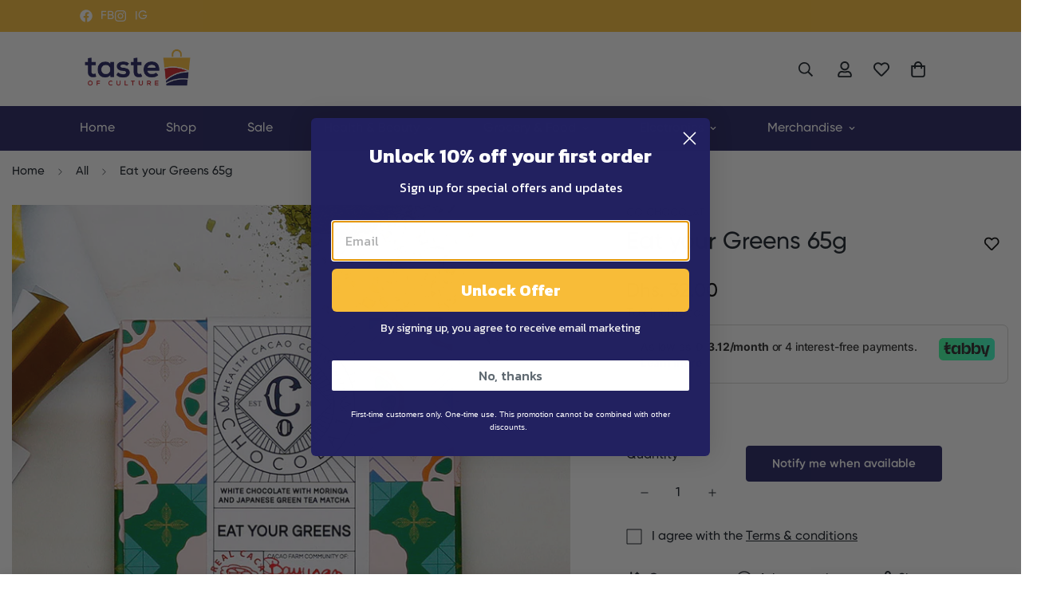

--- FILE ---
content_type: text/html; charset=utf-8
request_url: https://www.tasteofculture.me/products/eat-your-greens-white-milk-chocolate-with-moringga-and-green-tea-matcha-chocolate-bar
body_size: 64155
content:

<!doctype html>
<html
  class="no-js  m:overflow-hidden"
  lang="en"
  data-template="product"
  
>
  <head>
    <meta charset="utf-8">
    <meta http-equiv="X-UA-Compatible" content="IE=edge">
    <meta name="viewport" content="width=device-width, initial-scale=1, maximum-scale=1.0, user-scalable=0">
    <meta name="theme-color" content="#212060"><link rel="canonical" href="https://www.tasteofculture.me/products/eat-your-greens-white-milk-chocolate-with-moringga-and-green-tea-matcha-chocolate-bar">

<link rel="preconnect" href="https://cdn.shopify.com" crossorigin>

<link rel="icon" type="image/png" href="//www.tasteofculture.me/cdn/shop/files/android-chrome-512x512.png?crop=center&height=32&v=1641456344&width=32"><title class="product">Eat your Greens - Co Chocolat</title><meta name="description" content="Eat your Greens - White Milk Chocolate with Moringa and Green Tea Matcha - Gluten-Free Chocolate Bar. Green isn&#39;t just healthy, it&#39;s fun too! Our remastered Eat Your Greens now has rice crispies so while white chocolate base with real prime-grade green tea matcha and moringa olifeira melts in your mouth, you&#39;ll enjoy t"><meta property="og:site_name" content="Taste of Culture">
<meta property="og:url" content="https://www.tasteofculture.me/products/eat-your-greens-white-milk-chocolate-with-moringga-and-green-tea-matcha-chocolate-bar">
<meta property="og:title" content="Eat your Greens - Co Chocolat">
<meta property="og:type" content="product">
<meta property="og:description" content="Eat your Greens - White Milk Chocolate with Moringa and Green Tea Matcha - Gluten-Free Chocolate Bar. Green isn&#39;t just healthy, it&#39;s fun too! Our remastered Eat Your Greens now has rice crispies so while white chocolate base with real prime-grade green tea matcha and moringa olifeira melts in your mouth, you&#39;ll enjoy t"><meta property="og:image" content="http://www.tasteofculture.me/cdn/shop/products/1-eat-your-greens2.jpg?v=1680003016">
<meta property="og:image:secure_url" content="https://www.tasteofculture.me/cdn/shop/products/1-eat-your-greens2.jpg?v=1680003016">
<meta property="og:image:width" content="1000">
<meta property="og:image:height" content="1333"><meta property="og:price:amount" content="32.00">
<meta property="og:price:currency" content="AED"><meta name="twitter:card" content="summary_large_image">
<meta name="twitter:title" content="Eat your Greens - Co Chocolat">
<meta name="twitter:description" content="Eat your Greens - White Milk Chocolate with Moringa and Green Tea Matcha - Gluten-Free Chocolate Bar. Green isn&#39;t just healthy, it&#39;s fun too! Our remastered Eat Your Greens now has rice crispies so while white chocolate base with real prime-grade green tea matcha and moringa olifeira melts in your mouth, you&#39;ll enjoy t">

<style>
  @font-face {  font-family: M-Heading-Font;  font-weight:500;  src: url(https://cdn.shopify.com/s/files/1/0042/0750/9567/files/Gilroy-Medium1.otf?v=1622684383);  font-display: swap;}@font-face {  font-family: M-Heading-Font;  font-weight:600;  src: url(https://cdn.shopify.com/s/files/1/0042/0750/9567/files/Gilroy-Semibold1.otf?v=1622684383);  font-display: swap;}@font-face {  font-family: M-Heading-Font;  font-weight:700;  src: url(https://cdn.shopify.com/s/files/1/0042/0750/9567/files/Gilroy-Bold1.otf?v=1622685072);  font-display: swap;}:root {  --font-stack-header: 'M-Heading-Font';  --font-weight-header: 400;}@font-face {  font-family: M-Body-Font;  font-weight:500;  src: url(https://cdn.shopify.com/s/files/1/0042/0750/9567/files/Gilroy-Medium1.otf?v=1622684383);  font-display: swap;}@font-face {  font-family: M-Body-Font;  font-weight:600;  src: url(https://cdn.shopify.com/s/files/1/0042/0750/9567/files/Gilroy-Semibold1.otf?v=1622684383);  font-display: swap;}@font-face {  font-family: M-Body-Font;  font-weight:700;  src: url(https://cdn.shopify.com/s/files/1/0042/0750/9567/files/Gilroy-Bold1.otf?v=1622685072);  font-display: swap;}:root {  --font-stack-body: 'M-Body-Font';  --font-weight-body: 500;;}
</style>
<style>
  html {
    font-size: calc(var(--font-base-size, 16) * 1px);
    -webkit-font-smoothing: antialiased;
    height: 100%;
    scroll-behavior: smooth;
  }
  body {
    margin: 0;
    font-family: var(--font-stack-body);
    font-weight: var(--font-weight-body);
    font-style: var(--font-style-body);
    color: rgb(var(--color-foreground));
    font-size: calc(var(--font-base-size, 16) * 1px);
    line-height: calc(var(--base-line-height) * 1px);
    background-color: rgb(var(--color-background));
    position: relative;
    min-height: 100%;
  }

  body,
  html {
    overflow-x: clip;
  }

  html.prevent-scroll,
  html.prevent-scroll body {
    height: auto;
    overflow: hidden !important;
  }

  html.prevent-scroll {
    padding-right: var(--m-scrollbar-width);
  }

  h1,
  h2,
  h3,
  h4,
  h5,
  h6 {
    font-family: var(--font-stack-header);
    font-weight: var(--font-weight-header);
    font-style: var(--font-style-header);
    color: rgb(var(--color-heading));
    line-height: normal;
    letter-spacing: var(--heading-letter-spacing);
  }
  h1,
  .h1 {
    font-size: calc(((var(--font-h1-mobile)) / (var(--font-base-size))) * 1rem);
    line-height: 1.278;
  }

  h2,
  .h2 {
    font-size: calc(((var(--font-h2-mobile)) / (var(--font-base-size))) * 1rem);
    line-height: 1.267;
  }

  h3,
  .h3 {
    font-size: calc(((var(--font-h3-mobile)) / (var(--font-base-size))) * 1rem);
    line-height: 1.36;
  }

  h4,
  .h4 {
    font-size: calc(((var(--font-h4-mobile)) / (var(--font-base-size))) * 1rem);
    line-height: 1.4;
  }

  h5,
  .h5 {
    font-size: calc(((var(--font-h5-mobile)) / (var(--font-base-size))) * 1rem);
    line-height: 1.5;
  }

  h6,
  .h6 {
    font-size: calc(((var(--font-h6-mobile)) / (var(--font-base-size))) * 1rem);
    line-height: 1.5;
  }

  @media only screen and (min-width: 768px) {
    .h1,
    h1 {
      font-size: calc(((var(--font-h1-tablet)) / (var(--font-base-size))) * 1rem);
      line-height: 1.238;
    }
    .h2,
    h2 {
      font-size: calc(((var(--font-h2-tablet)) / (var(--font-base-size))) * 1rem);
      line-height: 1.235;
    }
    h3,
    .h3 {
      font-size: calc(((var(--font-h3-tablet)) / (var(--font-base-size))) * 1rem);
      line-height: 1.36;
    }
    h4,
    .h4 {
      font-size: calc(((var(--font-h4-tablet)) / (var(--font-base-size))) * 1rem);
      line-height: 1.4;
    }
  }

  @media only screen and (min-width: 1280px) {
    .h1,
    h1 {
      font-size: calc(((var(--font-h1-desktop)) / (var(--font-base-size))) * 1rem);
      line-height: 1.167;
    }
    .h2,
    h2 {
      font-size: calc(((var(--font-h2-desktop)) / (var(--font-base-size))) * 1rem);
      line-height: 1.238;
    }
    h3,
    .h3 {
      font-size: calc(((var(--font-h3-desktop)) / (var(--font-base-size))) * 1rem);
      line-height: 1.278;
    }
    h4,
    .h4 {
      font-size: calc(((var(--font-h4-desktop)) / (var(--font-base-size))) * 1rem);
      line-height: 1.333;
    }
    h5,
    .h5 {
      font-size: calc(((var(--font-h5-desktop)) / (var(--font-base-size))) * 1rem);
    }
    h6,
    .h6 {
      font-size: calc(((var(--font-h6-desktop)) / (var(--font-base-size))) * 1rem);
    }
  }
  [style*='--aspect-ratio'] {
    position: relative;
    overflow: hidden;
  }
  [style*='--aspect-ratio']:before {
    display: block;
    width: 100%;
    content: '';
    height: 0px;
  }
  [style*='--aspect-ratio'] > *:first-child {
    top: 0;
    left: 0;
    right: 0;
    position: absolute !important;
    object-fit: cover;
    width: 100%;
    height: 100%;
  }
  [style*='--aspect-ratio']:before {
    padding-top: calc(100% / (0.0001 + var(--aspect-ratio, 16/9)));
  }
  @media (max-width: 767px) {
    [style*='--aspect-ratio']:before {
      padding-top: calc(100% / (0.0001 + var(--aspect-ratio-mobile, var(--aspect-ratio, 16/9))));
    }
  }
  .swiper-wrapper {
    display: flex;
  }
  .swiper-container:not(.swiper-container-initialized) .swiper-slide {
    width: calc(100% / var(--items, 1));
    flex: 0 0 auto;
  }
  @media (max-width: 1023px) {
    .swiper-container:not(.swiper-container-initialized) .swiper-slide {
      min-width: 40vw;
      flex: 0 0 auto;
    }
  }
  @media (max-width: 767px) {
    .swiper-container:not(.swiper-container-initialized) .swiper-slide {
      min-width: 66vw;
      flex: 0 0 auto;
    }
  }
</style>


    <link href="//www.tasteofculture.me/cdn/shop/t/28/assets/main.css?v=69196402074645635691718284335" rel="stylesheet" type="text/css" media="all" />

    
<style data-shopify>
:root,.m-color-default {
      --color-background: 34,33,96;
      --color-background-secondary: 245,245,245;
   		
  		--gradient-background: #222160;
   		
   		--color-foreground: 255,255,255;
   		--color-foreground-secondary: 255,255,255;
  	--color-heading: ,,;
   		--color-button: 34,33,96;
   		--color-button-text: ,,;
   		--color-outline-button: ,,;
  	--color-button-hover: 34, 33, 96;
  	--color-button-text-hover: 255, 255, 255;
   		--color-border: ,,;
   		--color-price-sale: 203,32,38;
   		--color-price-regular: ,,;
   		--color-form-field: 255,255,255;
   		--color-form-field-text: 0,0,0;
   		--color-tooltip: 34,33,96;
   		--color-tooltip-text: 255,255,255;
   	}
   
.m-color-dark {
      --color-background: 0,0,0;
      --color-background-secondary: 245,245,245;
   		
  		--gradient-background: #000000;
   		
   		--color-foreground: 255,255,255;
   		--color-foreground-secondary: 201,201,201;
  	--color-heading: 255,255,255;
   		--color-button: 255,255,255;
   		--color-button-text: 34,34,34;
   		--color-outline-button: 255,255,255;
  	--color-button-hover: 255, 255, 255;
  	--color-button-text-hover: 34, 34, 34;
   		--color-border: 75,75,75;
   		--color-price-sale: 232,78,78;
   		--color-price-regular: 255,255,255;
   		--color-form-field: 255,255,255;
   		--color-form-field-text: 34,34,34;
   		--color-tooltip: 255,255,255;
   		--color-tooltip-text: 34,34,34;
   	}
   
.m-color-footer {
      --color-background: 245,245,245;
      --color-background-secondary: 245,245,245;
   		
  		--gradient-background: #f5f5f5;
   		
   		--color-foreground: 0,0,0;
   		--color-foreground-secondary: 102,102,102;
  	--color-heading: 34,34,34;
   		--color-button: 34,34,34;
   		--color-button-text: 255,255,255;
   		--color-outline-button: 34,34,34;
  	--color-button-hover: 34, 34, 34;
  	--color-button-text-hover: 255, 255, 255;
   		--color-border: 222,222,222;
   		--color-price-sale: 232,78,78;
   		--color-price-regular: 0,0,0;
   		--color-form-field: 255,255,255;
   		--color-form-field-text: 0,0,0;
   		--color-tooltip: 34,34,34;
   		--color-tooltip-text: 255,255,255;
   	}
   
.m-color-badge-hot {
      --color-background: 154,132,200;
      --color-background-secondary: 245,245,245;
   		
  		--gradient-background: #9a84c8;
   		
   		--color-foreground: 255,255,255;
   		--color-foreground-secondary: 255,255,255;
  	--color-heading: 255,255,255;
   		--color-button: 255,255,255;
   		--color-button-text: 34,34,34;
   		--color-outline-button: 255,255,255;
  	--color-button-hover: 255, 255, 255;
  	--color-button-text-hover: 34, 34, 34;
   		--color-border: 222,222,222;
   		--color-price-sale: 255,255,255;
   		--color-price-regular: 255,255,255;
   		--color-form-field: 255,255,255;
   		--color-form-field-text: 0,0,0;
   		--color-tooltip: 255,255,255;
   		--color-tooltip-text: 34,34,34;
   	}
   
.m-color-badge-new {
      --color-background: 152,216,202;
      --color-background-secondary: 245,245,245;
   		
  		--gradient-background: #98d8ca;
   		
   		--color-foreground: 255,255,255;
   		--color-foreground-secondary: 255,255,255;
  	--color-heading: 255,255,255;
   		--color-button: 255,255,255;
   		--color-button-text: 34,34,34;
   		--color-outline-button: 255,255,255;
  	--color-button-hover: 255, 255, 255;
  	--color-button-text-hover: 34, 34, 34;
   		--color-border: 222,222,222;
   		--color-price-sale: 255,255,255;
   		--color-price-regular: 255,255,255;
   		--color-form-field: 255,255,255;
   		--color-form-field-text: 0,0,0;
   		--color-tooltip: 255,255,255;
   		--color-tooltip-text: 34,34,34;
   	}
   
.m-color-badge-sale {
      --color-background: 218,63,63;
      --color-background-secondary: 245,245,245;
   		
  		--gradient-background: #da3f3f;
   		
   		--color-foreground: 255,255,255;
   		--color-foreground-secondary: 255,255,255;
  	--color-heading: 255,255,255;
   		--color-button: 255,255,255;
   		--color-button-text: 34,34,34;
   		--color-outline-button: 255,255,255;
  	--color-button-hover: 255, 255, 255;
  	--color-button-text-hover: 34, 34, 34;
   		--color-border: 222,222,222;
   		--color-price-sale: 255,255,255;
   		--color-price-regular: 255,255,255;
   		--color-form-field: 255,255,255;
   		--color-form-field-text: 0,0,0;
   		--color-tooltip: 255,255,255;
   		--color-tooltip-text: 34,34,34;
   	}
   
.m-color-scheme-3bca308d-e4fc-4c6f-ac3e-561e6473dac4 {
      --color-background: 248,188,56;
      --color-background-secondary: 245,245,245;
   		
  		--gradient-background: #f8bc38;
   		
   		--color-foreground: 255,255,255;
   		--color-foreground-secondary: 105,105,105;
  	--color-heading: ,,;
   		--color-button: 34,33,96;
   		--color-button-text: ,,;
   		--color-outline-button: ,,;
  	--color-button-hover: 34, 33, 96;
  	--color-button-text-hover: 255, 255, 255;
   		--color-border: ,,;
   		--color-price-sale: 203,32,38;
   		--color-price-regular: ,,;
   		--color-form-field: 255,255,255;
   		--color-form-field-text: 0,0,0;
   		--color-tooltip: 0,0,0;
   		--color-tooltip-text: ,,;
   	}
   
.m-color-scheme-65bc08a0-2a2b-4f09-b4f6-37fdb6effc90 {
      --color-background: 255,255,255;
      --color-background-secondary: 245,245,245;
   		
  		--gradient-background: #ffffff;
   		
   		--color-foreground: 22,29,37;
   		--color-foreground-secondary: 105,105,105;
  	--color-heading: ,,;
   		--color-button: 34,33,96;
   		--color-button-text: 255,255,255;
   		--color-outline-button: ,,;
  	--color-button-hover: 34, 33, 96;
  	--color-button-text-hover: 255, 255, 255;
   		--color-border: ,,;
   		--color-price-sale: 203,32,38;
   		--color-price-regular: 0,0,0;
   		--color-form-field: ,,;
   		--color-form-field-text: ,,;
   		--color-tooltip: 34,33,96;
   		--color-tooltip-text: 255,255,255;
   	}
   
   .m-color-default, .m-color-dark, .m-color-footer, .m-color-badge-hot, .m-color-badge-new, .m-color-badge-sale, .m-color-scheme-3bca308d-e4fc-4c6f-ac3e-561e6473dac4, .m-color-scheme-65bc08a0-2a2b-4f09-b4f6-37fdb6effc90 {
   	color: rgb(var(--color-foreground));
   	background-color: rgb(var(--color-background));
   }:root {      /* ANIMATIONS */   	--m-duration-short: .1s;      --m-duration-default: .25s;      --m-duration-long: .5s;      --m-duration-image: .65s;      --m-duration-animate: 1s;      --m-animation-duration: 600ms;      --m-animation-fade-in-up: m-fade-in-up var(--m-animation-duration) cubic-bezier(0, 0, 0.3, 1) forwards;      --m-animation-fade-in-left: m-fade-in-left var(--m-animation-duration) cubic-bezier(0, 0, 0.3, 1) forwards;      --m-animation-fade-in-right: m-fade-in-right var(--m-animation-duration) cubic-bezier(0, 0, 0.3, 1) forwards;      --m-animation-fade-in-left-rtl: m-fade-in-left-rtl var(--m-animation-duration) cubic-bezier(0, 0, 0.3, 1) forwards;      --m-animation-fade-in-right-rtl: m-fade-in-right-rtl var(--m-animation-duration) cubic-bezier(0, 0, 0.3, 1) forwards;      --m-animation-fade-in: m-fade-in calc(var(--m-animation-duration) * 2) cubic-bezier(0, 0, 0.3, 1);      --m-animation-zoom-fade: m-zoom-fade var(--m-animation-duration) ease forwards;   	/* BODY */   	--base-line-height: 28;  /* INPUTS */  --inputs-border-width: 1px;   	--inputs-radius: 5px;   	/* BUTTON */   	--btn-letter-spacing: 0px;   	--btn-border-radius: 5px;   	--btn-border-width: 1px;   	--btn-line-height: 23px;   	   	/* COUNT BUBBLE */   	--color-cart-wishlist-count: #ffffff;   	--bg-cart-wishlist-count: #da3f3f;   	/* OVERLAY */   	--color-image-overlay: #000000;   	--opacity-image-overlay: 0.2;   	/* Notification */   	--color-success: 58,135,53;   	--color-warning: 210,134,26;     --color-error: 218, 63, 63;     --color-error-bg: #fbeaea;     --color-warning-bg: #faecd7;     --color-success-bg: #d1eccf;   	/* CUSTOM COLOR */   	--text-black: 0,0,0;   	--text-white: 255,255,255;   	--bg-black: 0,0,0;   	--bg-white: 255,255,255;   	--rounded-full: 9999px;   	--bg-card-placeholder: rgba(243,243,243,1);   	--arrow-select-box: url(//www.tasteofculture.me/cdn/shop/t/28/assets/ar-down.svg?v=92728264558441377851718284335);   	/* FONT SIZES */   	--font-base-size: 16;   	--font-btn-size: 15px;   	--font-btn-weight: 600;   	--font-h1-desktop: 60;   	--font-h1-tablet: 42;   	--font-h1-mobile: 36;   	--font-h2-desktop: 42;   	--font-h2-tablet: 33;   	--font-h2-mobile: 29;   	--font-h3-desktop: 35;   	--font-h3-tablet: 28;   	--font-h3-mobile: 24;   	--font-h4-desktop: 24;   	--font-h4-tablet: 19;   	--font-h4-mobile: 19;   	--font-h5-desktop: 18;   	--font-h5-mobile: 16;   	--font-h6-desktop: 16;   	--font-h6-mobile: 16;   	--heading-letter-spacing: 0px;  --arrow-down-url: url(//www.tasteofculture.me/cdn/shop/t/28/assets/arrow-down.svg?v=157552497485556416461718284335);  --arrow-down-white-url: url(//www.tasteofculture.me/cdn/shop/t/28/assets/arrow-down-white.svg?v=70535736727834135531718284335);  --product-title-line-clamp: unset;   	--spacing-sections-desktop: 100px;      --spacing-sections-laptop: 80px;      --spacing-sections-tablet: 60px;      --spacing-sections-mobile: 48px;   	/* LAYOUT */   	--container-width: 1410px;  --fluid-container-width: 1620px;  --fluid-container-offset: 100px;   }
</style><link rel="stylesheet" href="//www.tasteofculture.me/cdn/shop/t/28/assets/search.css?v=104001498375601984331718284334" media="print" onload="this.media='all'">
<link rel="stylesheet" href="//www.tasteofculture.me/cdn/shop/t/28/assets/cart.css?v=87792237976305593871718284333" media="print" onload="this.media='all'">

<noscript><link href="//www.tasteofculture.me/cdn/shop/t/28/assets/search.css?v=104001498375601984331718284334" rel="stylesheet" type="text/css" media="all" /></noscript>
<noscript><link href="//www.tasteofculture.me/cdn/shop/t/28/assets/cart.css?v=87792237976305593871718284333" rel="stylesheet" type="text/css" media="all" /></noscript><link href="//www.tasteofculture.me/cdn/shop/t/28/assets/vendor.css?v=78734522753772538311718284332" rel="stylesheet" type="text/css" media="all" /><link rel="stylesheet" href="//www.tasteofculture.me/cdn/shop/t/28/assets/custom-style.css?v=68377333970908838601718284331" media="print" onload="this.media='all'">
<link rel="stylesheet" href="//www.tasteofculture.me/cdn/shop/t/28/assets/custom.css?v=124182015241564107391718284404" media="print" onload="this.media='all'">
<noscript><link href="//www.tasteofculture.me/cdn/shop/t/28/assets/custom-style.css?v=68377333970908838601718284331" rel="stylesheet" type="text/css" media="all" /></noscript>
<noscript><link href="//www.tasteofculture.me/cdn/shop/t/28/assets/custom.css?v=124182015241564107391718284404" rel="stylesheet" type="text/css" media="all" /></noscript><style data-shopify>.sf-instagram .sf-instagram__wrapper {  margin: 0 30px;}.sf-instagram .section-my {  margin-bottom: 50px;}.sf__footer-block-newsletter input.form-control {  border-radius: 52px;  border-color: #ccc;  border-width: 2px;  background-color: #fff;}.sf__footer-block-menu .sf__footer-block-title {  font-size: 24px;  line-height: 32px;}.sf__footer-block-menu ul li {  line-height: 36px;}.sf__index-custom-content-1 .sf-custom__block-inner h3 {  font-size: 34px;  line-height: 48px;}.sf__index-custom-content-1 .sf-custom__block-inner .rte p,.sf__index-custom-content-2 .sf-custom__block-inner .rte p {  color: var(--color-sub-text);}.sf__pcard-name {  font-weight: 600;  font-size: 18px;}.sf__pcard-price .prod__price {  font-size: 20px;  font-weight: 700;}.sf__pcard-price.price--on-sale .prod__price {  color: #e56137;}.sf__index-custom-content-2 .sf-custom__block-inner h3 {  font-size: 40px;}.sf-header__desktop .sf-nav .sf-menu-item-parent a.block {  font-weight: 600;}@media (min-width: 1024px) {  .sf__index-featured-collection .section__heading {    font-size: 2.5rem !important;  }  .sf__index-icon-box .section__heading {    font-size: 2.5rem !important;  }}@media (max-width: 767px) {  .sf__index-featured-collection .section-my {    margin-top: 0;  }  .sf__index-custom-content-1 .sf-custom__block {    width: 100%;  }  .sf__index-custom-content-1 .sf-custom__block--text .sf-custom__text-cta {    margin-top: 5px;  }  .sf__newletter__form-input {    background: #fff;  }}
</style>


<script src="//www.tasteofculture.me/cdn/shop/t/28/assets/product-list.js?v=46744501398700737051718284334" defer="defer"></script>


    <script src="//www.tasteofculture.me/cdn/shop/t/28/assets/vendor.min.js?v=67450971485516896361718284332" defer="defer"></script>
    <script src="//www.tasteofculture.me/cdn/shop/t/28/assets/theme-global.js?v=164332141565763248601718284332" defer="defer"></script><script src="//www.tasteofculture.me/cdn/shop/t/28/assets/animations.js?v=102124259374288363601718284336" defer="defer"></script><script>window.performance && window.performance.mark && window.performance.mark('shopify.content_for_header.start');</script><meta name="facebook-domain-verification" content="amdxx1kd8f6k6c6ceq2d5030l5fsmc">
<meta id="shopify-digital-wallet" name="shopify-digital-wallet" content="/55346528304/digital_wallets/dialog">
<link rel="alternate" type="application/json+oembed" href="https://www.tasteofculture.me/products/eat-your-greens-white-milk-chocolate-with-moringga-and-green-tea-matcha-chocolate-bar.oembed">
<script async="async" src="/checkouts/internal/preloads.js?locale=en-AE"></script>
<script id="shopify-features" type="application/json">{"accessToken":"76bbe9afdb23342d6ddd346a709c55c6","betas":["rich-media-storefront-analytics"],"domain":"www.tasteofculture.me","predictiveSearch":true,"shopId":55346528304,"locale":"en"}</script>
<script>var Shopify = Shopify || {};
Shopify.shop = "tasteofculture.myshopify.com";
Shopify.locale = "en";
Shopify.currency = {"active":"AED","rate":"1.0"};
Shopify.country = "AE";
Shopify.theme = {"name":"MINIMOG v5.2.0 (06\/13)","id":128040337456,"schema_name":"Minimog - OS 2.0","schema_version":"5.2.0","theme_store_id":null,"role":"main"};
Shopify.theme.handle = "null";
Shopify.theme.style = {"id":null,"handle":null};
Shopify.cdnHost = "www.tasteofculture.me/cdn";
Shopify.routes = Shopify.routes || {};
Shopify.routes.root = "/";</script>
<script type="module">!function(o){(o.Shopify=o.Shopify||{}).modules=!0}(window);</script>
<script>!function(o){function n(){var o=[];function n(){o.push(Array.prototype.slice.apply(arguments))}return n.q=o,n}var t=o.Shopify=o.Shopify||{};t.loadFeatures=n(),t.autoloadFeatures=n()}(window);</script>
<script id="shop-js-analytics" type="application/json">{"pageType":"product"}</script>
<script defer="defer" async type="module" src="//www.tasteofculture.me/cdn/shopifycloud/shop-js/modules/v2/client.init-shop-cart-sync_D0dqhulL.en.esm.js"></script>
<script defer="defer" async type="module" src="//www.tasteofculture.me/cdn/shopifycloud/shop-js/modules/v2/chunk.common_CpVO7qML.esm.js"></script>
<script type="module">
  await import("//www.tasteofculture.me/cdn/shopifycloud/shop-js/modules/v2/client.init-shop-cart-sync_D0dqhulL.en.esm.js");
await import("//www.tasteofculture.me/cdn/shopifycloud/shop-js/modules/v2/chunk.common_CpVO7qML.esm.js");

  window.Shopify.SignInWithShop?.initShopCartSync?.({"fedCMEnabled":true,"windoidEnabled":true});

</script>
<script id="__st">var __st={"a":55346528304,"offset":14400,"reqid":"d6232348-90f9-4d40-b95e-e0d1dc3093fe-1764034296","pageurl":"www.tasteofculture.me\/products\/eat-your-greens-white-milk-chocolate-with-moringga-and-green-tea-matcha-chocolate-bar","u":"de7642907ea8","p":"product","rtyp":"product","rid":7208481554480};</script>
<script>window.ShopifyPaypalV4VisibilityTracking = true;</script>
<script id="captcha-bootstrap">!function(){'use strict';const t='contact',e='account',n='new_comment',o=[[t,t],['blogs',n],['comments',n],[t,'customer']],c=[[e,'customer_login'],[e,'guest_login'],[e,'recover_customer_password'],[e,'create_customer']],r=t=>t.map((([t,e])=>`form[action*='/${t}']:not([data-nocaptcha='true']) input[name='form_type'][value='${e}']`)).join(','),a=t=>()=>t?[...document.querySelectorAll(t)].map((t=>t.form)):[];function s(){const t=[...o],e=r(t);return a(e)}const i='password',u='form_key',d=['recaptcha-v3-token','g-recaptcha-response','h-captcha-response',i],f=()=>{try{return window.sessionStorage}catch{return}},m='__shopify_v',_=t=>t.elements[u];function p(t,e,n=!1){try{const o=window.sessionStorage,c=JSON.parse(o.getItem(e)),{data:r}=function(t){const{data:e,action:n}=t;return t[m]||n?{data:e,action:n}:{data:t,action:n}}(c);for(const[e,n]of Object.entries(r))t.elements[e]&&(t.elements[e].value=n);n&&o.removeItem(e)}catch(o){console.error('form repopulation failed',{error:o})}}const l='form_type',E='cptcha';function T(t){t.dataset[E]=!0}const w=window,h=w.document,L='Shopify',v='ce_forms',y='captcha';let A=!1;((t,e)=>{const n=(g='f06e6c50-85a8-45c8-87d0-21a2b65856fe',I='https://cdn.shopify.com/shopifycloud/storefront-forms-hcaptcha/ce_storefront_forms_captcha_hcaptcha.v1.5.2.iife.js',D={infoText:'Protected by hCaptcha',privacyText:'Privacy',termsText:'Terms'},(t,e,n)=>{const o=w[L][v],c=o.bindForm;if(c)return c(t,g,e,D).then(n);var r;o.q.push([[t,g,e,D],n]),r=I,A||(h.body.append(Object.assign(h.createElement('script'),{id:'captcha-provider',async:!0,src:r})),A=!0)});var g,I,D;w[L]=w[L]||{},w[L][v]=w[L][v]||{},w[L][v].q=[],w[L][y]=w[L][y]||{},w[L][y].protect=function(t,e){n(t,void 0,e),T(t)},Object.freeze(w[L][y]),function(t,e,n,w,h,L){const[v,y,A,g]=function(t,e,n){const i=e?o:[],u=t?c:[],d=[...i,...u],f=r(d),m=r(i),_=r(d.filter((([t,e])=>n.includes(e))));return[a(f),a(m),a(_),s()]}(w,h,L),I=t=>{const e=t.target;return e instanceof HTMLFormElement?e:e&&e.form},D=t=>v().includes(t);t.addEventListener('submit',(t=>{const e=I(t);if(!e)return;const n=D(e)&&!e.dataset.hcaptchaBound&&!e.dataset.recaptchaBound,o=_(e),c=g().includes(e)&&(!o||!o.value);(n||c)&&t.preventDefault(),c&&!n&&(function(t){try{if(!f())return;!function(t){const e=f();if(!e)return;const n=_(t);if(!n)return;const o=n.value;o&&e.removeItem(o)}(t);const e=Array.from(Array(32),(()=>Math.random().toString(36)[2])).join('');!function(t,e){_(t)||t.append(Object.assign(document.createElement('input'),{type:'hidden',name:u})),t.elements[u].value=e}(t,e),function(t,e){const n=f();if(!n)return;const o=[...t.querySelectorAll(`input[type='${i}']`)].map((({name:t})=>t)),c=[...d,...o],r={};for(const[a,s]of new FormData(t).entries())c.includes(a)||(r[a]=s);n.setItem(e,JSON.stringify({[m]:1,action:t.action,data:r}))}(t,e)}catch(e){console.error('failed to persist form',e)}}(e),e.submit())}));const S=(t,e)=>{t&&!t.dataset[E]&&(n(t,e.some((e=>e===t))),T(t))};for(const o of['focusin','change'])t.addEventListener(o,(t=>{const e=I(t);D(e)&&S(e,y())}));const B=e.get('form_key'),M=e.get(l),P=B&&M;t.addEventListener('DOMContentLoaded',(()=>{const t=y();if(P)for(const e of t)e.elements[l].value===M&&p(e,B);[...new Set([...A(),...v().filter((t=>'true'===t.dataset.shopifyCaptcha))])].forEach((e=>S(e,t)))}))}(h,new URLSearchParams(w.location.search),n,t,e,['guest_login'])})(!0,!0)}();</script>
<script integrity="sha256-52AcMU7V7pcBOXWImdc/TAGTFKeNjmkeM1Pvks/DTgc=" data-source-attribution="shopify.loadfeatures" defer="defer" src="//www.tasteofculture.me/cdn/shopifycloud/storefront/assets/storefront/load_feature-81c60534.js" crossorigin="anonymous"></script>
<script data-source-attribution="shopify.dynamic_checkout.dynamic.init">var Shopify=Shopify||{};Shopify.PaymentButton=Shopify.PaymentButton||{isStorefrontPortableWallets:!0,init:function(){window.Shopify.PaymentButton.init=function(){};var t=document.createElement("script");t.src="https://www.tasteofculture.me/cdn/shopifycloud/portable-wallets/latest/portable-wallets.en.js",t.type="module",document.head.appendChild(t)}};
</script>
<script data-source-attribution="shopify.dynamic_checkout.buyer_consent">
  function portableWalletsHideBuyerConsent(e){var t=document.getElementById("shopify-buyer-consent"),n=document.getElementById("shopify-subscription-policy-button");t&&n&&(t.classList.add("hidden"),t.setAttribute("aria-hidden","true"),n.removeEventListener("click",e))}function portableWalletsShowBuyerConsent(e){var t=document.getElementById("shopify-buyer-consent"),n=document.getElementById("shopify-subscription-policy-button");t&&n&&(t.classList.remove("hidden"),t.removeAttribute("aria-hidden"),n.addEventListener("click",e))}window.Shopify?.PaymentButton&&(window.Shopify.PaymentButton.hideBuyerConsent=portableWalletsHideBuyerConsent,window.Shopify.PaymentButton.showBuyerConsent=portableWalletsShowBuyerConsent);
</script>
<script>
  function portableWalletsCleanup(e){e&&e.src&&console.error("Failed to load portable wallets script "+e.src);var t=document.querySelectorAll("shopify-accelerated-checkout .shopify-payment-button__skeleton, shopify-accelerated-checkout-cart .wallet-cart-button__skeleton"),e=document.getElementById("shopify-buyer-consent");for(let e=0;e<t.length;e++)t[e].remove();e&&e.remove()}function portableWalletsNotLoadedAsModule(e){e instanceof ErrorEvent&&"string"==typeof e.message&&e.message.includes("import.meta")&&"string"==typeof e.filename&&e.filename.includes("portable-wallets")&&(window.removeEventListener("error",portableWalletsNotLoadedAsModule),window.Shopify.PaymentButton.failedToLoad=e,"loading"===document.readyState?document.addEventListener("DOMContentLoaded",window.Shopify.PaymentButton.init):window.Shopify.PaymentButton.init())}window.addEventListener("error",portableWalletsNotLoadedAsModule);
</script>

<script type="module" src="https://www.tasteofculture.me/cdn/shopifycloud/portable-wallets/latest/portable-wallets.en.js" onError="portableWalletsCleanup(this)" crossorigin="anonymous"></script>
<script nomodule>
  document.addEventListener("DOMContentLoaded", portableWalletsCleanup);
</script>

<link id="shopify-accelerated-checkout-styles" rel="stylesheet" media="screen" href="https://www.tasteofculture.me/cdn/shopifycloud/portable-wallets/latest/accelerated-checkout-backwards-compat.css" crossorigin="anonymous">
<style id="shopify-accelerated-checkout-cart">
        #shopify-buyer-consent {
  margin-top: 1em;
  display: inline-block;
  width: 100%;
}

#shopify-buyer-consent.hidden {
  display: none;
}

#shopify-subscription-policy-button {
  background: none;
  border: none;
  padding: 0;
  text-decoration: underline;
  font-size: inherit;
  cursor: pointer;
}

#shopify-subscription-policy-button::before {
  box-shadow: none;
}

      </style>

<script>window.performance && window.performance.mark && window.performance.mark('shopify.content_for_header.end');</script>

    <script>
      document.documentElement.className = document.documentElement.className.replace('no-js', 'js');
      if (Shopify.designMode) {
        document.documentElement.classList.add('shopify-design-mode');
      }
    </script>
    <script>window.MinimogTheme = {};window.MinimogLibs = {};window.MinimogStrings = {  addToCart: "Add to cart",  soldOut: "Sold Out",  unavailable: "Unavailable",  inStock: "In Stock",  lowStock: 'Low stock',  inventoryQuantityHtml: '<span class="m-product-inventory__quantity">{{ quantity }}</span> In stock',  inventoryLowQuantityHtml: 'Only <span class="m-product-inventory__quantity">{{ quantity }}</span> left',  checkout: "Check out",  viewCart: "View Cart",  cartRemove: "Remove",  zipcodeValidate: "Zip code can\u0026#39;t be blank",  noShippingRate: "There are no shipping rates for your address.",  shippingRatesResult: "We found {{count}} shipping rate(s) for your address",  recommendTitle: "Recommendation for you",  shipping: "Shipping",  add: "Add",  itemAdded: "Product added to cart successfully",  requiredField: "Please fill all the required fields(*) before Add To Cart!",  hours: "hours",  mins: "mins",  outOfStock: "Out of stock",  sold: "Sold",  available: "Available",  preorder: "Pre-order",  sold_out_items_message: "The product is already sold out.",  unitPrice: "Unit price",  unitPriceSeparator: "per",  cartError: "There was an error while updating your cart. Please try again.",  quantityError: "Not enough items available. Only {{ quantity }} left.' }}",  selectVariant: "Please select a variant before adding the product to your cart.",  valideDateTimeDelivery: "Please choose the current or future time."};window.MinimogThemeStyles = {  product: "https://www.tasteofculture.me/cdn/shop/t/28/assets/product.css?v=25212838471963727991718284331",  productInventory: "https://www.tasteofculture.me/cdn/shop/t/28/assets/component-product-inventory.css?v=111082497872923960041718284336"};window.MinimogThemeScripts = {  productModel: "https://www.tasteofculture.me/cdn/shop/t/28/assets/product-model.js?v=116323143127740990381718284331",  productMedia: "https://www.tasteofculture.me/cdn/shop/t/28/assets/product-media.js?v=50686704939263044581718284334",  variantsPicker: "https://www.tasteofculture.me/cdn/shop/t/28/assets/variant-picker.js?v=176860380880063956471718284332",  instagram: "https://www.tasteofculture.me/cdn/shop/t/28/assets/instagram.js?v=154981741194327260961718284332",  parallax: "https://www.tasteofculture.me/cdn/shop/t/28/assets/simple-parallax.min.js?v=79029300281869273601718284333",  productInventory: "https://www.tasteofculture.me/cdn/shop/t/28/assets/product-inventory.js?v=176496748268353573921718284331"};window.MinimogSettings = {  design_mode: false,  requestPath: "\/products\/eat-your-greens-white-milk-chocolate-with-moringga-and-green-tea-matcha-chocolate-bar",  template: "product.grid-mix",  templateName: "product",productHandle: "eat-your-greens-white-milk-chocolate-with-moringga-and-green-tea-matcha-chocolate-bar",    productId: 7208481554480,currency_code: "AED",  money_format: "Dhs. {{amount}}",  base_url: window.location.origin + Shopify.routes.root,  money_with_currency_format: "Dhs. {{amount}} AED",theme: {    id: 128040337456,    name: "MINIMOG v5.2.0 (06\/13)",    role: "main",    version: "5.2.0",    online_store_version: "2.0",    preview_url: "https://www.tasteofculture.me?preview_theme_id=128040337456",  },  shop_domain: "https:\/\/www.tasteofculture.me",  shop_locale: {    published: [{"shop_locale":{"locale":"en","enabled":true,"primary":true,"published":true}}],    current: "en",    primary: "en",  },  routes: {    root: "\/",    cart: "\/cart",    product_recommendations_url: "\/recommendations\/products",    cart_add_url: '/cart/add',    cart_change_url: '/cart/change',    cart_update_url: '/cart/update',    predictive_search_url: '/search/suggest',    search_url: '/search'  },  hide_unavailable_product_options: true,  pcard_image_ratio: "1\/1",  cookie_consent_allow: "Allow cookies",  cookie_consent_message: "This website uses cookies to ensure you get the best experience on our website.",  cookie_consent_placement: "bottom",  cookie_consent_learnmore_link: "https:\/\/www.cookiesandyou.com\/",  cookie_consent_learnmore: "Learn more",  cookie_consent_theme: "black",  cookie_consent_decline: "Decline",  show_cookie_consent: false,  product_colors: "red: #FF6961,\nyellow: #FDDA76,\nblack: #000000,\nblue: #8DB4D2,\ngreen: #C1E1C1,\npurple: #B19CD9,\nsilver: #EEEEEF,\nwhite: #FFFFFF,\nbrown: #836953,\nlight-brown: #feb035,\ndark-turquoise: #23cddc,\norange: #FFB347,\ntan: #E9D1BF,\nviolet: #B490B0,\npink: #FFD1DC,\ngrey: #E0E0E0,\nsky: #96BDC6,\npale-leaf: #CCD4BF,\nmint: #c5cdc8,",  use_ajax_atc: true,  discount_code_enable: true,  enable_cart_drawer: true,  pcard_show_lowest_prices: false,  date_now: "2025\/11\/25  5:31:00+0400 (+04)",  foxKitBaseUrl: "foxkit.app"};function __setSwatchesOptions() {
    try {
      MinimogSettings._colorSwatches = []
      MinimogSettings._imageSwatches = []

      MinimogSettings.product_colors
        .split(',').filter(Boolean)
        .forEach(colorSwatch => {
          const [key, value] = colorSwatch.split(':')
          MinimogSettings._colorSwatches.push({
            key: key.trim().toLowerCase(),
            value: value && value.trim() || ''
          })
        })

      Object.keys(MinimogSettings).forEach(key => {
        if (key.includes('filter_color') && !key.includes('.png')) {
          if (MinimogSettings[`${key}.png`]) {
            MinimogSettings._imageSwatches.push({
              key: MinimogSettings[key].toLowerCase(),
              value: MinimogSettings[`${key}.png`]
            })
          }
        }
      })
    } catch (e) {
      console.error('Failed to convert color/image swatch structure!', e)
    }
  }

  __setSwatchesOptions();
</script>

    
  
        <!-- SlideRule Script Start -->
        <script name="sliderule-tracking" data-ot-ignore>
(function(){
	slideruleData = {
    "version":"v0.0.1",
    "referralExclusion":"/(paypal|visa|MasterCard|clicksafe|arcot\.com|geschuetzteinkaufen|checkout\.shopify\.com|checkout\.rechargeapps\.com|portal\.afterpay\.com|payfort)/",
    "googleSignals":true,
    "anonymizeIp":true,
    "productClicks":true,
    "persistentUserId":true,
    "hideBranding":false,
    "ecommerce":{"currencyCode":"AED",
    "impressions":[]},
    "pageType":"product",
	"destinations":{"google_analytics_4":{"measurementIds":["G-BM4P9PENG3"]}},
    "cookieUpdate":true
	}

	
		slideruleData.themeMode = "live"
	

	


	
	})();
</script>
<script async type="text/javascript" src=https://files.slideruletools.com/eluredils-g.js></script>
        <!-- SlideRule Script End -->
        <!-- BEGIN app block: shopify://apps/judge-me-reviews/blocks/judgeme_core/61ccd3b1-a9f2-4160-9fe9-4fec8413e5d8 --><!-- Start of Judge.me Core -->




<link rel="dns-prefetch" href="https://cdnwidget.judge.me">
<link rel="dns-prefetch" href="https://cdn.judge.me">
<link rel="dns-prefetch" href="https://cdn1.judge.me">
<link rel="dns-prefetch" href="https://api.judge.me">

<script data-cfasync='false' class='jdgm-settings-script'>window.jdgmSettings={"pagination":5,"disable_web_reviews":false,"badge_no_review_text":"No reviews","badge_n_reviews_text":"{{ n }} review/reviews","badge_star_color":"#f8bc38","hide_badge_preview_if_no_reviews":true,"badge_hide_text":false,"enforce_center_preview_badge":false,"widget_title":"Customer Reviews","widget_open_form_text":"Write a review","widget_close_form_text":"Cancel review","widget_refresh_page_text":"Refresh page","widget_summary_text":"Based on {{ number_of_reviews }} review/reviews","widget_no_review_text":"Be the first to write a review","widget_name_field_text":"Name","widget_verified_name_field_text":"Verified Name (public)","widget_name_placeholder_text":"Enter your name (public)","widget_required_field_error_text":"This field is required.","widget_email_field_text":"Email","widget_verified_email_field_text":"Verified Email (private, can not be edited)","widget_email_placeholder_text":"Enter your email (private)","widget_email_field_error_text":"Please enter a valid email address.","widget_rating_field_text":"Rating","widget_review_title_field_text":"Review Title","widget_review_title_placeholder_text":"Give your review a title","widget_review_body_field_text":"Review","widget_review_body_placeholder_text":"Write your comments here","widget_pictures_field_text":"Picture/Video (optional)","widget_submit_review_text":"Submit Review","widget_submit_verified_review_text":"Submit Verified Review","widget_submit_success_msg_with_auto_publish":"Thank you! Please refresh the page in a few moments to see your review. You can remove or edit your review by logging into \u003ca href='https://judge.me/login' target='_blank' rel='nofollow noopener'\u003eJudge.me\u003c/a\u003e","widget_submit_success_msg_no_auto_publish":"Thank you! Your review will be published as soon as it is approved by the shop admin. You can remove or edit your review by logging into \u003ca href='https://judge.me/login' target='_blank' rel='nofollow noopener'\u003eJudge.me\u003c/a\u003e","widget_show_default_reviews_out_of_total_text":"Showing {{ n_reviews_shown }} out of {{ n_reviews }} reviews.","widget_show_all_link_text":"Show all","widget_show_less_link_text":"Show less","widget_author_said_text":"{{ reviewer_name }} said:","widget_days_text":"{{ n }} days ago","widget_weeks_text":"{{ n }} week/weeks ago","widget_months_text":"{{ n }} month/months ago","widget_years_text":"{{ n }} year/years ago","widget_yesterday_text":"Yesterday","widget_today_text":"Today","widget_replied_text":"\u003e\u003e {{ shop_name }} replied:","widget_read_more_text":"Read more","widget_rating_filter_see_all_text":"See all reviews","widget_sorting_most_recent_text":"Most Recent","widget_sorting_highest_rating_text":"Highest Rating","widget_sorting_lowest_rating_text":"Lowest Rating","widget_sorting_with_pictures_text":"Only Pictures","widget_sorting_most_helpful_text":"Most Helpful","widget_open_question_form_text":"Ask a question","widget_reviews_subtab_text":"Reviews","widget_questions_subtab_text":"Questions","widget_question_label_text":"Question","widget_answer_label_text":"Answer","widget_question_placeholder_text":"Write your question here","widget_submit_question_text":"Submit Question","widget_question_submit_success_text":"Thank you for your question! We will notify you once it gets answered.","widget_star_color":"#f8bc38","verified_badge_text":"Verified","verified_badge_placement":"left-of-reviewer-name","widget_hide_border":false,"widget_social_share":false,"widget_thumb":false,"widget_review_location_show":false,"widget_location_format":"country_iso_code","all_reviews_include_out_of_store_products":true,"all_reviews_out_of_store_text":"(out of store)","all_reviews_product_name_prefix_text":"about","enable_review_pictures":true,"enable_question_anwser":true,"widget_product_reviews_subtab_text":"Product Reviews","widget_shop_reviews_subtab_text":"Shop Reviews","widget_write_a_store_review_text":"Write a Store Review","widget_other_languages_heading":"Reviews in Other Languages","widget_sorting_pictures_first_text":"Pictures First","floating_tab_button_name":"★ Reviews","floating_tab_title":"Let customers speak for us","floating_tab_url":"","floating_tab_url_enabled":false,"all_reviews_text_badge_text":"Customers rate us {{ shop.metafields.judgeme.all_reviews_rating | round: 1 }}/5 based on {{ shop.metafields.judgeme.all_reviews_count }} reviews.","all_reviews_text_badge_text_branded_style":"{{ shop.metafields.judgeme.all_reviews_rating | round: 1 }} out of 5 stars based on {{ shop.metafields.judgeme.all_reviews_count }} reviews","all_reviews_text_badge_url":"","featured_carousel_title":"Let customers speak for us","featured_carousel_count_text":"from {{ n }} reviews","featured_carousel_url":"","featured_carousel_height":400,"featured_carousel_width":100,"verified_count_badge_url":"","picture_reminder_submit_button":"Upload Pictures","widget_sorting_videos_first_text":"Videos First","widget_review_pending_text":"Pending","remove_microdata_snippet":true,"preview_badge_no_question_text":"No questions","preview_badge_n_question_text":"{{ number_of_questions }} question/questions","remove_judgeme_branding":true,"widget_search_bar_placeholder":"Search reviews","widget_sorting_verified_only_text":"Verified only","featured_carousel_show_date":false,"featured_carousel_more_reviews_button_text":"Read more reviews","featured_carousel_view_product_button_text":"View product","all_reviews_page_load_more_text":"Load More Reviews","widget_public_name_text":"displayed publicly like","default_reviewer_name_has_non_latin":true,"widget_reviewer_anonymous":"Anonymous","medals_widget_title":"Judge.me Review Medals","widget_invalid_yt_video_url_error_text":"Not a YouTube video URL","widget_max_length_field_error_text":"Please enter no more than {0} characters.","widget_verified_by_shop_text":"Verified by Shop","widget_load_with_code_splitting":true,"widget_ugc_title":"Made by us, Shared by you","widget_ugc_subtitle":"Tag us to see your picture featured in our page","widget_ugc_primary_button_text":"Buy Now","widget_ugc_secondary_button_text":"Load More","widget_ugc_reviews_button_text":"View Reviews","widget_primary_color":"#222160","widget_enable_secondary_color":true,"widget_secondary_color":"#f8bc38","widget_summary_average_rating_text":"{{ average_rating }} out of 5","widget_media_grid_title":"Customer photos \u0026 videos","widget_media_grid_see_more_text":"See more","widget_verified_by_judgeme_text":"Verified by Judge.me","widget_verified_by_judgeme_text_in_store_medals":"Verified by Judge.me","widget_media_field_exceed_quantity_message":"Sorry, we can only accept {{ max_media }} for one review.","widget_media_field_exceed_limit_message":"{{ file_name }} is too large, please select a {{ media_type }} less than {{ size_limit }}MB.","widget_review_submitted_text":"Review Submitted!","widget_question_submitted_text":"Question Submitted!","widget_close_form_text_question":"Cancel","widget_write_your_answer_here_text":"Write your answer here","widget_enabled_branded_link":true,"widget_show_collected_by_judgeme":true,"widget_collected_by_judgeme_text":"collected by Judge.me","widget_load_more_text":"Load More","widget_full_review_text":"Full Review","widget_read_more_reviews_text":"Read More Reviews","widget_read_questions_text":"Read Questions","widget_questions_and_answers_text":"Questions \u0026 Answers","widget_verified_by_text":"Verified by","widget_number_of_reviews_text":"{{ number_of_reviews }} reviews","widget_back_button_text":"Back","widget_next_button_text":"Next","widget_custom_forms_filter_button":"Filters","custom_forms_style":"vertical","how_reviews_are_collected":"How reviews are collected?","widget_gdpr_statement":"How we use your data: We’ll only contact you about the review you left, and only if necessary. By submitting your review, you agree to Judge.me’s \u003ca href='https://judge.me/terms' target='_blank' rel='nofollow noopener'\u003eterms\u003c/a\u003e, \u003ca href='https://judge.me/privacy' target='_blank' rel='nofollow noopener'\u003eprivacy\u003c/a\u003e and \u003ca href='https://judge.me/content-policy' target='_blank' rel='nofollow noopener'\u003econtent\u003c/a\u003e policies.","review_snippet_widget_round_border_style":true,"review_snippet_widget_card_color":"#FFFFFF","review_snippet_widget_slider_arrows_background_color":"#FFFFFF","review_snippet_widget_slider_arrows_color":"#000000","review_snippet_widget_star_color":"#339999","preview_badge_collection_page_install_preference":true,"preview_badge_product_page_install_preference":true,"review_widget_best_location":true,"platform":"shopify","branding_url":"https://app.judge.me/reviews","branding_text":"Powered by Judge.me","locale":"en","reply_name":"Taste of Culture","widget_version":"3.0","footer":true,"autopublish":true,"review_dates":true,"enable_custom_form":false,"enable_multi_locales_translations":false,"can_be_branded":false,"reply_name_text":"Taste of Culture"};</script> <style class='jdgm-settings-style'>.jdgm-xx{left:0}:root{--jdgm-primary-color: #222160;--jdgm-secondary-color: #f8bc38;--jdgm-star-color: #f8bc38;--jdgm-write-review-text-color: white;--jdgm-write-review-bg-color: #222160;--jdgm-paginate-color: #222160;--jdgm-border-radius: 0;--jdgm-reviewer-name-color: #222160}.jdgm-histogram__bar-content{background-color:#222160}.jdgm-rev[data-verified-buyer=true] .jdgm-rev__icon.jdgm-rev__icon:after,.jdgm-rev__buyer-badge.jdgm-rev__buyer-badge{color:white;background-color:#222160}.jdgm-review-widget--small .jdgm-gallery.jdgm-gallery .jdgm-gallery__thumbnail-link:nth-child(8) .jdgm-gallery__thumbnail-wrapper.jdgm-gallery__thumbnail-wrapper:before{content:"See more"}@media only screen and (min-width: 768px){.jdgm-gallery.jdgm-gallery .jdgm-gallery__thumbnail-link:nth-child(8) .jdgm-gallery__thumbnail-wrapper.jdgm-gallery__thumbnail-wrapper:before{content:"See more"}}.jdgm-preview-badge .jdgm-star.jdgm-star{color:#f8bc38}.jdgm-prev-badge[data-average-rating='0.00']{display:none !important}.jdgm-author-all-initials{display:none !important}.jdgm-author-last-initial{display:none !important}.jdgm-rev-widg__title{visibility:hidden}.jdgm-rev-widg__summary-text{visibility:hidden}.jdgm-prev-badge__text{visibility:hidden}.jdgm-rev__prod-link-prefix:before{content:'about'}.jdgm-rev__out-of-store-text:before{content:'(out of store)'}@media only screen and (min-width: 768px){.jdgm-rev__pics .jdgm-rev_all-rev-page-picture-separator,.jdgm-rev__pics .jdgm-rev__product-picture{display:none}}@media only screen and (max-width: 768px){.jdgm-rev__pics .jdgm-rev_all-rev-page-picture-separator,.jdgm-rev__pics .jdgm-rev__product-picture{display:none}}.jdgm-preview-badge[data-template="index"]{display:none !important}.jdgm-verified-count-badget[data-from-snippet="true"]{display:none !important}.jdgm-carousel-wrapper[data-from-snippet="true"]{display:none !important}.jdgm-all-reviews-text[data-from-snippet="true"]{display:none !important}.jdgm-medals-section[data-from-snippet="true"]{display:none !important}.jdgm-ugc-media-wrapper[data-from-snippet="true"]{display:none !important}.jdgm-review-snippet-widget .jdgm-rev-snippet-widget__cards-container .jdgm-rev-snippet-card{border-radius:8px;background:#fff}.jdgm-review-snippet-widget .jdgm-rev-snippet-widget__cards-container .jdgm-rev-snippet-card__rev-rating .jdgm-star{color:#399}.jdgm-review-snippet-widget .jdgm-rev-snippet-widget__prev-btn,.jdgm-review-snippet-widget .jdgm-rev-snippet-widget__next-btn{border-radius:50%;background:#fff}.jdgm-review-snippet-widget .jdgm-rev-snippet-widget__prev-btn>svg,.jdgm-review-snippet-widget .jdgm-rev-snippet-widget__next-btn>svg{fill:#000}.jdgm-full-rev-modal.rev-snippet-widget .jm-mfp-container .jm-mfp-content,.jdgm-full-rev-modal.rev-snippet-widget .jm-mfp-container .jdgm-full-rev__icon,.jdgm-full-rev-modal.rev-snippet-widget .jm-mfp-container .jdgm-full-rev__pic-img,.jdgm-full-rev-modal.rev-snippet-widget .jm-mfp-container .jdgm-full-rev__reply{border-radius:8px}.jdgm-full-rev-modal.rev-snippet-widget .jm-mfp-container .jdgm-full-rev[data-verified-buyer="true"] .jdgm-full-rev__icon::after{border-radius:8px}.jdgm-full-rev-modal.rev-snippet-widget .jm-mfp-container .jdgm-full-rev .jdgm-rev__buyer-badge{border-radius:calc( 8px / 2 )}.jdgm-full-rev-modal.rev-snippet-widget .jm-mfp-container .jdgm-full-rev .jdgm-full-rev__replier::before{content:'Taste of Culture'}.jdgm-full-rev-modal.rev-snippet-widget .jm-mfp-container .jdgm-full-rev .jdgm-full-rev__product-button{border-radius:calc( 8px * 6 )}
</style> <style class='jdgm-settings-style'></style>

  
  
  
  <style class='jdgm-miracle-styles'>
  @-webkit-keyframes jdgm-spin{0%{-webkit-transform:rotate(0deg);-ms-transform:rotate(0deg);transform:rotate(0deg)}100%{-webkit-transform:rotate(359deg);-ms-transform:rotate(359deg);transform:rotate(359deg)}}@keyframes jdgm-spin{0%{-webkit-transform:rotate(0deg);-ms-transform:rotate(0deg);transform:rotate(0deg)}100%{-webkit-transform:rotate(359deg);-ms-transform:rotate(359deg);transform:rotate(359deg)}}@font-face{font-family:'JudgemeStar';src:url("[data-uri]") format("woff");font-weight:normal;font-style:normal}.jdgm-star{font-family:'JudgemeStar';display:inline !important;text-decoration:none !important;padding:0 4px 0 0 !important;margin:0 !important;font-weight:bold;opacity:1;-webkit-font-smoothing:antialiased;-moz-osx-font-smoothing:grayscale}.jdgm-star:hover{opacity:1}.jdgm-star:last-of-type{padding:0 !important}.jdgm-star.jdgm--on:before{content:"\e000"}.jdgm-star.jdgm--off:before{content:"\e001"}.jdgm-star.jdgm--half:before{content:"\e002"}.jdgm-widget *{margin:0;line-height:1.4;-webkit-box-sizing:border-box;-moz-box-sizing:border-box;box-sizing:border-box;-webkit-overflow-scrolling:touch}.jdgm-hidden{display:none !important;visibility:hidden !important}.jdgm-temp-hidden{display:none}.jdgm-spinner{width:40px;height:40px;margin:auto;border-radius:50%;border-top:2px solid #eee;border-right:2px solid #eee;border-bottom:2px solid #eee;border-left:2px solid #ccc;-webkit-animation:jdgm-spin 0.8s infinite linear;animation:jdgm-spin 0.8s infinite linear}.jdgm-prev-badge{display:block !important}

</style>


  
  
   


<script data-cfasync='false' class='jdgm-script'>
!function(e){window.jdgm=window.jdgm||{},jdgm.CDN_HOST="https://cdnwidget.judge.me/",jdgm.API_HOST="https://api.judge.me/",jdgm.CDN_BASE_URL="https://cdn.shopify.com/extensions/019ab54d-9217-7ba8-b48c-700472414c3e/judgeme-extensions-233/assets/",
jdgm.docReady=function(d){(e.attachEvent?"complete"===e.readyState:"loading"!==e.readyState)?
setTimeout(d,0):e.addEventListener("DOMContentLoaded",d)},jdgm.loadCSS=function(d,t,o,a){
!o&&jdgm.loadCSS.requestedUrls.indexOf(d)>=0||(jdgm.loadCSS.requestedUrls.push(d),
(a=e.createElement("link")).rel="stylesheet",a.class="jdgm-stylesheet",a.media="nope!",
a.href=d,a.onload=function(){this.media="all",t&&setTimeout(t)},e.body.appendChild(a))},
jdgm.loadCSS.requestedUrls=[],jdgm.loadJS=function(e,d){var t=new XMLHttpRequest;
t.onreadystatechange=function(){4===t.readyState&&(Function(t.response)(),d&&d(t.response))},
t.open("GET",e),t.send()},jdgm.docReady((function(){(window.jdgmLoadCSS||e.querySelectorAll(
".jdgm-widget, .jdgm-all-reviews-page").length>0)&&(jdgmSettings.widget_load_with_code_splitting?
parseFloat(jdgmSettings.widget_version)>=3?jdgm.loadCSS(jdgm.CDN_HOST+"widget_v3/base.css"):
jdgm.loadCSS(jdgm.CDN_HOST+"widget/base.css"):jdgm.loadCSS(jdgm.CDN_HOST+"shopify_v2.css"),
jdgm.loadJS(jdgm.CDN_HOST+"loader.js"))}))}(document);
</script>
<noscript><link rel="stylesheet" type="text/css" media="all" href="https://cdnwidget.judge.me/shopify_v2.css"></noscript>

<!-- BEGIN app snippet: theme_fix_tags --><script>
  (function() {
    var jdgmThemeFixes = null;
    if (!jdgmThemeFixes) return;
    var thisThemeFix = jdgmThemeFixes[Shopify.theme.id];
    if (!thisThemeFix) return;

    if (thisThemeFix.html) {
      document.addEventListener("DOMContentLoaded", function() {
        var htmlDiv = document.createElement('div');
        htmlDiv.classList.add('jdgm-theme-fix-html');
        htmlDiv.innerHTML = thisThemeFix.html;
        document.body.append(htmlDiv);
      });
    };

    if (thisThemeFix.css) {
      var styleTag = document.createElement('style');
      styleTag.classList.add('jdgm-theme-fix-style');
      styleTag.innerHTML = thisThemeFix.css;
      document.head.append(styleTag);
    };

    if (thisThemeFix.js) {
      var scriptTag = document.createElement('script');
      scriptTag.classList.add('jdgm-theme-fix-script');
      scriptTag.innerHTML = thisThemeFix.js;
      document.head.append(scriptTag);
    };
  })();
</script>
<!-- END app snippet -->
<!-- End of Judge.me Core -->



<!-- END app block --><!-- BEGIN app block: shopify://apps/klaviyo-email-marketing-sms/blocks/klaviyo-onsite-embed/2632fe16-c075-4321-a88b-50b567f42507 -->












  <script async src="https://static.klaviyo.com/onsite/js/SygpAt/klaviyo.js?company_id=SygpAt"></script>
  <script>!function(){if(!window.klaviyo){window._klOnsite=window._klOnsite||[];try{window.klaviyo=new Proxy({},{get:function(n,i){return"push"===i?function(){var n;(n=window._klOnsite).push.apply(n,arguments)}:function(){for(var n=arguments.length,o=new Array(n),w=0;w<n;w++)o[w]=arguments[w];var t="function"==typeof o[o.length-1]?o.pop():void 0,e=new Promise((function(n){window._klOnsite.push([i].concat(o,[function(i){t&&t(i),n(i)}]))}));return e}}})}catch(n){window.klaviyo=window.klaviyo||[],window.klaviyo.push=function(){var n;(n=window._klOnsite).push.apply(n,arguments)}}}}();</script>

  
    <script id="viewed_product">
      if (item == null) {
        var _learnq = _learnq || [];

        var MetafieldReviews = null
        var MetafieldYotpoRating = null
        var MetafieldYotpoCount = null
        var MetafieldLooxRating = null
        var MetafieldLooxCount = null
        var okendoProduct = null
        var okendoProductReviewCount = null
        var okendoProductReviewAverageValue = null
        try {
          // The following fields are used for Customer Hub recently viewed in order to add reviews.
          // This information is not part of __kla_viewed. Instead, it is part of __kla_viewed_reviewed_items
          MetafieldReviews = {};
          MetafieldYotpoRating = null
          MetafieldYotpoCount = null
          MetafieldLooxRating = null
          MetafieldLooxCount = null

          okendoProduct = null
          // If the okendo metafield is not legacy, it will error, which then requires the new json formatted data
          if (okendoProduct && 'error' in okendoProduct) {
            okendoProduct = null
          }
          okendoProductReviewCount = okendoProduct ? okendoProduct.reviewCount : null
          okendoProductReviewAverageValue = okendoProduct ? okendoProduct.reviewAverageValue : null
        } catch (error) {
          console.error('Error in Klaviyo onsite reviews tracking:', error);
        }

        var item = {
          Name: "Eat your Greens 65g",
          ProductID: 7208481554480,
          Categories: ["All","Co Chocolat","Grocery \u0026 Food","Snacks","UAE"],
          ImageURL: "https://www.tasteofculture.me/cdn/shop/products/1-eat-your-greens2_grande.jpg?v=1680003016",
          URL: "https://www.tasteofculture.me/products/eat-your-greens-white-milk-chocolate-with-moringga-and-green-tea-matcha-chocolate-bar",
          Brand: "Co Chocolat",
          Price: "Dhs. 32.00",
          Value: "32.00",
          CompareAtPrice: "Dhs. 0.00"
        };
        _learnq.push(['track', 'Viewed Product', item]);
        _learnq.push(['trackViewedItem', {
          Title: item.Name,
          ItemId: item.ProductID,
          Categories: item.Categories,
          ImageUrl: item.ImageURL,
          Url: item.URL,
          Metadata: {
            Brand: item.Brand,
            Price: item.Price,
            Value: item.Value,
            CompareAtPrice: item.CompareAtPrice
          },
          metafields:{
            reviews: MetafieldReviews,
            yotpo:{
              rating: MetafieldYotpoRating,
              count: MetafieldYotpoCount,
            },
            loox:{
              rating: MetafieldLooxRating,
              count: MetafieldLooxCount,
            },
            okendo: {
              rating: okendoProductReviewAverageValue,
              count: okendoProductReviewCount,
            }
          }
        }]);
      }
    </script>
  




  <script>
    window.klaviyoReviewsProductDesignMode = false
  </script>







<!-- END app block --><!-- BEGIN app block: shopify://apps/foxkit-sales-boost/blocks/foxkit-theme-helper/13f41957-6b79-47c1-99a2-e52431f06fff -->
<style data-shopify>
  
  :root {
  	--foxkit-border-radius-btn: 4px;
  	--foxkit-height-btn: 45px;
  	--foxkit-btn-primary-bg: rgba(34, 33, 96, 1);
  	--foxkit-btn-primary-text: #FFFFFF;
  	--foxkit-btn-primary-hover-bg: rgba(34, 33, 96, 1);
  	--foxkit-btn-primary-hover-text: #FFFFFF;
  	--foxkit-btn-secondary-bg: #FFFFFF;
  	--foxkit-btn-secondary-text: rgba(255, 255, 255, 1);
  	--foxkit-btn-secondary-hover-bg: rgba(34, 33, 96, 1);
  	--foxkit-btn-secondary-hover-text: #FFFFFF;
  	--foxkit-text-color: #666666;
  	--foxkit-heading-text-color: #000000;
  	--foxkit-prices-color: #000000;
  	--foxkit-badge-color: #DA3F3F;
  	--foxkit-border-color: #ebebeb;
  }
  
  .foxkit-critical-hidden {
  	display: none !important;
  }
</style>
<script>
   var ShopifyRootUrl = "\/";
   var _useRootBaseUrl = null
   window.FoxKitThemeHelperEnabled = true;
   window.FoxKitPlugins = window.FoxKitPlugins || {}
   window.FoxKitStrings = window.FoxKitStrings || {}
   window.FoxKitAssets = window.FoxKitAssets || {}
   window.FoxKitModules = window.FoxKitModules || {}
   window.FoxKitSettings = {
     discountPrefix: "FX",
     showWaterMark: null,
     multipleLanguages: null,
     primaryLocale: true,
     combineWithProductDiscounts: false,
     enableAjaxAtc: true,
     discountApplyBy: "discount_code",
     foxKitBaseUrl: "foxkit.app",
     shopDomain: "https:\/\/www.tasteofculture.me",
     baseUrl: _useRootBaseUrl ? "/" : ShopifyRootUrl.endsWith('/') ? ShopifyRootUrl : ShopifyRootUrl + '/',
     currencyCode: "AED",
     moneyFormat: !!window.MinimogTheme ? window.MinimogSettings.money_format : "Dhs. {{amount}}",
     moneyWithCurrencyFormat: "Dhs. {{amount}} AED",
     template: "product.grid-mix",
     templateName: "product",
     optimizePerformance: false,product: Object.assign({"id":7208481554480,"title":"Eat your Greens 65g","handle":"eat-your-greens-white-milk-chocolate-with-moringga-and-green-tea-matcha-chocolate-bar","description":"\u003cp\u003e\u003cstrong\u003eEat your Greens - White Milk Chocolate with Moringa and Green Tea Matcha - Gluten-Free Chocolate Bar.\u003c\/strong\u003e\u003c\/p\u003e\n\u003cp\u003eGreen isn't just healthy, it's fun too! Our remastered Eat Your Greens now has rice crispies so while white chocolate base with real prime-grade green tea matcha and moringa olifeira melts in your mouth, you'll enjoy the texture of crunching those rice crispies. You get anti-oxidants from green tea and all the minerals, vitamins and other essential phytochemicals powerfood moringa is known for. Let’s go green! Vitality + immune system.\u003c\/p\u003e\n\u003cp\u003e\u003cstrong\u003eSuitable For:\u003c\/strong\u003e\u003cbr\u003e\u003c\/p\u003e\n\u003cp\u003e \u003c\/p\u003e\n\u003ctable width=\"100%\"\u003e\n\u003ctbody\u003e\n\u003ctr\u003e\n\u003ctd style=\"width: 15%; text-align: center;\"\u003e\u003cimg alt=\"Lacto-Ovo Vegetarian Diet\" src=\"\/\/cdn.shopify.com\/s\/files\/1\/2431\/5533\/files\/lacto-ovo_thumb.png?v=1540109212\"\u003e\u003c\/td\u003e\n\u003ctd style=\"width: 85%;\"\u003e\n\u003cstrong\u003e Lacto-Ovo Vegetarian Diet\u003c\/strong\u003e - For vegetarians who avoid animal flesh but consumes dairy and eggs.\u003c\/td\u003e\n\u003c\/tr\u003e\n\u003ctr\u003e\n\u003ctd style=\"width: 15%; text-align: center;\"\u003e\u003cimg alt=\"Fiber-rich\" src=\"\/\/cdn.shopify.com\/s\/files\/1\/2431\/5533\/files\/Fiber-rich_thumb.png?v=1540109243\"\u003e\u003c\/td\u003e\n\u003ctd style=\"width: 85%;\"\u003e\n\u003cstrong\u003eFiber- Rich\u003c\/strong\u003e- Foods that are naturally with good source of fiber such as nuts.\u003c\/td\u003e\n\u003c\/tr\u003e\n\u003ctr\u003e\n\u003ctd style=\"width: 15%; text-align: center;\"\u003e\n\u003cdiv style=\"text-align: center;\"\u003e\u003cimg alt=\"\" src=\"https:\/\/cdn.shopify.com\/s\/files\/1\/2431\/5533\/files\/gluten-free3_50x50.png?v=1588587522\"\u003e\u003c\/div\u003e\n\u003c\/td\u003e\n\u003ctd style=\"width: 85%;\"\u003e\n\u003cstrong\u003eGluten-free Diet\u003c\/strong\u003e\u003cspan\u003e - diet that strictly excludes gluten, which is a mixture of proteins found in wheat, as well as barley, rye, and oats. \u003c\/span\u003e\n\u003c\/td\u003e\n\u003c\/tr\u003e\n\u003ctr\u003e\n\u003ctd style=\"width: 15%; text-align: center;\"\u003e\u003cimg alt=\"Diabetic Friendly\" src=\"\/\/cdn.shopify.com\/s\/files\/1\/2431\/5533\/files\/diabetic-friendly_6e3aa1e6-8c77-43fd-aa08-7f4280f066eb_thumb.png?v=1540114380\"\u003e\u003c\/td\u003e\n\u003ctd style=\"width: 85%;\"\u003e\n\u003cstrong\u003eDiabetic Friendly\u003c\/strong\u003e\u003cspan\u003e - Modification of Diabetic Diet with replacement of foods that does not rapidly increase blood sugar levels. These are foods that's within the low and moderate (GI index).\u003c\/span\u003e\n\u003c\/td\u003e\n\u003c\/tr\u003e\n\u003c\/tbody\u003e\n\u003c\/table\u003e\n\u003cbr\u003e\n\u003ctable width=\"100%\"\u003e\n\u003ctbody\u003e\n\u003ctr\u003e\n\u003ctd style=\"width: 23%;\"\u003e\u003cstrong\u003eIngredients:\u003c\/strong\u003e\u003c\/td\u003e\n\u003ctd style=\"width: 73%;\"\u003eCacao butter, cane sugar, cow's milk, Japanese Matcha green tea, moringga and vanilla\u003c\/td\u003e\n\u003c\/tr\u003e\n\u003ctr\u003e\n\u003ctd style=\"width: 23%;\"\u003e\u003cstrong\u003eAllergen Info:\u003c\/strong\u003e\u003c\/td\u003e\n\u003ctd style=\"width: 73%;\"\u003eContains Milk.  Produced in a facility that handles dairy and nuts.\u003c\/td\u003e\n\u003c\/tr\u003e\n\u003c\/tbody\u003e\n\u003c\/table\u003e\n\u003cbr\u003e\n\u003ctable width=\"586\"\u003e\n\u003ctbody\u003e\n\u003ctr\u003e\n\u003ctd width=\"586\" colspan=\"5\"\u003e\n\u003cp\u003e\u003cstrong\u003eNUTRITION FACTS\u003c\/strong\u003e\u003c\/p\u003e\n\u003c\/td\u003e\n\u003c\/tr\u003e\n\u003ctr\u003e\n\u003ctd width=\"174\"\u003e\n\u003cp\u003e\u003cstrong\u003eServings Per Container\u003c\/strong\u003e\u003c\/p\u003e\n\u003c\/td\u003e\n\u003ctd width=\"62\"\u003e\n\u003cp\u003e\u003cstrong\u003e2-4\u003c\/strong\u003e\u003c\/p\u003e\n\u003c\/td\u003e\n\u003ctd width=\"119\"\u003e\n\u003cp\u003e\u003cstrong\u003eServing Size\u003c\/strong\u003e\u003c\/p\u003e\n\u003c\/td\u003e\n\u003ctd width=\"56\"\u003e\n\u003cp\u003e\u003cstrong\u003e30g\u003c\/strong\u003e\u003c\/p\u003e\n\u003c\/td\u003e\n\u003ctd width=\"175\"\u003e\n\u003cp\u003e\u003cstrong\u003e%RENI*\u003c\/strong\u003e\u003c\/p\u003e\n\u003c\/td\u003e\n\u003c\/tr\u003e\n\u003ctr\u003e\n\u003ctd width=\"237\" colspan=\"2\"\u003e\n\u003cp\u003e\u003cstrong\u003eCalories (kcal)\u003c\/strong\u003e\u003c\/p\u003e\n\u003c\/td\u003e\n\u003ctd width=\"175\" colspan=\"2\"\u003e\n\u003cp\u003e\u003cstrong\u003e 205 \u003c\/strong\u003e\u003c\/p\u003e\n\u003c\/td\u003e\n\u003ctd width=\"175\"\u003e\n\u003cp\u003e\u003cstrong\u003e 8 \u003c\/strong\u003e\u003c\/p\u003e\n\u003c\/td\u003e\n\u003c\/tr\u003e\n\u003ctr\u003e\n\u003ctd width=\"237\" colspan=\"2\"\u003e\n\u003cp\u003e\u003cstrong\u003eCalories from Fat **(g)\u003c\/strong\u003e\u003c\/p\u003e\n\u003c\/td\u003e\n\u003ctd width=\"175\" colspan=\"2\"\u003e\n\u003cp\u003e\u003cstrong\u003e \u003c\/strong\u003e\u003c\/p\u003e\n\u003c\/td\u003e\n\u003ctd width=\"175\"\u003e\n\u003cp\u003e\u003cstrong\u003e 75 \u003c\/strong\u003e\u003c\/p\u003e\n\u003c\/td\u003e\n\u003c\/tr\u003e\n\u003ctr\u003e\n\u003ctd width=\"237\" colspan=\"2\"\u003e\n\u003cp\u003e\u003cstrong\u003eTotal Fat (g)\u003c\/strong\u003e\u003c\/p\u003e\n\u003c\/td\u003e\n\u003ctd width=\"175\" colspan=\"2\"\u003e\n\u003cp\u003e\u003cstrong\u003e 17 \u003c\/strong\u003e\u003c\/p\u003e\n\u003c\/td\u003e\n\u003ctd width=\"175\"\u003e\n\u003cp\u003e\u003cstrong\u003e \u003c\/strong\u003e\u003c\/p\u003e\n\u003c\/td\u003e\n\u003c\/tr\u003e\n\u003ctr\u003e\n\u003ctd width=\"237\" colspan=\"2\"\u003e\n\u003cp\u003eSaturated Fat **(g)\u003c\/p\u003e\n\u003c\/td\u003e\n\u003ctd width=\"175\" colspan=\"2\"\u003e\n\u003cp\u003e 11\u003c\/p\u003e\n\u003c\/td\u003e\n\u003ctd width=\"175\"\u003e\n\u003cp\u003e \u003c\/p\u003e\n\u003c\/td\u003e\n\u003c\/tr\u003e\n\u003ctr\u003e\n\u003ctd width=\"237\" colspan=\"2\"\u003e\n\u003cp\u003eTrans Fat (g)\u003c\/p\u003e\n\u003c\/td\u003e\n\u003ctd width=\"175\" colspan=\"2\"\u003e\n\u003cp\u003e \u003c\/p\u003e\n\u003c\/td\u003e\n\u003ctd width=\"175\"\u003e\n\u003cp\u003e \u003c\/p\u003e\n\u003c\/td\u003e\n\u003c\/tr\u003e\n\u003ctr\u003e\n\u003ctd width=\"237\" colspan=\"2\"\u003e\n\u003cp\u003e\u003cstrong\u003eCholesterol (mg)\u003c\/strong\u003e\u003c\/p\u003e\n\u003c\/td\u003e\n\u003ctd width=\"175\" colspan=\"2\"\u003e\n\u003cp\u003e\u003cstrong\u003e \u003c\/strong\u003e\u003c\/p\u003e\n\u003c\/td\u003e\n\u003ctd width=\"175\"\u003e\n\u003cp\u003e\u003cstrong\u003e \u003c\/strong\u003e\u003c\/p\u003e\n\u003c\/td\u003e\n\u003c\/tr\u003e\n\u003ctr\u003e\n\u003ctd width=\"237\" colspan=\"2\"\u003e\n\u003cp\u003e\u003cstrong\u003eSodium (mg)\u003c\/strong\u003e\u003c\/p\u003e\n\u003c\/td\u003e\n\u003ctd width=\"175\" colspan=\"2\"\u003e\n\u003cp\u003e\u003cstrong\u003e 44 \u003c\/strong\u003e\u003c\/p\u003e\n\u003c\/td\u003e\n\u003ctd width=\"175\"\u003e\n\u003cp\u003e\u003cstrong\u003e 9 \u003c\/strong\u003e\u003c\/p\u003e\n\u003c\/td\u003e\n\u003c\/tr\u003e\n\u003ctr\u003e\n\u003ctd width=\"237\" colspan=\"2\"\u003e\n\u003cp\u003e\u003cstrong\u003eTotal Carbohydrates (g)\u003c\/strong\u003e\u003c\/p\u003e\n\u003c\/td\u003e\n\u003ctd width=\"175\" colspan=\"2\"\u003e\n\u003cp\u003e\u003cstrong\u003e 10 \u003c\/strong\u003e\u003c\/p\u003e\n\u003c\/td\u003e\n\u003ctd width=\"175\"\u003e\n\u003cp\u003e\u003cstrong\u003e \u003c\/strong\u003e\u003c\/p\u003e\n\u003c\/td\u003e\n\u003c\/tr\u003e\n\u003ctr\u003e\n\u003ctd width=\"237\" colspan=\"2\"\u003e\n\u003cp\u003eDietary Fiber (g)\u003c\/p\u003e\n\u003c\/td\u003e\n\u003ctd width=\"175\" colspan=\"2\"\u003e\n\u003cp\u003e \u003c\/p\u003e\n\u003c\/td\u003e\n\u003ctd width=\"175\"\u003e\n\u003cp\u003e \u003c\/p\u003e\n\u003c\/td\u003e\n\u003c\/tr\u003e\n\u003ctr\u003e\n\u003ctd width=\"237\" colspan=\"2\"\u003e\n\u003cp\u003eSugar (g)\u003c\/p\u003e\n\u003c\/td\u003e\n\u003ctd width=\"175\" colspan=\"2\"\u003e\n\u003cp\u003e 10\u003c\/p\u003e\n\u003c\/td\u003e\n\u003ctd width=\"175\"\u003e\n\u003cp\u003e \u003c\/p\u003e\n\u003c\/td\u003e\n\u003c\/tr\u003e\n\u003ctr\u003e\n\u003ctd width=\"237\" colspan=\"2\"\u003e\n\u003cp\u003e\u003cstrong\u003eTotal Protein (g)\u003c\/strong\u003e\u003c\/p\u003e\n\u003c\/td\u003e\n\u003ctd width=\"175\" colspan=\"2\"\u003e\n\u003cp\u003e\u003cstrong\u003e 3 \u003c\/strong\u003e\u003c\/p\u003e\n\u003c\/td\u003e\n\u003ctd width=\"175\"\u003e\n\u003cp\u003e\u003cstrong\u003e 4 \u003c\/strong\u003e\u003c\/p\u003e\n\u003c\/td\u003e\n\u003c\/tr\u003e\n\u003ctr\u003e\n\u003ctd width=\"586\" colspan=\"5\"\u003e\n\u003cp\u003e*Percent RENI Valuars are based on FNRI reference adult requirement of 19 – 29 years old. However, if a product is specifically intended for a different age bracket group, percent RENI values are based on the appropriate FNRI reference requirement.\u003c\/p\u003e\n\u003cp\u003e**For coconut products, Medium Chain Triglycerides (MCTs) is predominant\u003c\/p\u003e\n\u003c\/td\u003e\n\u003c\/tr\u003e\n\u003c\/tbody\u003e\n\u003c\/table\u003e","published_at":"2023-03-28T15:30:09+04:00","created_at":"2023-03-28T15:30:16+04:00","vendor":"Co Chocolat","type":"Chocolate Bars","tags":["0-50 AED","Co Chocolat","Contains Dairy","Diabetic Friendly","Food Stuff","Gluten-free","Nut-Free","Snacks","Sweet","UAE"],"price":3200,"price_min":3200,"price_max":3200,"available":false,"price_varies":false,"compare_at_price":0,"compare_at_price_min":0,"compare_at_price_max":0,"compare_at_price_varies":false,"variants":[{"id":40795460763696,"title":"Default Title","option1":"Default Title","option2":null,"option3":null,"sku":"CB065-EY","requires_shipping":true,"taxable":true,"featured_image":null,"available":false,"name":"Eat your Greens 65g","public_title":null,"options":["Default Title"],"price":3200,"weight":65,"compare_at_price":0,"inventory_management":"shopify","barcode":"4809016066088","requires_selling_plan":false,"selling_plan_allocations":[]}],"images":["\/\/www.tasteofculture.me\/cdn\/shop\/products\/1-eat-your-greens2.jpg?v=1680003016","\/\/www.tasteofculture.me\/cdn\/shop\/products\/eat-your-greens_4ba2d37f-868d-4d20-aa0e-d29d98d32b30.jpg?v=1680003016","\/\/www.tasteofculture.me\/cdn\/shop\/products\/1eatyourgreens.jpg?v=1680003016","\/\/www.tasteofculture.me\/cdn\/shop\/products\/Eat-Your-Greens.jpg?v=1680003016","\/\/www.tasteofculture.me\/cdn\/shop\/products\/Eat-your-green-01b.jpg?v=1680003016","\/\/www.tasteofculture.me\/cdn\/shop\/products\/Eat-your-green-02.jpg?v=1680003016"],"featured_image":"\/\/www.tasteofculture.me\/cdn\/shop\/products\/1-eat-your-greens2.jpg?v=1680003016","options":["Title"],"media":[{"alt":"Co Chocolat Eat your Greens 65g","id":23906089041968,"position":1,"preview_image":{"aspect_ratio":0.75,"height":1333,"width":1000,"src":"\/\/www.tasteofculture.me\/cdn\/shop\/products\/1-eat-your-greens2.jpg?v=1680003016"},"aspect_ratio":0.75,"height":1333,"media_type":"image","src":"\/\/www.tasteofculture.me\/cdn\/shop\/products\/1-eat-your-greens2.jpg?v=1680003016","width":1000},{"alt":"Co Chocolat Eat your Greens 65g","id":23906089074736,"position":2,"preview_image":{"aspect_ratio":0.75,"height":1333,"width":1000,"src":"\/\/www.tasteofculture.me\/cdn\/shop\/products\/eat-your-greens_4ba2d37f-868d-4d20-aa0e-d29d98d32b30.jpg?v=1680003016"},"aspect_ratio":0.75,"height":1333,"media_type":"image","src":"\/\/www.tasteofculture.me\/cdn\/shop\/products\/eat-your-greens_4ba2d37f-868d-4d20-aa0e-d29d98d32b30.jpg?v=1680003016","width":1000},{"alt":"Co Chocolat Eat your Greens 65g","id":23906089107504,"position":3,"preview_image":{"aspect_ratio":1.499,"height":667,"width":1000,"src":"\/\/www.tasteofculture.me\/cdn\/shop\/products\/1eatyourgreens.jpg?v=1680003016"},"aspect_ratio":1.499,"height":667,"media_type":"image","src":"\/\/www.tasteofculture.me\/cdn\/shop\/products\/1eatyourgreens.jpg?v=1680003016","width":1000},{"alt":"Co Chocolat Eat your Greens 65g","id":23906089140272,"position":4,"preview_image":{"aspect_ratio":1.0,"height":1000,"width":1000,"src":"\/\/www.tasteofculture.me\/cdn\/shop\/products\/Eat-Your-Greens.jpg?v=1680003016"},"aspect_ratio":1.0,"height":1000,"media_type":"image","src":"\/\/www.tasteofculture.me\/cdn\/shop\/products\/Eat-Your-Greens.jpg?v=1680003016","width":1000},{"alt":"Co Chocolat Eat your Greens 65g","id":23906089173040,"position":5,"preview_image":{"aspect_ratio":1.502,"height":666,"width":1000,"src":"\/\/www.tasteofculture.me\/cdn\/shop\/products\/Eat-your-green-01b.jpg?v=1680003016"},"aspect_ratio":1.502,"height":666,"media_type":"image","src":"\/\/www.tasteofculture.me\/cdn\/shop\/products\/Eat-your-green-01b.jpg?v=1680003016","width":1000},{"alt":"Co Chocolat Eat your Greens 65g","id":23906089205808,"position":6,"preview_image":{"aspect_ratio":1.499,"height":667,"width":1000,"src":"\/\/www.tasteofculture.me\/cdn\/shop\/products\/Eat-your-green-02.jpg?v=1680003016"},"aspect_ratio":1.499,"height":667,"media_type":"image","src":"\/\/www.tasteofculture.me\/cdn\/shop\/products\/Eat-your-green-02.jpg?v=1680003016","width":1000}],"requires_selling_plan":false,"selling_plan_groups":[],"content":"\u003cp\u003e\u003cstrong\u003eEat your Greens - White Milk Chocolate with Moringa and Green Tea Matcha - Gluten-Free Chocolate Bar.\u003c\/strong\u003e\u003c\/p\u003e\n\u003cp\u003eGreen isn't just healthy, it's fun too! Our remastered Eat Your Greens now has rice crispies so while white chocolate base with real prime-grade green tea matcha and moringa olifeira melts in your mouth, you'll enjoy the texture of crunching those rice crispies. You get anti-oxidants from green tea and all the minerals, vitamins and other essential phytochemicals powerfood moringa is known for. Let’s go green! Vitality + immune system.\u003c\/p\u003e\n\u003cp\u003e\u003cstrong\u003eSuitable For:\u003c\/strong\u003e\u003cbr\u003e\u003c\/p\u003e\n\u003cp\u003e \u003c\/p\u003e\n\u003ctable width=\"100%\"\u003e\n\u003ctbody\u003e\n\u003ctr\u003e\n\u003ctd style=\"width: 15%; text-align: center;\"\u003e\u003cimg alt=\"Lacto-Ovo Vegetarian Diet\" src=\"\/\/cdn.shopify.com\/s\/files\/1\/2431\/5533\/files\/lacto-ovo_thumb.png?v=1540109212\"\u003e\u003c\/td\u003e\n\u003ctd style=\"width: 85%;\"\u003e\n\u003cstrong\u003e Lacto-Ovo Vegetarian Diet\u003c\/strong\u003e - For vegetarians who avoid animal flesh but consumes dairy and eggs.\u003c\/td\u003e\n\u003c\/tr\u003e\n\u003ctr\u003e\n\u003ctd style=\"width: 15%; text-align: center;\"\u003e\u003cimg alt=\"Fiber-rich\" src=\"\/\/cdn.shopify.com\/s\/files\/1\/2431\/5533\/files\/Fiber-rich_thumb.png?v=1540109243\"\u003e\u003c\/td\u003e\n\u003ctd style=\"width: 85%;\"\u003e\n\u003cstrong\u003eFiber- Rich\u003c\/strong\u003e- Foods that are naturally with good source of fiber such as nuts.\u003c\/td\u003e\n\u003c\/tr\u003e\n\u003ctr\u003e\n\u003ctd style=\"width: 15%; text-align: center;\"\u003e\n\u003cdiv style=\"text-align: center;\"\u003e\u003cimg alt=\"\" src=\"https:\/\/cdn.shopify.com\/s\/files\/1\/2431\/5533\/files\/gluten-free3_50x50.png?v=1588587522\"\u003e\u003c\/div\u003e\n\u003c\/td\u003e\n\u003ctd style=\"width: 85%;\"\u003e\n\u003cstrong\u003eGluten-free Diet\u003c\/strong\u003e\u003cspan\u003e - diet that strictly excludes gluten, which is a mixture of proteins found in wheat, as well as barley, rye, and oats. \u003c\/span\u003e\n\u003c\/td\u003e\n\u003c\/tr\u003e\n\u003ctr\u003e\n\u003ctd style=\"width: 15%; text-align: center;\"\u003e\u003cimg alt=\"Diabetic Friendly\" src=\"\/\/cdn.shopify.com\/s\/files\/1\/2431\/5533\/files\/diabetic-friendly_6e3aa1e6-8c77-43fd-aa08-7f4280f066eb_thumb.png?v=1540114380\"\u003e\u003c\/td\u003e\n\u003ctd style=\"width: 85%;\"\u003e\n\u003cstrong\u003eDiabetic Friendly\u003c\/strong\u003e\u003cspan\u003e - Modification of Diabetic Diet with replacement of foods that does not rapidly increase blood sugar levels. These are foods that's within the low and moderate (GI index).\u003c\/span\u003e\n\u003c\/td\u003e\n\u003c\/tr\u003e\n\u003c\/tbody\u003e\n\u003c\/table\u003e\n\u003cbr\u003e\n\u003ctable width=\"100%\"\u003e\n\u003ctbody\u003e\n\u003ctr\u003e\n\u003ctd style=\"width: 23%;\"\u003e\u003cstrong\u003eIngredients:\u003c\/strong\u003e\u003c\/td\u003e\n\u003ctd style=\"width: 73%;\"\u003eCacao butter, cane sugar, cow's milk, Japanese Matcha green tea, moringga and vanilla\u003c\/td\u003e\n\u003c\/tr\u003e\n\u003ctr\u003e\n\u003ctd style=\"width: 23%;\"\u003e\u003cstrong\u003eAllergen Info:\u003c\/strong\u003e\u003c\/td\u003e\n\u003ctd style=\"width: 73%;\"\u003eContains Milk.  Produced in a facility that handles dairy and nuts.\u003c\/td\u003e\n\u003c\/tr\u003e\n\u003c\/tbody\u003e\n\u003c\/table\u003e\n\u003cbr\u003e\n\u003ctable width=\"586\"\u003e\n\u003ctbody\u003e\n\u003ctr\u003e\n\u003ctd width=\"586\" colspan=\"5\"\u003e\n\u003cp\u003e\u003cstrong\u003eNUTRITION FACTS\u003c\/strong\u003e\u003c\/p\u003e\n\u003c\/td\u003e\n\u003c\/tr\u003e\n\u003ctr\u003e\n\u003ctd width=\"174\"\u003e\n\u003cp\u003e\u003cstrong\u003eServings Per Container\u003c\/strong\u003e\u003c\/p\u003e\n\u003c\/td\u003e\n\u003ctd width=\"62\"\u003e\n\u003cp\u003e\u003cstrong\u003e2-4\u003c\/strong\u003e\u003c\/p\u003e\n\u003c\/td\u003e\n\u003ctd width=\"119\"\u003e\n\u003cp\u003e\u003cstrong\u003eServing Size\u003c\/strong\u003e\u003c\/p\u003e\n\u003c\/td\u003e\n\u003ctd width=\"56\"\u003e\n\u003cp\u003e\u003cstrong\u003e30g\u003c\/strong\u003e\u003c\/p\u003e\n\u003c\/td\u003e\n\u003ctd width=\"175\"\u003e\n\u003cp\u003e\u003cstrong\u003e%RENI*\u003c\/strong\u003e\u003c\/p\u003e\n\u003c\/td\u003e\n\u003c\/tr\u003e\n\u003ctr\u003e\n\u003ctd width=\"237\" colspan=\"2\"\u003e\n\u003cp\u003e\u003cstrong\u003eCalories (kcal)\u003c\/strong\u003e\u003c\/p\u003e\n\u003c\/td\u003e\n\u003ctd width=\"175\" colspan=\"2\"\u003e\n\u003cp\u003e\u003cstrong\u003e 205 \u003c\/strong\u003e\u003c\/p\u003e\n\u003c\/td\u003e\n\u003ctd width=\"175\"\u003e\n\u003cp\u003e\u003cstrong\u003e 8 \u003c\/strong\u003e\u003c\/p\u003e\n\u003c\/td\u003e\n\u003c\/tr\u003e\n\u003ctr\u003e\n\u003ctd width=\"237\" colspan=\"2\"\u003e\n\u003cp\u003e\u003cstrong\u003eCalories from Fat **(g)\u003c\/strong\u003e\u003c\/p\u003e\n\u003c\/td\u003e\n\u003ctd width=\"175\" colspan=\"2\"\u003e\n\u003cp\u003e\u003cstrong\u003e \u003c\/strong\u003e\u003c\/p\u003e\n\u003c\/td\u003e\n\u003ctd width=\"175\"\u003e\n\u003cp\u003e\u003cstrong\u003e 75 \u003c\/strong\u003e\u003c\/p\u003e\n\u003c\/td\u003e\n\u003c\/tr\u003e\n\u003ctr\u003e\n\u003ctd width=\"237\" colspan=\"2\"\u003e\n\u003cp\u003e\u003cstrong\u003eTotal Fat (g)\u003c\/strong\u003e\u003c\/p\u003e\n\u003c\/td\u003e\n\u003ctd width=\"175\" colspan=\"2\"\u003e\n\u003cp\u003e\u003cstrong\u003e 17 \u003c\/strong\u003e\u003c\/p\u003e\n\u003c\/td\u003e\n\u003ctd width=\"175\"\u003e\n\u003cp\u003e\u003cstrong\u003e \u003c\/strong\u003e\u003c\/p\u003e\n\u003c\/td\u003e\n\u003c\/tr\u003e\n\u003ctr\u003e\n\u003ctd width=\"237\" colspan=\"2\"\u003e\n\u003cp\u003eSaturated Fat **(g)\u003c\/p\u003e\n\u003c\/td\u003e\n\u003ctd width=\"175\" colspan=\"2\"\u003e\n\u003cp\u003e 11\u003c\/p\u003e\n\u003c\/td\u003e\n\u003ctd width=\"175\"\u003e\n\u003cp\u003e \u003c\/p\u003e\n\u003c\/td\u003e\n\u003c\/tr\u003e\n\u003ctr\u003e\n\u003ctd width=\"237\" colspan=\"2\"\u003e\n\u003cp\u003eTrans Fat (g)\u003c\/p\u003e\n\u003c\/td\u003e\n\u003ctd width=\"175\" colspan=\"2\"\u003e\n\u003cp\u003e \u003c\/p\u003e\n\u003c\/td\u003e\n\u003ctd width=\"175\"\u003e\n\u003cp\u003e \u003c\/p\u003e\n\u003c\/td\u003e\n\u003c\/tr\u003e\n\u003ctr\u003e\n\u003ctd width=\"237\" colspan=\"2\"\u003e\n\u003cp\u003e\u003cstrong\u003eCholesterol (mg)\u003c\/strong\u003e\u003c\/p\u003e\n\u003c\/td\u003e\n\u003ctd width=\"175\" colspan=\"2\"\u003e\n\u003cp\u003e\u003cstrong\u003e \u003c\/strong\u003e\u003c\/p\u003e\n\u003c\/td\u003e\n\u003ctd width=\"175\"\u003e\n\u003cp\u003e\u003cstrong\u003e \u003c\/strong\u003e\u003c\/p\u003e\n\u003c\/td\u003e\n\u003c\/tr\u003e\n\u003ctr\u003e\n\u003ctd width=\"237\" colspan=\"2\"\u003e\n\u003cp\u003e\u003cstrong\u003eSodium (mg)\u003c\/strong\u003e\u003c\/p\u003e\n\u003c\/td\u003e\n\u003ctd width=\"175\" colspan=\"2\"\u003e\n\u003cp\u003e\u003cstrong\u003e 44 \u003c\/strong\u003e\u003c\/p\u003e\n\u003c\/td\u003e\n\u003ctd width=\"175\"\u003e\n\u003cp\u003e\u003cstrong\u003e 9 \u003c\/strong\u003e\u003c\/p\u003e\n\u003c\/td\u003e\n\u003c\/tr\u003e\n\u003ctr\u003e\n\u003ctd width=\"237\" colspan=\"2\"\u003e\n\u003cp\u003e\u003cstrong\u003eTotal Carbohydrates (g)\u003c\/strong\u003e\u003c\/p\u003e\n\u003c\/td\u003e\n\u003ctd width=\"175\" colspan=\"2\"\u003e\n\u003cp\u003e\u003cstrong\u003e 10 \u003c\/strong\u003e\u003c\/p\u003e\n\u003c\/td\u003e\n\u003ctd width=\"175\"\u003e\n\u003cp\u003e\u003cstrong\u003e \u003c\/strong\u003e\u003c\/p\u003e\n\u003c\/td\u003e\n\u003c\/tr\u003e\n\u003ctr\u003e\n\u003ctd width=\"237\" colspan=\"2\"\u003e\n\u003cp\u003eDietary Fiber (g)\u003c\/p\u003e\n\u003c\/td\u003e\n\u003ctd width=\"175\" colspan=\"2\"\u003e\n\u003cp\u003e \u003c\/p\u003e\n\u003c\/td\u003e\n\u003ctd width=\"175\"\u003e\n\u003cp\u003e \u003c\/p\u003e\n\u003c\/td\u003e\n\u003c\/tr\u003e\n\u003ctr\u003e\n\u003ctd width=\"237\" colspan=\"2\"\u003e\n\u003cp\u003eSugar (g)\u003c\/p\u003e\n\u003c\/td\u003e\n\u003ctd width=\"175\" colspan=\"2\"\u003e\n\u003cp\u003e 10\u003c\/p\u003e\n\u003c\/td\u003e\n\u003ctd width=\"175\"\u003e\n\u003cp\u003e \u003c\/p\u003e\n\u003c\/td\u003e\n\u003c\/tr\u003e\n\u003ctr\u003e\n\u003ctd width=\"237\" colspan=\"2\"\u003e\n\u003cp\u003e\u003cstrong\u003eTotal Protein (g)\u003c\/strong\u003e\u003c\/p\u003e\n\u003c\/td\u003e\n\u003ctd width=\"175\" colspan=\"2\"\u003e\n\u003cp\u003e\u003cstrong\u003e 3 \u003c\/strong\u003e\u003c\/p\u003e\n\u003c\/td\u003e\n\u003ctd width=\"175\"\u003e\n\u003cp\u003e\u003cstrong\u003e 4 \u003c\/strong\u003e\u003c\/p\u003e\n\u003c\/td\u003e\n\u003c\/tr\u003e\n\u003ctr\u003e\n\u003ctd width=\"586\" colspan=\"5\"\u003e\n\u003cp\u003e*Percent RENI Valuars are based on FNRI reference adult requirement of 19 – 29 years old. However, if a product is specifically intended for a different age bracket group, percent RENI values are based on the appropriate FNRI reference requirement.\u003c\/p\u003e\n\u003cp\u003e**For coconut products, Medium Chain Triglycerides (MCTs) is predominant\u003c\/p\u003e\n\u003c\/td\u003e\n\u003c\/tr\u003e\n\u003c\/tbody\u003e\n\u003c\/table\u003e"}, {
       variants: [{"id":40795460763696,"title":"Default Title","option1":"Default Title","option2":null,"option3":null,"sku":"CB065-EY","requires_shipping":true,"taxable":true,"featured_image":null,"available":false,"name":"Eat your Greens 65g","public_title":null,"options":["Default Title"],"price":3200,"weight":65,"compare_at_price":0,"inventory_management":"shopify","barcode":"4809016066088","requires_selling_plan":false,"selling_plan_allocations":[]}],
       selectedVariant: {"id":40795460763696,"title":"Default Title","option1":"Default Title","option2":null,"option3":null,"sku":"CB065-EY","requires_shipping":true,"taxable":true,"featured_image":null,"available":false,"name":"Eat your Greens 65g","public_title":null,"options":["Default Title"],"price":3200,"weight":65,"compare_at_price":0,"inventory_management":"shopify","barcode":"4809016066088","requires_selling_plan":false,"selling_plan_allocations":[]},
       hasOnlyDefaultVariant: true,
       collections: [{"id":264266547248,"handle":"all","title":"All","updated_at":"2025-11-24T23:01:00+04:00","body_html":"","published_at":"2021-12-20T11:09:36+04:00","sort_order":"alpha-asc","template_suffix":"","disjunctive":false,"rules":[{"column":"variant_price","relation":"greater_than","condition":"0"}],"published_scope":"web"},{"id":275370410032,"handle":"co-chocolat","title":"Co Chocolat","updated_at":"2025-07-08T01:05:23+04:00","body_html":"\u003cp\u003eCo Cho\u003cstrong\u003eco\u003c\/strong\u003elat chocolates are created in micro batches, so each piece is quite special. We say “micro” not only because the quantity we produce are small and handcrafted, but also because our beans come from small-holding farmers who take pride in their produce and are part of our social enterprise. This is why we mention harvest time and exact area and region where\u003cspan\u003e \u003c\/span\u003e\u003cstrong\u003eco\u003c\/strong\u003ecoa beans were grown. This traceability not only tells you the exact farming\u003cspan\u003e \u003c\/span\u003e\u003cstrong\u003eco\u003c\/strong\u003emmunity and families you supported when you bought\u003cspan\u003e \u003c\/span\u003e\u003cstrong\u003eCo\u003c\/strong\u003e\u003cspan\u003e \u003c\/span\u003eChocolat chocolates, but this also ensures that the\u003cspan\u003e \u003c\/span\u003e\u003cstrong\u003eco\u003c\/strong\u003ecoa beans from which your cho\u003cstrong\u003eco\u003c\/strong\u003elates were made are of premium quality.\u003c\/p\u003e","published_at":"2023-06-06T16:47:57+04:00","sort_order":"price-desc","template_suffix":"","disjunctive":false,"rules":[{"column":"vendor","relation":"equals","condition":"Co Chocolat"}],"published_scope":"web","image":{"created_at":"2023-06-06T16:48:05+04:00","alt":null,"width":450,"height":360,"src":"\/\/www.tasteofculture.me\/cdn\/shop\/collections\/Brand-Co-Chocolat.png?v=1686055686"}},{"id":274775375920,"handle":"grocery-food","title":"Grocery \u0026 Food","updated_at":"2025-07-08T01:05:22+04:00","body_html":"","published_at":"2023-03-29T12:52:26+04:00","sort_order":"alpha-asc","template_suffix":"","disjunctive":true,"rules":[{"column":"tag","relation":"equals","condition":"Grocery"},{"column":"tag","relation":"equals","condition":"Food Stuff"}],"published_scope":"web"},{"id":264873410608,"handle":"snacks","title":"Snacks","updated_at":"2024-11-27T15:30:24+04:00","body_html":"","published_at":"2022-01-19T14:08:29+04:00","sort_order":"created-desc","template_suffix":"","disjunctive":false,"rules":[{"column":"tag","relation":"equals","condition":"Snacks"}],"published_scope":"web"},{"id":267171201072,"handle":"uae","title":"UAE","updated_at":"2025-07-08T01:05:22+04:00","body_html":"","published_at":"2022-03-29T15:25:25+04:00","sort_order":"price-asc","template_suffix":"","disjunctive":false,"rules":[{"column":"tag","relation":"equals","condition":"UAE"}],"published_scope":"web","image":{"created_at":"2022-05-20T13:41:36+04:00","alt":null,"width":512,"height":512,"src":"\/\/www.tasteofculture.me\/cdn\/shop\/collections\/Flag_of_United_Arab_Emirates_Flat_Round-512x512.png?v=1653039697"}}]
     }),routes: {
       root: "\/",
       cart: "\/cart",
       cart_add_url: '/cart/add',
       cart_change_url: '/cart/change',
       cart_update_url: '/cart/update'
     },
     dateNow: "2025\/11\/25  5:31:00+0400 (+04)",
     isMinimogTheme: !!window.MinimogTheme,
     designMode: false,
     pageType: "product",
     pageUrl: "\/products\/eat-your-greens-white-milk-chocolate-with-moringga-and-green-tea-matcha-chocolate-bar",
     selectors: null
   };window.FoxKitSettings.product.variants[0].inventory_quantity = 0;
  		window.FoxKitSettings.product.variants[0].inventory_policy = "deny";window.FoxKitSettings.product.selectedVariant.inventory_quantity = 0;
  		window.FoxKitSettings.product.selectedVariant.inventory_policy = "deny";
  

  FoxKitStrings = {"en":{"date_format":"dd MMM yyyy","discount_summary":"You will get \u003cstrong\u003e{discount_value} OFF\u003c\/strong\u003e on each product","discount_title":"SPECIAL OFFER","free":"FREE","add_button":"Add","added_button":"Added","bundle_button":"Add selected item(s)","bundle_select":"Select","bundle_selected":"Selected","bundle_total":"Total price","bundle_saved":"Saved","bundle_this_item":"This item","qty_discount_title":"{item_count} item(s) get {discount_value} OFF","qty_discount_note":"on each product","prepurchase_title":"Frequently bought with \"{product_title}\"","prepurchase_added":"You just added","incart_title":"Customers also bought with \"{product_title}\"","sizechart_button":"Size chart","field_name":"Enter your name","field_email":"Enter your email","field_birthday":"Date of birth","discount_noti":"* Discount will be calculated and applied at checkout","fox_discount_noti":"* You are entitled to 1 discount offer of \u003cspan\u003e{price}\u003c\/span\u003e (\u003cspan\u003e{discount_title}\u003c\/span\u003e). This offer \u003cb\u003ecan't be combined\u003c\/b\u003e with any other discount you add here!","bis_open":"Notify me when available","bis_heading":"Back in stock alert 📬","bis_desc":"We will send you a notification as soon as this product is available again.","bis_submit":"Notify me","bis_email":"Your email","bis_name":"Your name","bis_phone":"Your phone number","bis_note":"Your note","bis_signup":"Email me with news and offers","bis_thankyou":"Thank you! We'll send you an email when this product is available!","preorder_discount_title":"🎁 Preorder now to get \u003cstrong\u003e{discount_value} OFF\u003c\/strong\u003e","preorder_shipping_note":"🚚 Deliveries to start in \u003cstrong\u003e{eta}\u003c\/strong\u003e","preorder_end_note":"🔥 Preorder will end at \u003cstrong\u003e{end_time}\u003c\/strong\u003e"}};

  FoxKitAssets = {
    sizechart: "https:\/\/cdn.shopify.com\/extensions\/019a4277-6636-7dd2-8e99-ddc137f7851b\/foxkit-extensions-445\/assets\/size-chart.js",
    preorder: "https:\/\/cdn.shopify.com\/extensions\/019a4277-6636-7dd2-8e99-ddc137f7851b\/foxkit-extensions-445\/assets\/preorder.js",
    preorderBadge: "https:\/\/cdn.shopify.com\/extensions\/019a4277-6636-7dd2-8e99-ddc137f7851b\/foxkit-extensions-445\/assets\/preorder-badge.js",
    prePurchase: "https:\/\/cdn.shopify.com\/extensions\/019a4277-6636-7dd2-8e99-ddc137f7851b\/foxkit-extensions-445\/assets\/pre-purchase.js",
    prePurchaseStyle: "https:\/\/cdn.shopify.com\/extensions\/019a4277-6636-7dd2-8e99-ddc137f7851b\/foxkit-extensions-445\/assets\/pre-purchase.css",
    inCart: "https:\/\/cdn.shopify.com\/extensions\/019a4277-6636-7dd2-8e99-ddc137f7851b\/foxkit-extensions-445\/assets\/incart.js",
    inCartStyle: "https:\/\/cdn.shopify.com\/extensions\/019a4277-6636-7dd2-8e99-ddc137f7851b\/foxkit-extensions-445\/assets\/incart.css",
    productCountdown: "https:\/\/cdn.shopify.com\/extensions\/019a4277-6636-7dd2-8e99-ddc137f7851b\/foxkit-extensions-445\/assets\/product-countdown.css"
  }
  FoxKitPlugins.popUpLock = false
  FoxKitPlugins.luckyWheelLock = false

  
  
    FoxKitPlugins.Countdown = Object.values({"6204cff1434e35e5b1cd6a2c":{"target_products":["gid:\/\/shopify\/Product\/7182399078448"],"time_unit_day":"days","time_unit_hour":"hrs","time_unit_min":"mins","time_unit_sec":"secs","deleted":false,"locked":false,"_id":"6204cff1434e35e5b1cd6a2c","active":true,"title":"🔥 Hurry up! Sale ends in:","duration":24,"expires_date":"2023-10-31T21:00:00.000Z","cdt_type":"evergreen","cdt_style":"style-1","applies_to":"specific_products","schedule":true,"total_quantity":100,"sold_from":40,"sold_to":80,"show_flashsale":true,"schedule_time":"2023-11-30T07:27:00.000Z","shop":"tasteofculture.myshopify.com","createdAt":"2022-02-10T08:42:25.702Z","updatedAt":"2023-11-30T07:15:05.409Z","__v":0,"target_collection":null}}).filter(entry => entry.active).map(entry => ({...(entry || {}), locales: !FoxKitSettings.primaryLocale && entry?.locales?.[Shopify.locale]}))
    FoxKitPlugins.PreOrder = Object.values({"634801fc621b3605f81302d0":{"discount":{"value":10,"type":"PERCENTAGE"},"applies_to":"","target_products":[],"deleted":false,"locked":false,"shipping_date_choice":"NONE","target_variants":[],"enable_all_variants":true,"inventory_reserve":"ON_SALE","fulfillment_trigger":"ASAP","_id":"634801fc621b3605f81302d0","active":true,"title":"Product: Naked Tan Business Package","target_product":"gid:\/\/shopify\/Product\/6836795047984","active_discount":false,"start_time":"2024-03-21T04:00:00.000Z","end_time":"2022-10-13T12:16:51.978Z","eta":"2022-10-13T12:16:51.978Z","set_end_time":false,"show_eta":false,"shop":"tasteofculture.myshopify.com","createdAt":"2022-10-13T12:18:04.894Z","updatedAt":"2024-03-21T07:53:07.142Z","__v":0,"metafield_gid":"gid:\/\/shopify\/Metafield\/21291312807984","condition":"always","id":"preorder-7"},"6348026e621b3605f8140be4":{"discount":{"value":10,"type":"PERCENTAGE"},"applies_to":"","target_products":[],"deleted":false,"locked":false,"shipping_date_choice":"NONE","target_variants":[],"enable_all_variants":true,"inventory_reserve":"ON_SALE","fulfillment_trigger":"ASAP","_id":"6348026e621b3605f8140be4","active":true,"title":"Product: Naked Tan Pro Lite Spray Tan Machine + 1L Solution","target_product":"gid:\/\/shopify\/Product\/6836790034480","active_discount":false,"start_time":"2024-03-21T04:00:00.000Z","end_time":"2022-10-13T12:16:51.978Z","eta":"2022-10-13T12:16:51.978Z","set_end_time":false,"show_eta":false,"shop":"tasteofculture.myshopify.com","createdAt":"2022-10-13T12:19:58.123Z","updatedAt":"2024-03-21T07:52:31.209Z","__v":0,"metafield_gid":"gid:\/\/shopify\/Metafield\/21291351605296","condition":"always","id":"preorder-6"},"634802b6621b3605f814c2b0":{"discount":{"value":10,"type":"PERCENTAGE"},"applies_to":"","target_products":[],"deleted":false,"locked":false,"shipping_date_choice":"NONE","target_variants":[],"enable_all_variants":true,"inventory_reserve":"ON_SALE","fulfillment_trigger":"ASAP","_id":"634802b6621b3605f814c2b0","active":true,"title":"Product: Naked Tan Pro Lite Spray Tan Machine","target_product":"gid:\/\/shopify\/Product\/6836783841328","active_discount":false,"start_time":"2024-03-11T11:00:00.000Z","end_time":"2022-10-13T12:16:51.978Z","eta":"2022-10-13T12:16:51.978Z","set_end_time":false,"show_eta":false,"shop":"tasteofculture.myshopify.com","createdAt":"2022-10-13T12:21:10.593Z","updatedAt":"2024-03-11T11:14:10.495Z","__v":0,"metafield_gid":"gid:\/\/shopify\/Metafield\/21291370840112","condition":"outOfStock","id":"preorder-5"}}).filter(entry => entry.active)
    FoxKitPlugins.PrePurchase = Object.values({"625422353ddb52ba51660e31":{"discount":{"value":10,"type":"PERCENTAGE"},"active":true,"target_products":[],"recommended_products":["gid:\/\/shopify\/Product\/6779164721200","gid:\/\/shopify\/Product\/6779164786736","gid:\/\/shopify\/Product\/6779164885040","gid:\/\/shopify\/Product\/6779164819504"],"deleted":false,"locked":false,"_id":"625422353ddb52ba51660e31","title":"X50 Shakers Upsell","applies_to":"specific_collection","recommend_to":"specific_products","target_collection":"gid:\/\/shopify\/Collection\/264252719152","active_discount":true,"shop":"tasteofculture.myshopify.com","createdAt":"2022-04-11T12:42:29.558Z","updatedAt":"2023-02-23T11:46:49.929Z","__v":0,"productHandles":[]},"625423653ddb52ba5167b1a5":{"discount":{"value":15,"type":"PERCENTAGE"},"active":true,"target_products":[],"recommended_products":["gid:\/\/shopify\/Product\/7278379073584"],"deleted":false,"locked":false,"_id":"625423653ddb52ba5167b1a5","title":"X50 Green Tea 30's Upsell","applies_to":"specific_collection","recommend_to":"specific_products","target_collection":"gid:\/\/shopify\/Collection\/268049449008","active_discount":true,"shop":"tasteofculture.myshopify.com","createdAt":"2022-04-11T12:47:33.303Z","updatedAt":"2023-09-19T11:55:55.302Z","__v":0,"productHandles":["green-tea-x50-resveratrol-30s"]},"625423dd3ddb52ba516851e9":{"discount":{"value":10,"type":"PERCENTAGE"},"active":true,"target_products":[],"recommended_products":["gid:\/\/shopify\/Product\/6779776237616","gid:\/\/shopify\/Product\/6779776630832"],"deleted":false,"locked":false,"_id":"625423dd3ddb52ba516851e9","title":"Naked Tan Mitt Upsell","applies_to":"specific_collection","recommend_to":"specific_products","target_collection":"gid:\/\/shopify\/Collection\/264269922352","active_discount":true,"shop":"tasteofculture.myshopify.com","createdAt":"2022-04-11T12:49:33.981Z","updatedAt":"2022-04-11T12:49:33.981Z","__v":0,"productHandles":["naked-tan-twin-tan-applicator-mitt","naked-tan-tan-remover-mitt"]},"63f751dabc9a7a05fedba309":{"discount":{"value":30,"type":"PERCENTAGE"},"active":true,"target_products":["gid:\/\/shopify\/Product\/7182399078448"],"recommended_products":["gid:\/\/shopify\/Product\/6779165507632"],"deleted":false,"locked":false,"_id":"63f751dabc9a7a05fedba309","title":"Zero Sauces - Green Tea Upsell","applies_to":"specific_products","recommend_to":"specific_products","active_discount":true,"shop":"tasteofculture.myshopify.com","createdAt":"2023-02-23T11:45:30.071Z","updatedAt":"2023-06-09T10:44:11.899Z","__v":0,"productHandles":[]},"648302ab7906883854c28e48":{"discount":{"value":0,"type":"PERCENTAGE"},"active":true,"target_products":["gid:\/\/shopify\/Product\/7182399078448"],"recommended_products":["gid:\/\/shopify\/Product\/7236557504560"],"deleted":false,"locked":false,"_id":"648302ab7906883854c28e48","title":"Zero Sauces - Cooking Oil Upsell","applies_to":"specific_products","recommend_to":"specific_products","active_discount":false,"shop":"tasteofculture.myshopify.com","createdAt":"2023-06-09T10:44:59.062Z","updatedAt":"2023-06-09T10:44:59.062Z","__v":0,"productHandles":["rabeko-zero-cooking-spray"]}}).filter(entry => entry.active)
    FoxKitPlugins.InCart = Object.values({"61c2d889d7225505876504ea":{"discount":{"value":10,"type":"PERCENTAGE"},"target_products":[],"recommended_products":["gid:\/\/shopify\/Product\/6779776237616","gid:\/\/shopify\/Product\/6779776630832"],"deleted":false,"locked":false,"_id":"61c2d889d7225505876504ea","active":true,"title":"Naked Tan Mitt Upsell","applies_to":"specific_collection","recommend_to":"specific_products","target_collection":"gid:\/\/shopify\/Collection\/264269922352","active_discount":true,"shop":"tasteofculture.myshopify.com","createdAt":"2021-12-22T07:49:29.654Z","updatedAt":"2021-12-22T07:49:35.380Z","__v":0,"productHandles":["naked-tan-twin-tan-applicator-mitt","naked-tan-tan-remover-mitt"]},"62176200307b5a125c651901":{"discount":{"value":13,"type":"PERCENTAGE"},"target_products":["gid:\/\/shopify\/Product\/6779774599216","gid:\/\/shopify\/Product\/6779787444272","gid:\/\/shopify\/Product\/6779787706416"],"recommended_products":["gid:\/\/shopify\/Product\/6836783841328","gid:\/\/shopify\/Product\/6779776237616","gid:\/\/shopify\/Product\/6779776630832"],"deleted":false,"locked":false,"_id":"62176200307b5a125c651901","active":true,"title":"Solution - Machine Upsell","applies_to":"specific_products","recommend_to":"specific_products","active_discount":false,"shop":"tasteofculture.myshopify.com","createdAt":"2022-02-24T10:46:24.670Z","updatedAt":"2022-05-10T07:02:11.960Z","__v":0,"productHandles":["naked-tan-pro-lite-spray-tan-machine","naked-tan-twin-tan-applicator-mitt","naked-tan-tan-remover-mitt"]},"624bf68a3ddb52ba51bb3838":{"discount":{"value":15,"type":"PERCENTAGE"},"target_products":[],"recommended_products":["gid:\/\/shopify\/Product\/6779165507632","gid:\/\/shopify\/Product\/6779165376560","gid:\/\/shopify\/Product\/6779165278256"],"deleted":false,"locked":false,"_id":"624bf68a3ddb52ba51bb3838","active":true,"title":"X50 Green Tea 30's Upsell","applies_to":"specific_collection","recommend_to":"specific_products","target_collection":"gid:\/\/shopify\/Collection\/268049449008","active_discount":true,"shop":"tasteofculture.myshopify.com","createdAt":"2022-04-05T07:58:02.400Z","updatedAt":"2022-04-13T07:23:18.592Z","__v":0,"productHandles":[]},"63edda6abc9a7a05feacaf67":{"discount":{"value":10,"type":"PERCENTAGE"},"target_products":["gid:\/\/shopify\/Product\/7182399078448"],"recommended_products":["gid:\/\/shopify\/Product\/6779165900848","gid:\/\/shopify\/Product\/6779165933616","gid:\/\/shopify\/Product\/6779165966384"],"deleted":false,"locked":false,"_id":"63edda6abc9a7a05feacaf67","active":true,"title":"Rabeko Zero - Upsell","applies_to":"specific_collection","recommend_to":"specific_collection","active_discount":false,"shop":"tasteofculture.myshopify.com","createdAt":"2023-02-16T07:25:30.944Z","updatedAt":"2023-11-30T06:26:22.371Z","__v":0,"recommended_collection":{"label":"Rabeko","handle":"rabeko-products","image":{"originalSrc":"https:\/\/cdn.shopify.com\/s\/files\/1\/0553\/4652\/8304\/collections\/Brand-Rabeko.png?v=1686055614"},"id":"gid:\/\/shopify\/Collection\/275370377264"},"target_collection":"gid:\/\/shopify\/Collection\/264252719152","id":"incart-2","recommend_intent":"complementary"}}).filter(entry => entry.active)
    FoxKitPlugins.QuantityDiscount = Object.values({}).filter(entry => entry.active).map(entry => ({...(entry || {}), locales: !FoxKitSettings.primaryLocale && entry?.locales?.[Shopify.locale]}))
    FoxKitPlugins.Bundle = Object.values({}).filter(entry => entry.active).map(entry => ({...(entry || {}), locales: !FoxKitSettings.primaryLocale && entry?.locales?.[Shopify.locale]}));
    FoxKitPlugins.Menus = Object.values({});
    FoxKitPlugins.Menus = FoxKitPlugins.Menus?.map((item) => {
      if (typeof item === 'string') return JSON.parse(item);
      return item;
    });
    FoxKitPlugins.MenuData = Object.values({});
    FoxKitPlugins.MenuData = FoxKitPlugins.MenuData?.map((item) => {
      if (typeof item === 'string') return JSON.parse(item);
      return item;
    });

    
     
       FoxKitPlugins.SizeChart = Object.values({"6242ed303ddb52ba515d8f7b":{"target_products":[],"deleted":false,"locked":false,"_id":"6242ed303ddb52ba515d8f7b","active":true,"title":"O.some Duffel Bag","chart_content":"\u003cp\u003eSize: 48Lx25H\u003c\/p\u003e\n\u003cp\u003e\u003cimg src=\"https:\/\/cdn.shopify.com\/s\/files\/1\/0553\/4652\/8304\/files\/Osome_Size_Adult.jpg?v=1648560953\" alt=\"\" width=\"500\" height=\"500\" \/\u003e\u003c\/p\u003e","preset":"none","applies_to":"specific_collection","shop":"tasteofculture.myshopify.com","createdAt":"2022-03-29T11:27:44.661Z","updatedAt":"2022-03-29T13:37:16.281Z","__v":0,"target_collection":"gid:\/\/shopify\/Collection\/267171233840"}}).filter(entry => entry.active).map(entry => ({...(entry || {}), locales: !FoxKitSettings.primaryLocale && entry?.locales?.[Shopify.locale]}))
       FoxKitPlugins.ProductRecommendation = Object.values({"62176188307b5a125c64b950":{"target_products":["gid:\/\/shopify\/Product\/6779774599216","gid:\/\/shopify\/Product\/6779787444272","gid:\/\/shopify\/Product\/6779787706416"],"recommended_products":["gid:\/\/shopify\/Product\/6836783841328"],"deleted":false,"locked":false,"_id":"62176188307b5a125c64b950","active":true,"title":"Solution - Machine","applies_to":"specific_products","recommend_to":"specific_products","collection_sort_key":"default","shop":"tasteofculture.myshopify.com","createdAt":"2022-02-24T10:44:25.003Z","updatedAt":"2022-02-24T10:44:25.003Z","__v":0,"productHandles":["naked-tan-pro-lite-spray-tan-machine"]},"6253e7693ddb52ba511a01b3":{"target_products":[],"recommended_products":[],"deleted":false,"locked":false,"_id":"6253e7693ddb52ba511a01b3","active":true,"title":"Fitbit - X50 Green Tea","applies_to":"specific_collection","recommend_to":"specific_collection","target_collection":"gid:\/\/shopify\/Collection\/267345002544","recommended_collection":{"label":"X50 Green Tea","handle":"x50-green-tea","image":null,"id":"gid:\/\/shopify\/Collection\/264252719152"},"collection_sort_key":"default","shop":"tasteofculture.myshopify.com","createdAt":"2022-04-11T08:31:37.354Z","updatedAt":"2023-06-14T10:48:34.679Z","__v":0,"heading":"People also bought with {product_title}"},"6478485552dd8413e1fb562f":{"target_products":[],"recommended_products":[],"deleted":false,"locked":false,"_id":"6478485552dd8413e1fb562f","active":true,"title":"Rabeko","applies_to":"specific_collection","recommend_to":"specific_collection","target_collection":"gid:\/\/shopify\/Collection\/275339575344","recommended_collection":null,"collection_sort_key":"best_selling","shop":"tasteofculture.myshopify.com","createdAt":"2023-06-01T07:27:17.986Z","updatedAt":"2023-06-08T12:49:25.924Z","__v":0,"heading":"People also bought with {product_title}"},"64899c1029486ede5288cc4c":{"target_products":["gid:\/\/shopify\/Product\/7238646399024","gid:\/\/shopify\/Product\/7239152828464"],"recommended_products":["gid:\/\/shopify\/Product\/7182399078448","gid:\/\/shopify\/Product\/7236557504560"],"deleted":false,"locked":false,"_id":"64899c1029486ede5288cc4c","active":true,"title":"Freeze Dried + Granola - Rabeko","applies_to":"specific_products","recommend_to":"specific_products","collection_sort_key":"default","shop":"tasteofculture.myshopify.com","createdAt":"2023-06-14T10:53:04.577Z","updatedAt":"2023-06-14T10:53:29.741Z","__v":0,"heading":"People also bought with {product_title}","productHandles":["rabeko-zero-sauces","rabeko-zero-cooking-spray"]},"650ae1392c14eab1c3e40091":{"target_products":["gid:\/\/shopify\/Product\/7278133903408"],"recommended_products":[],"deleted":false,"locked":false,"_id":"650ae1392c14eab1c3e40091","active":true,"title":"Skinny Sauce - Zero Sauce","applies_to":"specific_products","recommend_to":"specific_collection","recommended_collection":{"label":"Rabeko","handle":"rabeko-products","image":{"originalSrc":"https:\/\/cdn.shopify.com\/s\/files\/1\/0553\/4652\/8304\/collections\/Brand-Rabeko.png?v=1686055614"},"id":"gid:\/\/shopify\/Collection\/275370377264"},"collection_sort_key":"default","shop":"tasteofculture.myshopify.com","createdAt":"2023-09-20T12:10:33.360Z","updatedAt":"2023-09-20T12:12:05.119Z","__v":0,"heading":"People also bought with {product_title}"}}).filter(entry => entry.active).map(entry => ({...(entry || {}), locales: !FoxKitSettings.primaryLocale && entry?.locales?.[Shopify.locale]}))
    

  

  
  FoxKitPlugins.StockCountdown = null;
  if(FoxKitPlugins.StockCountdown) FoxKitPlugins.StockCountdown.locales = !FoxKitSettings.primaryLocale && FoxKitPlugins.StockCountdown?.locales?.[Shopify.locale];

  
    FoxKitPlugins.SalesPop = {"target_products":["gid:\/\/shopify\/Product\/6779164950576","gid:\/\/shopify\/Product\/7182399078448"],"deleted":false,"orders":[],"_id":"61bf31e5d72255058761efd2","shop":"tasteofculture.myshopify.com","active":true,"delay_show":3,"delay_time":"12-18","display_time":"5","locations":"Ras Al-Khaimah, Umm Al-Quwain, Ajman, Fujairah, Dubai, Business Bay - Dubai, Al-Barsha - Dubai, Downtown - Dubai, Sharjah, Khalifa City Abu - Dhabi, Abu Dhabi","max_show":10,"names":"Somone","position":"bottom-left","show_on_mobile":false,"target_collection":"gid:\/\/shopify\/Collection\/264296955952","target_to":"product","time":"{{time}} ago - {{location}}","title":"Someone has purchased!","productHandles":["rabeko-zero-sauces"]};
    if(FoxKitPlugins.SalesPop) FoxKitPlugins.SalesPop.locales = !FoxKitSettings.primaryLocale && FoxKitPlugins.SalesPop?.locales?.[Shopify.locale]
  

  
    FoxKitPlugins.CartCountdown = {"deleted":false,"_id":"61c1e6abd722550587e12b35","shop":"tasteofculture.myshopify.com","active":true,"duration":5,"message":"These products are limited, checkout within {{timer}}","message_out":"You're out of time! Checkout now to avoid losing your order!","repeat":true,"show_on_drawer":true,"productHandles":[]};
    if(FoxKitPlugins.CartCountdown) FoxKitPlugins.CartCountdown.locales = !FoxKitSettings.primaryLocale && FoxKitPlugins.CartCountdown?.locales?.[Shopify.locale]
  
  
</script>

<link href="//cdn.shopify.com/extensions/019a4277-6636-7dd2-8e99-ddc137f7851b/foxkit-extensions-445/assets/main.css" rel="stylesheet" type="text/css" media="all" />
<script src='https://cdn.shopify.com/extensions/019a4277-6636-7dd2-8e99-ddc137f7851b/foxkit-extensions-445/assets/vendor.js' defer='defer' fetchpriority='high'></script>
<script src='https://cdn.shopify.com/extensions/019a4277-6636-7dd2-8e99-ddc137f7851b/foxkit-extensions-445/assets/main.js' defer='defer' fetchpriority='high'></script>
<script src='https://cdn.shopify.com/extensions/019a4277-6636-7dd2-8e99-ddc137f7851b/foxkit-extensions-445/assets/global.js' defer='defer' fetchpriority='low'></script>




  <script src='https://cdn.shopify.com/extensions/019a4277-6636-7dd2-8e99-ddc137f7851b/foxkit-extensions-445/assets/slider-component.js' fetchpriority='low' defer='defer'></script>
  <script src='https://cdn.shopify.com/extensions/019a4277-6636-7dd2-8e99-ddc137f7851b/foxkit-extensions-445/assets/incart-upsell.js' fetchpriority='low' defer='defer'></script>
  <link id='FoxKit-Incart' rel='stylesheet' href='https://cdn.shopify.com/extensions/019a4277-6636-7dd2-8e99-ddc137f7851b/foxkit-extensions-445/assets/incart.css' fetchpriority='low' media='print' onload="this.media='all'">
  <link rel='preload' href='https://cdn.shopify.com/extensions/019a4277-6636-7dd2-8e99-ddc137f7851b/foxkit-extensions-445/assets/component-slider.css' as='style' onload="this.onload=null;this.rel='stylesheet'" fetchpriority='low'>
  <script>
    FoxKitPlugins.IncartSettings = null;
    if(FoxKitPlugins.IncartSettings) FoxKitPlugins.IncartSettings.locales = !FoxKitSettings.primaryLocale && FoxKitPlugins.IncartSettings?.locales?.[Shopify.locale]
  </script>



		<link rel='preload' href='https://cdn.shopify.com/extensions/019a4277-6636-7dd2-8e99-ddc137f7851b/foxkit-extensions-445/assets/pre-purchase.css' as='style' onload="this.onload=null;this.rel='stylesheet'" fetchpriority='low'>







  <script>
    FoxKitPlugins.PreOrderSettings = null;
    if(FoxKitPlugins.PreOrderSettings) FoxKitPlugins.PreOrderSettings.locales = !FoxKitSettings.primaryLocale && FoxKitPlugins.PreOrderSettings?.locales?.[Shopify.locale]
  </script>
  



  <script>
    FoxKitPlugins.BIS = {"platforms":["63aace66ac306029d4b8e2f8"],"save_to":["shopify_customers"],"sold_out_badge":"Sold out","deleted":false,"unsubscribeList":[],"_id":"61bf322cd722550587621ff6","shop":"tasteofculture.myshopify.com","active":true,"show_name":true,"show_note":true,"show_phone_number":true,"show_signup_newsletter":true,"emailHtml":"\u003chtml xmlns=\"http:\/\/www.w3.org\/1999\/xhtml\"\u003e\u003chead\u003e\u003cmeta http-equiv=\"Content-Type\" content=\"text\/html; charset=utf-8\"\/\u003e\u003cmeta http-equiv=\"X-UA-Compatible\" content=\"IE=edge\"\/\u003e\u003cmeta name=\"format-detection\" content=\"telephone=no\"\/\u003e\u003cmeta name=\"viewport\" content=\"width=device-width, initial-scale=1.0\"\/\u003e\u003cstyle\u003e\n            .email-body {\n              background-color: #ebebeb;\n              font-family: Arial, Verdana, sans-serif;\n              margin: 0;\n              padding: 20px;\n              font-size: 16px;\n              line-height: 24px;\n              -webkit-text-size-adjust: 100%;\n              -ms-text-size-adjust: 100%;\n            }\n            tbody {\n              font-family: Arial, Verdana, sans-serif;\n              width: 100% !important;\n              margin: 0;\n              padding: 0;\n              box-sizing: border-box;\n              font-size: 16px;\n              line-height: 24px;\n              color: #000000;\n            }\n            img {\n              max-width: 100%;\n              vertical-align: middle;\n            }\n            .email-body .email-container a[href] {\n              text-decoration: underline;\n              color: #000;\n            }\n            .email-body .email-container a[href]:hover {\n              color: rgba(34, 33, 97, 1);\n            }\n            .email-body \u003e table {\n              border: 0;\n              border-collapse: collapse;\n              font-size: 16px;\n              line-height: 24px;\n            }\n            .email-body \u003e table td.table-data, .email-body \u003e table th {\n              border-collapse: collapse;\n              border: 0;\n            }\n            .email-container {\n              background-color: #ffffff;\n            }\n            .email-header {\n              text-align: center;\n              padding: 10px 0 20px;\n            }\n            .store-logo {\n              margin-bottom: 20px;\n              display: inline-block;\n            }\n            .store-name {\n              font-weight: bold;\n              margin: 0;\n              font-size: 32px;\n            }\n            .email-content {\n              padding: 20px 0;\n            }\n            .email-content h2 {\n              margin-bottom: 16px;\n              font-size: 20px;\n            }\n            .product-item {\n              text-align: center;\n              max-width: 360px;\n              margin: 0 auto;\n            }\n            .product-item h3 {\n              margin: 15px 0;\n            }\n            .product-item .bis-button--primary {\n              margin: 15px 0;\n            }\n            .email-body .bis-button {\n              border: 1px solid #121212;\n              padding: 12px 20px;\n              line-height: 24px;\n              text-decoration: none !important;\n              display: block;\n            }\n            .email-body .bis-button--primary {\n              background-color: rgba(34, 33, 97, 1);\n              border-color: rgba(34, 33, 97, 1);\n              color: #fff;\n            }\n            .email-body .bis-button:hover {\n              color: #fff !important;\n              background-color: #000;\n              border-color: #000;\n            }\n            .email-body .product-item .bis-button[href] {\n              color: #000;\n            }\n            .email-body .product-item .bis-button--primary[href] {\n              color: #fff;\n            }\n            .email-footer {\n              padding-top: 40px;\n            }\n            .email-footer .copy-right {\n              margin-bottom: 20px;\n            }\n            .email-body .unsubscribe-link,\n            .email-body .copyright-link {\n              font-size: 14px;\n              color: #000 !important;\n            }\n            \n          \u003c\/style\u003e\u003c\/head\u003e\u003cbody\u003e\u003cdiv class=\"email-body\"\u003e\u003ctable align=\"center\" class=\"email-container\" width=\"500\"\u003e\u003ctbody\u003e\u003ctr\u003e\u003ctd style=\"padding:20px\"\u003e\u003ctable\u003e\u003ctbody\u003e\u003ctr\u003e\u003ctd align=\"center\" class=\"email-header table-data\"\u003e\u003cdiv class=\"store-logo\"\u003e\u003cimg src=\"https:\/\/cdn.shopify.com\/s\/files\/1\/0553\/4652\/8304\/t\/28\/assets\/TOC.ico?v=1721114311\" width=\"150\" alt=\"Taste of Culture\"\/\u003e\u003c\/div\u003e\u003ch1 class=\"store-name\"\u003eTaste of Culture\u003c\/h1\u003e\u003c\/td\u003e\u003c\/tr\u003e\u003ctr\u003e\u003ctd align=\"left\" class=\"email-content table-data\"\u003e\u003ch2\u003eLook what\u0026#x27;s back\u003c\/h2\u003e\u003cdiv\u003e\u003cp\u003eThe product you subscribed to is back in stock! Grab yours before it's gone again.\u003c\/p\u003e\u003c\/div\u003e\u003c\/td\u003e\u003c\/tr\u003e\u003ctr\u003e\u003ctd align=\"center\"\u003e\u003cdiv class=\"product-item\"\u003e\u003ca href=\"{{ product.url }}\" style=\"display:block\"\u003e\u003cimg class=\"bis-featured-image\" src=\"{{ variant.image }}\" alt=\"{{ product.title }}\"\/\u003e\u003c\/a\u003e\u003ch3\u003e{{ product.title }}\u003c\/h3\u003e\u003cdiv class=\"product-item__price\"\u003e{{ variant.price }}\u003c\/div\u003e\u003ca href=\"{{ variant.atc_url }}\" class=\"bis-button bis-button--primary\"\u003eAdd to cart\u003c\/a\u003e\u003ca href=\"{{ product.url }}\" class=\"bis-button\"\u003eView item\u003c\/a\u003e\u003c\/div\u003e\u003c\/td\u003e\u003c\/tr\u003e\u003ctr\u003e\u003ctd align=\"center\" class=\"email-footer table-data\"\u003e\u003cdiv\u003e\u003cp\u003eYou are receiving this email because you requested a back in stock notification on {{ shop.name }}.\u003c\/p\u003e\u003c\/div\u003e\u003cp\u003e\u003ca class=\"unsubscribe-link\" href=\"{{ unsubscribe_url }}\"\u003eUnsubscribe from notifications\u003c\/a\u003e\u003c\/p\u003e\u003c\/td\u003e\u003c\/tr\u003e\u003c\/tbody\u003e\u003c\/table\u003e\u003c\/td\u003e\u003c\/tr\u003e\u003c\/tbody\u003e\u003c\/table\u003e\u003c\/div\u003e\u003c\/body\u003e\u003c\/html\u003e","emailSettings":{"enableEmail":true,"notificationOrder":"oldest","subject":"Back in stock: the trendy {{product.title }} is here!","fromEmail":"","fromName":"{{ shop.name }}","replyTo":"{{ shop.email }}","logo":"https:\/\/cdn.shopify.com\/s\/files\/1\/0553\/4652\/8304\/t\/28\/assets\/TOC.ico?v=1721114311","storeName":"Taste of Culture","heading":"Look what's back","content":"\u003cp\u003eThe product you subscribed to is back in stock! Grab yours before it's gone again.\u003c\/p\u003e","atcLabel":"Add to cart","viewItemLabel":"View item","footerText":"\u003cp\u003eYou are receiving this email because you requested a back in stock notification on {{ shop.name }}.\u003c\/p\u003e","showUnsub":true,"fontSizeBase":16,"brandColor":"rgba(34, 33, 97, 1)","bgColor":"#ffffff","textColor":"#000000","containerWidth":500,"logoWidth":150},"old_items_notification":false,"bis_desc":"We will send you a notification as soon as this product is available again.","bis_email":"Your email","bis_heading":"Back in stock alert 📬","bis_name":"Your name","bis_note":"Your note","bis_open":"Notify me when available","bis_phone":"Your phone number","bis_signup":"Email me with news and offers","bis_submit":"Notify me","bis_thankyou":"Thank you! We'll send you an email when this product is available!"};
    if(FoxKitPlugins.BIS) FoxKitPlugins.BIS.locales = !FoxKitSettings.primaryLocale && FoxKitPlugins.BIS?.locales?.[Shopify.locale]
  </script>
  <script src='https://cdn.shopify.com/extensions/019a4277-6636-7dd2-8e99-ddc137f7851b/foxkit-extensions-445/assets/bis.js' defer='defer'></script>
  <link id='FoxKit-BIS' rel='stylesheet' href='https://cdn.shopify.com/extensions/019a4277-6636-7dd2-8e99-ddc137f7851b/foxkit-extensions-445/assets/bis.css' fetchpriority='low' media='print' onload="this.media='all'">



  <script src='https://cdn.shopify.com/extensions/019a4277-6636-7dd2-8e99-ddc137f7851b/foxkit-extensions-445/assets/size-chart.js' defer='defer' fetchpriority='low'></script>



  <script src='https://cdn.shopify.com/extensions/019a4277-6636-7dd2-8e99-ddc137f7851b/foxkit-extensions-445/assets/sales-pop.js' fetchpriority='low' defer='defer'></script>



  <script src='https://cdn.shopify.com/extensions/019a4277-6636-7dd2-8e99-ddc137f7851b/foxkit-extensions-445/assets/cart-countdown.js' fetchpriority='low' defer='defer'></script>





<!-- END app block --><script src="https://cdn.shopify.com/extensions/019ab54d-9217-7ba8-b48c-700472414c3e/judgeme-extensions-233/assets/loader.js" type="text/javascript" defer="defer"></script>
<script src="https://cdn.shopify.com/extensions/019ab4b1-0137-7871-aa82-77c9c83ca0ad/js-client-194/assets/pushowl-shopify.js" type="text/javascript" defer="defer"></script>
<link href="https://monorail-edge.shopifysvc.com" rel="dns-prefetch">
<script>(function(){if ("sendBeacon" in navigator && "performance" in window) {try {var session_token_from_headers = performance.getEntriesByType('navigation')[0].serverTiming.find(x => x.name == '_s').description;} catch {var session_token_from_headers = undefined;}var session_cookie_matches = document.cookie.match(/_shopify_s=([^;]*)/);var session_token_from_cookie = session_cookie_matches && session_cookie_matches.length === 2 ? session_cookie_matches[1] : "";var session_token = session_token_from_headers || session_token_from_cookie || "";function handle_abandonment_event(e) {var entries = performance.getEntries().filter(function(entry) {return /monorail-edge.shopifysvc.com/.test(entry.name);});if (!window.abandonment_tracked && entries.length === 0) {window.abandonment_tracked = true;var currentMs = Date.now();var navigation_start = performance.timing.navigationStart;var payload = {shop_id: 55346528304,url: window.location.href,navigation_start,duration: currentMs - navigation_start,session_token,page_type: "product"};window.navigator.sendBeacon("https://monorail-edge.shopifysvc.com/v1/produce", JSON.stringify({schema_id: "online_store_buyer_site_abandonment/1.1",payload: payload,metadata: {event_created_at_ms: currentMs,event_sent_at_ms: currentMs}}));}}window.addEventListener('pagehide', handle_abandonment_event);}}());</script>
<script id="web-pixels-manager-setup">(function e(e,d,r,n,o){if(void 0===o&&(o={}),!Boolean(null===(a=null===(i=window.Shopify)||void 0===i?void 0:i.analytics)||void 0===a?void 0:a.replayQueue)){var i,a;window.Shopify=window.Shopify||{};var t=window.Shopify;t.analytics=t.analytics||{};var s=t.analytics;s.replayQueue=[],s.publish=function(e,d,r){return s.replayQueue.push([e,d,r]),!0};try{self.performance.mark("wpm:start")}catch(e){}var l=function(){var e={modern:/Edge?\/(1{2}[4-9]|1[2-9]\d|[2-9]\d{2}|\d{4,})\.\d+(\.\d+|)|Firefox\/(1{2}[4-9]|1[2-9]\d|[2-9]\d{2}|\d{4,})\.\d+(\.\d+|)|Chrom(ium|e)\/(9{2}|\d{3,})\.\d+(\.\d+|)|(Maci|X1{2}).+ Version\/(15\.\d+|(1[6-9]|[2-9]\d|\d{3,})\.\d+)([,.]\d+|)( \(\w+\)|)( Mobile\/\w+|) Safari\/|Chrome.+OPR\/(9{2}|\d{3,})\.\d+\.\d+|(CPU[ +]OS|iPhone[ +]OS|CPU[ +]iPhone|CPU IPhone OS|CPU iPad OS)[ +]+(15[._]\d+|(1[6-9]|[2-9]\d|\d{3,})[._]\d+)([._]\d+|)|Android:?[ /-](13[3-9]|1[4-9]\d|[2-9]\d{2}|\d{4,})(\.\d+|)(\.\d+|)|Android.+Firefox\/(13[5-9]|1[4-9]\d|[2-9]\d{2}|\d{4,})\.\d+(\.\d+|)|Android.+Chrom(ium|e)\/(13[3-9]|1[4-9]\d|[2-9]\d{2}|\d{4,})\.\d+(\.\d+|)|SamsungBrowser\/([2-9]\d|\d{3,})\.\d+/,legacy:/Edge?\/(1[6-9]|[2-9]\d|\d{3,})\.\d+(\.\d+|)|Firefox\/(5[4-9]|[6-9]\d|\d{3,})\.\d+(\.\d+|)|Chrom(ium|e)\/(5[1-9]|[6-9]\d|\d{3,})\.\d+(\.\d+|)([\d.]+$|.*Safari\/(?![\d.]+ Edge\/[\d.]+$))|(Maci|X1{2}).+ Version\/(10\.\d+|(1[1-9]|[2-9]\d|\d{3,})\.\d+)([,.]\d+|)( \(\w+\)|)( Mobile\/\w+|) Safari\/|Chrome.+OPR\/(3[89]|[4-9]\d|\d{3,})\.\d+\.\d+|(CPU[ +]OS|iPhone[ +]OS|CPU[ +]iPhone|CPU IPhone OS|CPU iPad OS)[ +]+(10[._]\d+|(1[1-9]|[2-9]\d|\d{3,})[._]\d+)([._]\d+|)|Android:?[ /-](13[3-9]|1[4-9]\d|[2-9]\d{2}|\d{4,})(\.\d+|)(\.\d+|)|Mobile Safari.+OPR\/([89]\d|\d{3,})\.\d+\.\d+|Android.+Firefox\/(13[5-9]|1[4-9]\d|[2-9]\d{2}|\d{4,})\.\d+(\.\d+|)|Android.+Chrom(ium|e)\/(13[3-9]|1[4-9]\d|[2-9]\d{2}|\d{4,})\.\d+(\.\d+|)|Android.+(UC? ?Browser|UCWEB|U3)[ /]?(15\.([5-9]|\d{2,})|(1[6-9]|[2-9]\d|\d{3,})\.\d+)\.\d+|SamsungBrowser\/(5\.\d+|([6-9]|\d{2,})\.\d+)|Android.+MQ{2}Browser\/(14(\.(9|\d{2,})|)|(1[5-9]|[2-9]\d|\d{3,})(\.\d+|))(\.\d+|)|K[Aa][Ii]OS\/(3\.\d+|([4-9]|\d{2,})\.\d+)(\.\d+|)/},d=e.modern,r=e.legacy,n=navigator.userAgent;return n.match(d)?"modern":n.match(r)?"legacy":"unknown"}(),u="modern"===l?"modern":"legacy",c=(null!=n?n:{modern:"",legacy:""})[u],f=function(e){return[e.baseUrl,"/wpm","/b",e.hashVersion,"modern"===e.buildTarget?"m":"l",".js"].join("")}({baseUrl:d,hashVersion:r,buildTarget:u}),m=function(e){var d=e.version,r=e.bundleTarget,n=e.surface,o=e.pageUrl,i=e.monorailEndpoint;return{emit:function(e){var a=e.status,t=e.errorMsg,s=(new Date).getTime(),l=JSON.stringify({metadata:{event_sent_at_ms:s},events:[{schema_id:"web_pixels_manager_load/3.1",payload:{version:d,bundle_target:r,page_url:o,status:a,surface:n,error_msg:t},metadata:{event_created_at_ms:s}}]});if(!i)return console&&console.warn&&console.warn("[Web Pixels Manager] No Monorail endpoint provided, skipping logging."),!1;try{return self.navigator.sendBeacon.bind(self.navigator)(i,l)}catch(e){}var u=new XMLHttpRequest;try{return u.open("POST",i,!0),u.setRequestHeader("Content-Type","text/plain"),u.send(l),!0}catch(e){return console&&console.warn&&console.warn("[Web Pixels Manager] Got an unhandled error while logging to Monorail."),!1}}}}({version:r,bundleTarget:l,surface:e.surface,pageUrl:self.location.href,monorailEndpoint:e.monorailEndpoint});try{o.browserTarget=l,function(e){var d=e.src,r=e.async,n=void 0===r||r,o=e.onload,i=e.onerror,a=e.sri,t=e.scriptDataAttributes,s=void 0===t?{}:t,l=document.createElement("script"),u=document.querySelector("head"),c=document.querySelector("body");if(l.async=n,l.src=d,a&&(l.integrity=a,l.crossOrigin="anonymous"),s)for(var f in s)if(Object.prototype.hasOwnProperty.call(s,f))try{l.dataset[f]=s[f]}catch(e){}if(o&&l.addEventListener("load",o),i&&l.addEventListener("error",i),u)u.appendChild(l);else{if(!c)throw new Error("Did not find a head or body element to append the script");c.appendChild(l)}}({src:f,async:!0,onload:function(){if(!function(){var e,d;return Boolean(null===(d=null===(e=window.Shopify)||void 0===e?void 0:e.analytics)||void 0===d?void 0:d.initialized)}()){var d=window.webPixelsManager.init(e)||void 0;if(d){var r=window.Shopify.analytics;r.replayQueue.forEach((function(e){var r=e[0],n=e[1],o=e[2];d.publishCustomEvent(r,n,o)})),r.replayQueue=[],r.publish=d.publishCustomEvent,r.visitor=d.visitor,r.initialized=!0}}},onerror:function(){return m.emit({status:"failed",errorMsg:"".concat(f," has failed to load")})},sri:function(e){var d=/^sha384-[A-Za-z0-9+/=]+$/;return"string"==typeof e&&d.test(e)}(c)?c:"",scriptDataAttributes:o}),m.emit({status:"loading"})}catch(e){m.emit({status:"failed",errorMsg:(null==e?void 0:e.message)||"Unknown error"})}}})({shopId: 55346528304,storefrontBaseUrl: "https://www.tasteofculture.me",extensionsBaseUrl: "https://extensions.shopifycdn.com/cdn/shopifycloud/web-pixels-manager",monorailEndpoint: "https://monorail-edge.shopifysvc.com/unstable/produce_batch",surface: "storefront-renderer",enabledBetaFlags: ["2dca8a86"],webPixelsConfigList: [{"id":"703365168","configuration":"{\"webPixelName\":\"Judge.me\"}","eventPayloadVersion":"v1","runtimeContext":"STRICT","scriptVersion":"34ad157958823915625854214640f0bf","type":"APP","apiClientId":683015,"privacyPurposes":["ANALYTICS"],"dataSharingAdjustments":{"protectedCustomerApprovalScopes":["read_customer_email","read_customer_name","read_customer_personal_data","read_customer_phone"]}},{"id":"281280560","configuration":"{\"config\":\"{\\\"pixel_id\\\":\\\"G-BM4P9PENG3\\\",\\\"gtag_events\\\":[{\\\"type\\\":\\\"purchase\\\",\\\"action_label\\\":\\\"G-BM4P9PENG3\\\"},{\\\"type\\\":\\\"page_view\\\",\\\"action_label\\\":\\\"G-BM4P9PENG3\\\"},{\\\"type\\\":\\\"view_item\\\",\\\"action_label\\\":\\\"G-BM4P9PENG3\\\"},{\\\"type\\\":\\\"search\\\",\\\"action_label\\\":\\\"G-BM4P9PENG3\\\"},{\\\"type\\\":\\\"add_to_cart\\\",\\\"action_label\\\":\\\"G-BM4P9PENG3\\\"},{\\\"type\\\":\\\"begin_checkout\\\",\\\"action_label\\\":\\\"G-BM4P9PENG3\\\"},{\\\"type\\\":\\\"add_payment_info\\\",\\\"action_label\\\":\\\"G-BM4P9PENG3\\\"}],\\\"enable_monitoring_mode\\\":false}\"}","eventPayloadVersion":"v1","runtimeContext":"OPEN","scriptVersion":"b2a88bafab3e21179ed38636efcd8a93","type":"APP","apiClientId":1780363,"privacyPurposes":[],"dataSharingAdjustments":{"protectedCustomerApprovalScopes":["read_customer_address","read_customer_email","read_customer_name","read_customer_personal_data","read_customer_phone"]}},{"id":"263815216","configuration":"{\"pixelCode\":\"C8LFT4HCF95I71C57S8G\"}","eventPayloadVersion":"v1","runtimeContext":"STRICT","scriptVersion":"22e92c2ad45662f435e4801458fb78cc","type":"APP","apiClientId":4383523,"privacyPurposes":["ANALYTICS","MARKETING","SALE_OF_DATA"],"dataSharingAdjustments":{"protectedCustomerApprovalScopes":["read_customer_address","read_customer_email","read_customer_name","read_customer_personal_data","read_customer_phone"]}},{"id":"181239856","configuration":"{\"subdomain\": \"tasteofculture\"}","eventPayloadVersion":"v1","runtimeContext":"STRICT","scriptVersion":"40b9fefc047021d8efd6c10cbce0589a","type":"APP","apiClientId":1615517,"privacyPurposes":["ANALYTICS","MARKETING","SALE_OF_DATA"],"dataSharingAdjustments":{"protectedCustomerApprovalScopes":["read_customer_address","read_customer_email","read_customer_name","read_customer_personal_data","read_customer_phone"]}},{"id":"124616752","configuration":"{\"pixel_id\":\"2801247066842371\",\"pixel_type\":\"facebook_pixel\",\"metaapp_system_user_token\":\"-\"}","eventPayloadVersion":"v1","runtimeContext":"OPEN","scriptVersion":"ca16bc87fe92b6042fbaa3acc2fbdaa6","type":"APP","apiClientId":2329312,"privacyPurposes":["ANALYTICS","MARKETING","SALE_OF_DATA"],"dataSharingAdjustments":{"protectedCustomerApprovalScopes":["read_customer_address","read_customer_email","read_customer_name","read_customer_personal_data","read_customer_phone"]}},{"id":"40402992","configuration":"{\"accountID\":\"82f25811-b8d7-463e-980a-687c6e4ebc88\"}","eventPayloadVersion":"v1","runtimeContext":"STRICT","scriptVersion":"d0369370d97f2cca6d5c273406637796","type":"APP","apiClientId":5433881,"privacyPurposes":["ANALYTICS","MARKETING","SALE_OF_DATA"],"dataSharingAdjustments":{"protectedCustomerApprovalScopes":["read_customer_email","read_customer_name","read_customer_personal_data"]}},{"id":"18972720","configuration":"{\"measurementIds\":\"G-BM4P9PENG3\"}","eventPayloadVersion":"v1","runtimeContext":"STRICT","scriptVersion":"7aaae93c56736e9df275e05ad7cdcadf","type":"APP","apiClientId":3542712321,"privacyPurposes":["ANALYTICS","MARKETING","SALE_OF_DATA"],"dataSharingAdjustments":{"protectedCustomerApprovalScopes":["read_customer_address","read_customer_email","read_customer_name","read_customer_personal_data","read_customer_phone"]}},{"id":"shopify-app-pixel","configuration":"{}","eventPayloadVersion":"v1","runtimeContext":"STRICT","scriptVersion":"0450","apiClientId":"shopify-pixel","type":"APP","privacyPurposes":["ANALYTICS","MARKETING"]},{"id":"shopify-custom-pixel","eventPayloadVersion":"v1","runtimeContext":"LAX","scriptVersion":"0450","apiClientId":"shopify-pixel","type":"CUSTOM","privacyPurposes":["ANALYTICS","MARKETING"]}],isMerchantRequest: false,initData: {"shop":{"name":"Taste of Culture","paymentSettings":{"currencyCode":"AED"},"myshopifyDomain":"tasteofculture.myshopify.com","countryCode":"AE","storefrontUrl":"https:\/\/www.tasteofculture.me"},"customer":null,"cart":null,"checkout":null,"productVariants":[{"price":{"amount":32.0,"currencyCode":"AED"},"product":{"title":"Eat your Greens 65g","vendor":"Co Chocolat","id":"7208481554480","untranslatedTitle":"Eat your Greens 65g","url":"\/products\/eat-your-greens-white-milk-chocolate-with-moringga-and-green-tea-matcha-chocolate-bar","type":"Chocolate Bars"},"id":"40795460763696","image":{"src":"\/\/www.tasteofculture.me\/cdn\/shop\/products\/1-eat-your-greens2.jpg?v=1680003016"},"sku":"CB065-EY","title":"Default Title","untranslatedTitle":"Default Title"}],"purchasingCompany":null},},"https://www.tasteofculture.me/cdn","ae1676cfwd2530674p4253c800m34e853cb",{"modern":"","legacy":""},{"shopId":"55346528304","storefrontBaseUrl":"https:\/\/www.tasteofculture.me","extensionBaseUrl":"https:\/\/extensions.shopifycdn.com\/cdn\/shopifycloud\/web-pixels-manager","surface":"storefront-renderer","enabledBetaFlags":"[\"2dca8a86\"]","isMerchantRequest":"false","hashVersion":"ae1676cfwd2530674p4253c800m34e853cb","publish":"custom","events":"[[\"page_viewed\",{}],[\"product_viewed\",{\"productVariant\":{\"price\":{\"amount\":32.0,\"currencyCode\":\"AED\"},\"product\":{\"title\":\"Eat your Greens 65g\",\"vendor\":\"Co Chocolat\",\"id\":\"7208481554480\",\"untranslatedTitle\":\"Eat your Greens 65g\",\"url\":\"\/products\/eat-your-greens-white-milk-chocolate-with-moringga-and-green-tea-matcha-chocolate-bar\",\"type\":\"Chocolate Bars\"},\"id\":\"40795460763696\",\"image\":{\"src\":\"\/\/www.tasteofculture.me\/cdn\/shop\/products\/1-eat-your-greens2.jpg?v=1680003016\"},\"sku\":\"CB065-EY\",\"title\":\"Default Title\",\"untranslatedTitle\":\"Default Title\"}}]]"});</script><script>
  window.ShopifyAnalytics = window.ShopifyAnalytics || {};
  window.ShopifyAnalytics.meta = window.ShopifyAnalytics.meta || {};
  window.ShopifyAnalytics.meta.currency = 'AED';
  var meta = {"product":{"id":7208481554480,"gid":"gid:\/\/shopify\/Product\/7208481554480","vendor":"Co Chocolat","type":"Chocolate Bars","variants":[{"id":40795460763696,"price":3200,"name":"Eat your Greens 65g","public_title":null,"sku":"CB065-EY"}],"remote":false},"page":{"pageType":"product","resourceType":"product","resourceId":7208481554480}};
  for (var attr in meta) {
    window.ShopifyAnalytics.meta[attr] = meta[attr];
  }
</script>
<script class="analytics">
  (function () {
    var customDocumentWrite = function(content) {
      var jquery = null;

      if (window.jQuery) {
        jquery = window.jQuery;
      } else if (window.Checkout && window.Checkout.$) {
        jquery = window.Checkout.$;
      }

      if (jquery) {
        jquery('body').append(content);
      }
    };

    var hasLoggedConversion = function(token) {
      if (token) {
        return document.cookie.indexOf('loggedConversion=' + token) !== -1;
      }
      return false;
    }

    var setCookieIfConversion = function(token) {
      if (token) {
        var twoMonthsFromNow = new Date(Date.now());
        twoMonthsFromNow.setMonth(twoMonthsFromNow.getMonth() + 2);

        document.cookie = 'loggedConversion=' + token + '; expires=' + twoMonthsFromNow;
      }
    }

    var trekkie = window.ShopifyAnalytics.lib = window.trekkie = window.trekkie || [];
    if (trekkie.integrations) {
      return;
    }
    trekkie.methods = [
      'identify',
      'page',
      'ready',
      'track',
      'trackForm',
      'trackLink'
    ];
    trekkie.factory = function(method) {
      return function() {
        var args = Array.prototype.slice.call(arguments);
        args.unshift(method);
        trekkie.push(args);
        return trekkie;
      };
    };
    for (var i = 0; i < trekkie.methods.length; i++) {
      var key = trekkie.methods[i];
      trekkie[key] = trekkie.factory(key);
    }
    trekkie.load = function(config) {
      trekkie.config = config || {};
      trekkie.config.initialDocumentCookie = document.cookie;
      var first = document.getElementsByTagName('script')[0];
      var script = document.createElement('script');
      script.type = 'text/javascript';
      script.onerror = function(e) {
        var scriptFallback = document.createElement('script');
        scriptFallback.type = 'text/javascript';
        scriptFallback.onerror = function(error) {
                var Monorail = {
      produce: function produce(monorailDomain, schemaId, payload) {
        var currentMs = new Date().getTime();
        var event = {
          schema_id: schemaId,
          payload: payload,
          metadata: {
            event_created_at_ms: currentMs,
            event_sent_at_ms: currentMs
          }
        };
        return Monorail.sendRequest("https://" + monorailDomain + "/v1/produce", JSON.stringify(event));
      },
      sendRequest: function sendRequest(endpointUrl, payload) {
        // Try the sendBeacon API
        if (window && window.navigator && typeof window.navigator.sendBeacon === 'function' && typeof window.Blob === 'function' && !Monorail.isIos12()) {
          var blobData = new window.Blob([payload], {
            type: 'text/plain'
          });

          if (window.navigator.sendBeacon(endpointUrl, blobData)) {
            return true;
          } // sendBeacon was not successful

        } // XHR beacon

        var xhr = new XMLHttpRequest();

        try {
          xhr.open('POST', endpointUrl);
          xhr.setRequestHeader('Content-Type', 'text/plain');
          xhr.send(payload);
        } catch (e) {
          console.log(e);
        }

        return false;
      },
      isIos12: function isIos12() {
        return window.navigator.userAgent.lastIndexOf('iPhone; CPU iPhone OS 12_') !== -1 || window.navigator.userAgent.lastIndexOf('iPad; CPU OS 12_') !== -1;
      }
    };
    Monorail.produce('monorail-edge.shopifysvc.com',
      'trekkie_storefront_load_errors/1.1',
      {shop_id: 55346528304,
      theme_id: 128040337456,
      app_name: "storefront",
      context_url: window.location.href,
      source_url: "//www.tasteofculture.me/cdn/s/trekkie.storefront.3c703df509f0f96f3237c9daa54e2777acf1a1dd.min.js"});

        };
        scriptFallback.async = true;
        scriptFallback.src = '//www.tasteofculture.me/cdn/s/trekkie.storefront.3c703df509f0f96f3237c9daa54e2777acf1a1dd.min.js';
        first.parentNode.insertBefore(scriptFallback, first);
      };
      script.async = true;
      script.src = '//www.tasteofculture.me/cdn/s/trekkie.storefront.3c703df509f0f96f3237c9daa54e2777acf1a1dd.min.js';
      first.parentNode.insertBefore(script, first);
    };
    trekkie.load(
      {"Trekkie":{"appName":"storefront","development":false,"defaultAttributes":{"shopId":55346528304,"isMerchantRequest":null,"themeId":128040337456,"themeCityHash":"3497980930638945570","contentLanguage":"en","currency":"AED","eventMetadataId":"0751ba3f-4932-434a-b7de-f2e121954503"},"isServerSideCookieWritingEnabled":true,"monorailRegion":"shop_domain","enabledBetaFlags":["f0df213a"]},"Session Attribution":{},"S2S":{"facebookCapiEnabled":true,"source":"trekkie-storefront-renderer","apiClientId":580111}}
    );

    var loaded = false;
    trekkie.ready(function() {
      if (loaded) return;
      loaded = true;

      window.ShopifyAnalytics.lib = window.trekkie;

      var originalDocumentWrite = document.write;
      document.write = customDocumentWrite;
      try { window.ShopifyAnalytics.merchantGoogleAnalytics.call(this); } catch(error) {};
      document.write = originalDocumentWrite;

      window.ShopifyAnalytics.lib.page(null,{"pageType":"product","resourceType":"product","resourceId":7208481554480,"shopifyEmitted":true});

      var match = window.location.pathname.match(/checkouts\/(.+)\/(thank_you|post_purchase)/)
      var token = match? match[1]: undefined;
      if (!hasLoggedConversion(token)) {
        setCookieIfConversion(token);
        window.ShopifyAnalytics.lib.track("Viewed Product",{"currency":"AED","variantId":40795460763696,"productId":7208481554480,"productGid":"gid:\/\/shopify\/Product\/7208481554480","name":"Eat your Greens 65g","price":"32.00","sku":"CB065-EY","brand":"Co Chocolat","variant":null,"category":"Chocolate Bars","nonInteraction":true,"remote":false},undefined,undefined,{"shopifyEmitted":true});
      window.ShopifyAnalytics.lib.track("monorail:\/\/trekkie_storefront_viewed_product\/1.1",{"currency":"AED","variantId":40795460763696,"productId":7208481554480,"productGid":"gid:\/\/shopify\/Product\/7208481554480","name":"Eat your Greens 65g","price":"32.00","sku":"CB065-EY","brand":"Co Chocolat","variant":null,"category":"Chocolate Bars","nonInteraction":true,"remote":false,"referer":"https:\/\/www.tasteofculture.me\/products\/eat-your-greens-white-milk-chocolate-with-moringga-and-green-tea-matcha-chocolate-bar"});
      }
    });


        var eventsListenerScript = document.createElement('script');
        eventsListenerScript.async = true;
        eventsListenerScript.src = "//www.tasteofculture.me/cdn/shopifycloud/storefront/assets/shop_events_listener-3da45d37.js";
        document.getElementsByTagName('head')[0].appendChild(eventsListenerScript);

})();</script>
  <script>
  if (!window.ga || (window.ga && typeof window.ga !== 'function')) {
    window.ga = function ga() {
      (window.ga.q = window.ga.q || []).push(arguments);
      if (window.Shopify && window.Shopify.analytics && typeof window.Shopify.analytics.publish === 'function') {
        window.Shopify.analytics.publish("ga_stub_called", {}, {sendTo: "google_osp_migration"});
      }
      console.error("Shopify's Google Analytics stub called with:", Array.from(arguments), "\nSee https://help.shopify.com/manual/promoting-marketing/pixels/pixel-migration#google for more information.");
    };
    if (window.Shopify && window.Shopify.analytics && typeof window.Shopify.analytics.publish === 'function') {
      window.Shopify.analytics.publish("ga_stub_initialized", {}, {sendTo: "google_osp_migration"});
    }
  }
</script>
<script
  defer
  src="https://www.tasteofculture.me/cdn/shopifycloud/perf-kit/shopify-perf-kit-2.1.2.min.js"
  data-application="storefront-renderer"
  data-shop-id="55346528304"
  data-render-region="gcp-us-central1"
  data-page-type="product"
  data-theme-instance-id="128040337456"
  data-theme-name="Minimog - OS 2.0"
  data-theme-version="5.2.0"
  data-monorail-region="shop_domain"
  data-resource-timing-sampling-rate="10"
  data-shs="true"
  data-shs-beacon="true"
  data-shs-export-with-fetch="true"
  data-shs-logs-sample-rate="1"
></script>
</head>

  <body
    id="m-theme"
    class="template-product grid-mix m-gradient m-color-scheme-65bc08a0-2a2b-4f09-b4f6-37fdb6effc90 m:overflow-hidden"
    
      data-product-id="7208481554480"
    
  >
    
  <style>
    .m-page-transition {
        position: fixed;
        top: 0;
        left: 0;
        width: 100%;
        height: 100%;
        z-index: 999999;
        background: #fff;
        pointer-events: none;
        display: flex;
        align-items: center;
        justify-content: center;
        max-width: 100vw;
        max-height: 100vh;
				transition-property: opacity, visibility;
				transition-duration: var(--m-duration-default);
				transition-timing-function: ease;
      }
      .m-page-transition.fade-out {
        opacity: 0;
        visibility: hidden;
      }
			.m-page-transition.m-page-transition--design-mode {
				opacity: 1;
				visibility: visible;
			}
      .m-page-transition.fade-in {
        opacity: 1;
        visibility: visible;
      }
      .m-page-transition.fade-out .m-page-transition__spinner-content {
        display: none;
      }
			.m-page-transition.m-page-transition--design-mode .m-page-transition__spinner-content {
				display: block;
			}
      @keyframes pageTransitionSpinner {
        0% {
          -webkit-transform: rotate3d(0, 0, 1, 0deg);
          transform: rotate3d(0, 0, 1, 0deg);
        }
        25% {
          -webkit-transform: rotate3d(0, 0, 1, 90deg);
          transform: rotate3d(0, 0, 1, 90deg);
        }
        50% {
          -webkit-transform: rotate3d(0, 0, 1, 180deg);
          transform: rotate3d(0, 0, 1, 180deg);
        }
        75% {
          -webkit-transform: rotate3d(0, 0, 1, 270deg);
          transform: rotate3d(0, 0, 1, 270deg);
        }
        100% {
          -webkit-transform: rotate3d(0, 0, 1, 360deg);
          transform: rotate3d(0, 0, 1, 360deg);
        }
      }
			@keyframes m-blink {
				25% {
					opacity: 0.5;
				}
				50% {
					opacity: 0;
				}
				75% {
					opacity: 0.5;
				}
			}
      .m-page-transition__loading {
        position: absolute;
        animation: pageTransitionSpinner 1.5s linear infinite;
        width: var(--loading-size);
        height: var(--loading-size);
        top: 10px;
        left: 10px;
        border-radius: 50%;
        box-shadow: 0 2px 0 0 var(--loading-color);
        transform-origin: calc(var(--loading-size) / 2) calc(var(--loading-size) / 2 + 1px);
      }
      .m-page-transition__logo {
        animation: m-blink 1.5s linear infinite;
        position: absolute;
        width: var(--loading-size);
        height: var(--loading-size);
        top: 10px;
        left: 10px;
        display: flex;
        align-items: center;
        justify-content: center;
      }
      .m-page-transition__spinner {
        width: var(--loading-size);
        height: var(--loading-size);
        display: inline-block;
        overflow: hidden;
        background: transparent;
      }
      .m-page-transition__spinner-content {
        width: 100%;
        height: 100%;
        position: relative;
        transform: translateZ(0) scale(0.8);
        backface-visibility: hidden;
        transform-origin: 0 0;
      }
      .m-page-transition__spinner-content div {
        box-sizing: content-box;
      }
  </style>
  <div
    class="m-page-transition"
		data-design-mode="false"
    style="--loading-size: 80px; --loading-color: #bbbbbb;"
  >
    <div class="m-page-transition__spinner">
      <div class="m-page-transition__spinner-content">
        <div class="m-page-transition__loading"></div>
        
      </div>
    </div>
  </div>



  <style data-shopify>
    .m-button--scroll-top {
      position: fixed;
      right: 16px;
      bottom: 86px;
      z-index: 99;
      border-radius: 50%;
      padding: 0;
      display: inline-flex;
      align-items: center;
      justify-content: center;
      width: 46px;
      height: 46px;
      opacity: 0;
    }

    .m-button--scroll-top.is-show {
      opacity: 1;
    }

    .m-scroll-top-target {
      width: 0;
      height: 0;
      visibility: hidden;
      opacity: 0;
    }
    @media (max-width: 767px) {
      .m-button--scroll-top {
        width: 40px;
        height: 40px;
      }
      .m-button--scroll-top svg {
        width: 14px;
        height: 14px;
      }
    }
  </style>

<div id="scroll-to-top-target" class="m-scroll-top-target"></div>

<button
  id="scroll-to-top-button"
  class="m-button m-button--primary m-button--scroll-top"
  aria-label="Scroll to Top"
>
  <svg class="m-svg-icon m-svg-icon--medium" fill="currentColor" stroke="currentColor" xmlns="http://www.w3.org/2000/svg" viewBox="0 0 448 512"><path d="M4.465 263.536l7.07 7.071c4.686 4.686 12.284 4.686 16.971 0L207 92.113V468c0 6.627 5.373 12 12 12h10c6.627 0 12-5.373 12-12V92.113l178.494 178.493c4.686 4.686 12.284 4.686 16.971 0l7.07-7.071c4.686-4.686 4.686-12.284 0-16.97l-211.05-211.05c-4.686-4.686-12.284-4.686-16.971 0L4.465 246.566c-4.687 4.686-4.687 12.284 0 16.97z"/></svg>
</button>

<!-- BEGIN sections: header-group -->
<div id="shopify-section-sections--15688500805680__annoucement" class="shopify-section shopify-section-group-header-group"><link href="//www.tasteofculture.me/cdn/shop/t/28/assets/announcement-bar.css?v=138445021103034466441718284333" rel="stylesheet" type="text/css" media="all" />
<script src="//www.tasteofculture.me/cdn/shop/t/28/assets/announcement-bar.js?v=179261720107003279581718284334" defer="defer"></script>




  
    <section
      id="m-announcement--sections--15688500805680__annoucement"
      data-section-id="sections--15688500805680__annoucement"
      data-section-type="announcement"
      class="m-announcement-bar m-gradient m-color-badge-sale"
      
    >
      <m-announcement-bar
        data-enable-slider="false"
        
      >
        <div class="m-announcement-bar__container container">
          <div class="m-announcement-bar__wrapper">
            <div class="m-announcement-bar__inner">
              
            </div>
          </div>
          
        </div>
      </m-announcement-bar>
      
        <div class="m-announcement-bar__close m:flex m:items-center">
          <svg
            class="m-svg-icon--medium"
            fill="none"
            stroke="currentColor"
            viewBox="0 0 24 24"
            xmlns="http://www.w3.org/2000/svg"
          >
            <path stroke-linecap="round" stroke-linejoin="round" stroke-width="2" d="M6 18L18 6M6 6l12 12"></path>
          </svg>
        </div>
        <script>
          document.querySelector('.m-announcement-bar__close').addEventListener('click', function () {
            document.querySelector('.m-announcement-bar').remove();
            document.documentElement.style.setProperty('--m-announcement-height', '0px');
          });
        </script>
      
    </section>
  



</div><div id="shopify-section-sections--15688500805680__header" class="shopify-section shopify-section-group-header-group m-section-header"><link href="//www.tasteofculture.me/cdn/shop/t/28/assets/header.css?v=6364695847640330031718284332" rel="stylesheet" type="text/css" media="all" />

<script src="//www.tasteofculture.me/cdn/shop/t/28/assets/mega-menu.js?v=38018780030903367411718284333" defer="defer"></script>
<script src="//www.tasteofculture.me/cdn/shop/t/28/assets/header.js?v=53449780439198298671718284334" defer="defer"></script>
<script src="//www.tasteofculture.me/cdn/shop/t/28/assets/localization-form.js?v=140427875311100728281718284334" defer="defer"></script>
<script type="application/ld+json">
  {
    "@context": "http://schema.org",
    "@type": "Organization",
    "name": "Taste of Culture",
    
      
      "logo": "https:\/\/www.tasteofculture.me\/cdn\/shop\/files\/Taste-of-Culture_3ba6aeb3-c1a2-43fb-ac7f-f5b48f626496.png?v=1685346424\u0026width=567",
    
    "sameAs": [
      "",
      "https:\/\/facebook.com\/tasteofculture.me",
      "",
      "https:\/\/instagram.com\/tasteofculture.me",
      "",
      "",
      "",
      ""
    ],
    "url": "https:\/\/www.tasteofculture.me"
  }
</script>





<style data-shopify>
  :root {
    --logo-width-desktop: 145px;
    --logo-width-mobile: 110px;
    --logo-width-sticky: 145px;
    --logo-height-sticky: 52.93650793650793px;
    --header-transparent-text-color: 255, 255, 255;
  }
</style>
<m-header
  data-section-id="sections--15688500805680__header"
  data-section-type="header"
  data-page="/products/eat-your-greens-white-milk-chocolate-with-moringga-and-green-tea-matcha-chocolate-bar"
  data-header-design="logo-left__2l"
  
  class="m-header m:block"
  data-transparent="false"
  data-sticky="on_scroll_up"
>
  <link href="//www.tasteofculture.me/cdn/shop/t/28/assets/topbar.css?v=49267480960919942591718284336" rel="stylesheet" type="text/css" media="all" />

  
  
    <div class="m-topbar m-topbar--show-divider m-gradient m-color-scheme-3bca308d-e4fc-4c6f-ac3e-561e6473dac4">
      <div class="container-fluid">
        <div class="m-topbar__inner m:flex m:justify-between m:items-center">
          <div class="m-topbar__left m:w-4/12 m:flex m:items-center">
            
            
            
              <div class="social-media-links ">
  
  
    <a
      target="_blank"
      class="social-media-links--item"
      href="https://facebook.com/tasteofculture.me"
      rel="noreferrer"
      aria-label="FB"
    >
      <svg class="m-svg-icon" viewBox="0 0 16 16" fill="none" xmlns="http://www.w3.org/2000/svg">
        <path d="M15.75 8C15.75 9.91667 15.125 11.6042 13.875 13.0625C12.625 14.5 11.0729 15.3646 9.21875 15.6562V10.25H11.0312L11.375 8H9.21875V6.53125C9.21875 5.73958 9.63542 5.34375 10.4688 5.34375H11.4375V3.4375C10.8542 3.33333 10.2812 3.28125 9.71875 3.28125C9.11458 3.28125 8.59375 3.39583 8.15625 3.625C7.73958 3.85417 7.40625 4.19792 7.15625 4.65625C6.90625 5.11458 6.78125 5.65625 6.78125 6.28125V8H4.8125V10.25H6.78125V15.6562C4.92708 15.3646 3.375 14.5 2.125 13.0625C0.875 11.6042 0.25 9.91667 0.25 8C0.25 5.85417 1 4.03125 2.5 2.53125C4.02083 1.01042 5.85417 0.25 8 0.25C10.1458 0.25 11.9688 1.01042 13.4688 2.53125C14.9896 4.03125 15.75 5.85417 15.75 8Z" fill="currentColor"/>
      </svg>
      
        <span class="social-media-links--label">FB</span>
      
    </a>
  
  
    <a
      target="_blank"
      class="social-media-links--item"
      href="https://instagram.com/tasteofculture.me"
      rel="noreferrer"
      aria-label="IG"
    >
      <svg class="m-svg-icon" xmlns="http://www.w3.org/2000/svg" viewBox="0 0 448 512">
        <path fill="currentColor" d="M224.1 141c-63.6 0-114.9 51.3-114.9 114.9s51.3 114.9 114.9 114.9S339 319.5 339 255.9 287.7 141 224.1 141zm0 189.6c-41.1 0-74.7-33.5-74.7-74.7s33.5-74.7 74.7-74.7 74.7 33.5 74.7 74.7-33.6 74.7-74.7 74.7zm146.4-194.3c0 14.9-12 26.8-26.8 26.8-14.9 0-26.8-12-26.8-26.8s12-26.8 26.8-26.8 26.8 12 26.8 26.8zm76.1 27.2c-1.7-35.9-9.9-67.7-36.2-93.9-26.2-26.2-58-34.4-93.9-36.2-37-2.1-147.9-2.1-184.9 0-35.8 1.7-67.6 9.9-93.9 36.1s-34.4 58-36.2 93.9c-2.1 37-2.1 147.9 0 184.9 1.7 35.9 9.9 67.7 36.2 93.9s58 34.4 93.9 36.2c37 2.1 147.9 2.1 184.9 0 35.9-1.7 67.7-9.9 93.9-36.2 26.2-26.2 34.4-58 36.2-93.9 2.1-37 2.1-147.8 0-184.8zM398.8 388c-7.8 19.6-22.9 34.7-42.6 42.6-29.5 11.7-99.5 9-132.1 9s-102.7 2.6-132.1-9c-19.6-7.8-34.7-22.9-42.6-42.6-11.7-29.5-9-99.5-9-132.1s-2.6-102.7 9-132.1c7.8-19.6 22.9-34.7 42.6-42.6 29.5-11.7 99.5-9 132.1-9s102.7-2.6 132.1 9c19.6 7.8 34.7 22.9 42.6 42.6 11.7 29.5 9 99.5 9 132.1s2.7 102.7-9 132.1z"></path>
      </svg>
      
        <span class="social-media-links--label">IG</span>
      
    </a>
  
  
  
  
  
  
  
  
  
  
  
  
</div>

            
          </div>
          
          <div class="m-topbar__right m:w-4/12 m:flex m:items-center m:justify-end">
            

            
          </div>
        </div>
      </div>
    </div>
    

  <div class="m-header__wrapper">
    
    <header
      class="m-header__mobile container-fluid m:flex m:items-center m-gradient m-color-scheme-65bc08a0-2a2b-4f09-b4f6-37fdb6effc90"
      data-screen="m-header__mobile"
      data-transparent="false"
    >
      <span class="m-menu-button m:flex m:flex-1 m:w-3/12">
        <div class="m-hamburger-box">
          <div class="m-hamburger-box__inner"></div>
        </div>
      </span>
      
      

      <div class="m-logo m-logo--mobile m:justify-center m:w-6/12 m-logo--has-image">
        
          <a href="/" class="m-logo__image m:block" title="Taste of Culture">
            
              <div
                class="m-logo__image-default m:display-flex m-image"
                style="--aspect-ratio: 2.739130434782609;--aspect-ratio-mobile: 2.739130434782609"
              >
                
                <img src="//www.tasteofculture.me/cdn/shop/files/Taste-of-Culture_3ba6aeb3-c1a2-43fb-ac7f-f5b48f626496.png?v=1685346424" alt="Taste of Culture" srcset="//www.tasteofculture.me/cdn/shop/files/Taste-of-Culture_3ba6aeb3-c1a2-43fb-ac7f-f5b48f626496.png?v=1685346424&amp;width=50 50w, //www.tasteofculture.me/cdn/shop/files/Taste-of-Culture_3ba6aeb3-c1a2-43fb-ac7f-f5b48f626496.png?v=1685346424&amp;width=100 100w, //www.tasteofculture.me/cdn/shop/files/Taste-of-Culture_3ba6aeb3-c1a2-43fb-ac7f-f5b48f626496.png?v=1685346424&amp;width=150 150w, //www.tasteofculture.me/cdn/shop/files/Taste-of-Culture_3ba6aeb3-c1a2-43fb-ac7f-f5b48f626496.png?v=1685346424&amp;width=200 200w, //www.tasteofculture.me/cdn/shop/files/Taste-of-Culture_3ba6aeb3-c1a2-43fb-ac7f-f5b48f626496.png?v=1685346424&amp;width=250 250w, //www.tasteofculture.me/cdn/shop/files/Taste-of-Culture_3ba6aeb3-c1a2-43fb-ac7f-f5b48f626496.png?v=1685346424&amp;width=300 300w, //www.tasteofculture.me/cdn/shop/files/Taste-of-Culture_3ba6aeb3-c1a2-43fb-ac7f-f5b48f626496.png?v=1685346424&amp;width=400 400w" height="40" class="m:inline-block">
              </div>
            
            
          </a>
        
      </div>
      
      
        <div class="m-header__mobile-right m:w-3/12 m:flex m:flex-1 m:justify-end">
          
            <m-search-popup class="m:flex m:justify-center m:items-center" data-open-search-popup>
              <span class="m-header__search-icon">
                <svg
                  class="m-svg-icon--medium"
                  fill="currentColor"
                  stroke="currentColor"
                  xmlns="http://www.w3.org/2000/svg"
                  viewBox="0 0 512 512"
                >
                  <path d="M508.5 468.9L387.1 347.5c-2.3-2.3-5.3-3.5-8.5-3.5h-13.2c31.5-36.5 50.6-84 50.6-136C416 93.1 322.9 0 208 0S0 93.1 0 208s93.1 208 208 208c52 0 99.5-19.1 136-50.6v13.2c0 3.2 1.3 6.2 3.5 8.5l121.4 121.4c4.7 4.7 12.3 4.7 17 0l22.6-22.6c4.7-4.7 4.7-12.3 0-17zM208 368c-88.4 0-160-71.6-160-160S119.6 48 208 48s160 71.6 160 160-71.6 160-160 160z"/>
                </svg>
              </span>
            </m-search-popup>
          
          
            <a
  href="/cart"
  class="m-cart-icon-bubble"
  aria-label="0"
>
  <span class="m-tooltip m:block m-tooltip--bottom m-tooltip--style-2">
    <svg
      class="m-svg-icon--medium"
      fill="currentColor"
      stroke="currentColor"
      xmlns="http://www.w3.org/2000/svg"
      viewBox="0 0 448 512"
    >
      <path d="M352 128C352 57.42 294.579 0 224 0 153.42 0 96 57.42 96 128H0v304c0 44.183 35.817 80 80 80h288c44.183 0 80-35.817 80-80V128h-96zM224 48c44.112 0 80 35.888 80 80H144c0-44.112 35.888-80 80-80zm176 384c0 17.645-14.355 32-32 32H80c-17.645 0-32-14.355-32-32V176h48v40c0 13.255 10.745 24 24 24s24-10.745 24-24v-40h160v40c0 13.255 10.745 24 24 24s24-10.745 24-24v-40h48v256z"/>
    </svg>
    <span class="m-tooltip__content">Cart</span>
  </span>
  <span class="m-cart-count-bubble m-cart-count m:hidden">0</span>
</a>

          
        </div>
      

      
<div id="m-menu-drawer" class="m-menu-drawer">
  <div class="m-menu-drawer__backdrop"></div>
  <div class="m-menu-drawer__wrapper">
    <div class="m-menu-drawer__content">
      <ul class="m-menu-drawer__navigation m-menu-mobile">
        
          
          
            
          
            

<li class="m-menu-mobile__item m-menu-mobile__item--no-submenu" data-url="/">
  <a href="/" class="m-menu-mobile__link">
    Home
  </a>
  
  
</li>
          
        
          
          
            
          
            

<li class="m-menu-mobile__item m-menu-mobile__item--no-submenu" data-url="/collections/all">
  <a href="/collections/all" class="m-menu-mobile__link">
    Shop
  </a>
  
  
</li>
          
        
          
          
            
          
            

<li class="m-menu-mobile__item m-menu-mobile__item--no-submenu" data-url="/collections/sale">
  <a href="/collections/sale" class="m-menu-mobile__link">
    Sale
  </a>
  
  
</li>
          
        
          
          
            
          
            <li class="m-menu-mobile__item" data-url="/collections/health-beauty/Health-&-Beauty" data-index="3">
              <a
                href="/collections/health-beauty/Health-&-Beauty"
                class="m-menu-mobile__link"
                
              >
                <span>Health & Beauty</span>
              </a>
              <span class="m-menu-mobile__toggle-button" data-toggle-submenu="1">
                <svg fill="currentColor" stroke="currentColor" xmlns="http://www.w3.org/2000/svg" viewBox="0 0 256 512">
                  <path d="M17.525 36.465l-7.071 7.07c-4.686 4.686-4.686 12.284 0 16.971L205.947 256 10.454 451.494c-4.686 4.686-4.686 12.284 0 16.971l7.071 7.07c4.686 4.686 12.284 4.686 16.97 0l211.051-211.05c4.686-4.686 4.686-12.284 0-16.971L34.495 36.465c-4.686-4.687-12.284-4.687-16.97 0z"/>
                </svg>
              </span>
              <div class="m-megamenu-mobile m-megamenu-mobile--level-1">
                <div class="m-megamenu-mobile__wrapper">
                  <button class="m-menu-mobile__back-button" data-level="1">
                    <svg xmlns="http://www.w3.org/2000/svg" fill="none" viewBox="0 0 16 17">
                      <path fill="currentColor" d="M8.12109 15.9141c-.21093.1875-.41015.1875-.59765 0L.175781 8.53125c-.210937-.1875-.210937-.375 0-.5625L7.52344.585938c.1875-.1875.38672-.1875.59765 0l.70313.703122c.1875.1875.1875.38672 0 .59766L3.375 7.33594h11.9883c.2812 0 .4219.14062.4219.42187v.98438c0 .28125-.1407.42187-.4219.42187H3.375l5.44922 5.44924c.1875.2109.1875.4101 0 .5976l-.70313.7032z"/>
                    </svg>
                    <span>Health & Beauty</span>
                  </button>
                  <ul class="m-submenu-mobile">
                    
                      <li class="m-menu-mobile__item" data-url="/collections/health-beauty/Health-&-Beauty">
                        <a
                          href="/collections/x50-green-tea"
                          class="m-menu-mobile__link"
                          
                        >
                          <span>Green Tea Energy</span>
                        </a>
                        
                      </li>
                    
                      <li class="m-menu-mobile__item" data-url="/collections/health-beauty/Health-&-Beauty">
                        <a
                          href="/collections/protein"
                          class="m-menu-mobile__link"
                          
                        >
                          <span>Protein</span>
                        </a>
                        
                      </li>
                    
                      <li class="m-menu-mobile__item" data-url="/collections/health-beauty/Health-&-Beauty">
                        <a
                          href="/collections/mct-coffee"
                          class="m-menu-mobile__link"
                          
                        >
                          <span>MCT Coffee</span>
                        </a>
                        
                      </li>
                    
                      <li class="m-menu-mobile__item" data-url="/collections/health-beauty/Health-&-Beauty">
                        <a
                          href="/collections/sauces"
                          class="m-menu-mobile__link"
                          
                        >
                          <span>Sauces</span>
                        </a>
                        
                      </li>
                    
                      <li class="m-menu-mobile__item" data-url="/collections/health-beauty/Health-&-Beauty">
                        <a
                          href="/collections/spray-tan"
                          class="m-menu-mobile__link"
                          
                        >
                          <span>Spray Tan</span>
                        </a>
                        
                          <span class="m-menu-mobile__toggle-button" data-toggle-submenu="2">
                            <svg
                              fill="currentColor"
                              stroke="currentColor"
                              xmlns="http://www.w3.org/2000/svg"
                              viewBox="0 0 256 512"
                            >
                              <path d="M17.525 36.465l-7.071 7.07c-4.686 4.686-4.686 12.284 0 16.971L205.947 256 10.454 451.494c-4.686 4.686-4.686 12.284 0 16.971l7.071 7.07c4.686 4.686 12.284 4.686 16.97 0l211.051-211.05c4.686-4.686 4.686-12.284 0-16.971L34.495 36.465c-4.686-4.687-12.284-4.687-16.97 0z"/>
                            </svg>
                          </span>
                          <div class="m-megamenu-mobile m-megamenu-mobile--level-2">
                            <div class="m-megamenu-mobile__wrapper">
                              <button class="m-menu-mobile__back-button" data-level="2">
                                <svg xmlns="http://www.w3.org/2000/svg" fill="none" viewBox="0 0 16 17">
                                  <path fill="currentColor" d="M8.12109 15.9141c-.21093.1875-.41015.1875-.59765 0L.175781 8.53125c-.210937-.1875-.210937-.375 0-.5625L7.52344.585938c.1875-.1875.38672-.1875.59765 0l.70313.703122c.1875.1875.1875.38672 0 .59766L3.375 7.33594h11.9883c.2812 0 .4219.14062.4219.42187v.98438c0 .28125-.1407.42187-.4219.42187H3.375l5.44922 5.44924c.1875.2109.1875.4101 0 .5976l-.70313.7032z"/>
                                </svg>
                                <span>Spray Tan</span>
                              </button>
                              <ul class="m-submenu-mobile">
                                

<li class="m-menu-mobile__item m-menu-mobile__item--no-submenu" data-url="/collections/spray-tan/Self-Tan">
  <a href="/collections/spray-tan/Self-Tan" class="m-menu-mobile__link">
    Self Tan
  </a>
  
  
</li>

<li class="m-menu-mobile__item m-menu-mobile__item--no-submenu" data-url="/collections/spray-tan/Professional-Line">
  <a href="/collections/spray-tan/Professional-Line" class="m-menu-mobile__link">
    Professional Line
  </a>
  
  
</li>
                              </ul>
                            </div>
                          </div>
                        
                      </li>
                    
                  </ul>
                  
                </div>
              </div>
            </li>
          
        
          
          
            
          
            <li class="m-menu-mobile__item" data-url="/collections/grocery-food" data-index="4">
              <a
                href="/collections/grocery-food"
                class="m-menu-mobile__link"
                
              >
                <span>Grocery & Food</span>
              </a>
              <span class="m-menu-mobile__toggle-button" data-toggle-submenu="1">
                <svg fill="currentColor" stroke="currentColor" xmlns="http://www.w3.org/2000/svg" viewBox="0 0 256 512">
                  <path d="M17.525 36.465l-7.071 7.07c-4.686 4.686-4.686 12.284 0 16.971L205.947 256 10.454 451.494c-4.686 4.686-4.686 12.284 0 16.971l7.071 7.07c4.686 4.686 12.284 4.686 16.97 0l211.051-211.05c4.686-4.686 4.686-12.284 0-16.971L34.495 36.465c-4.686-4.687-12.284-4.687-16.97 0z"/>
                </svg>
              </span>
              <div class="m-megamenu-mobile m-megamenu-mobile--level-1">
                <div class="m-megamenu-mobile__wrapper">
                  <button class="m-menu-mobile__back-button" data-level="1">
                    <svg xmlns="http://www.w3.org/2000/svg" fill="none" viewBox="0 0 16 17">
                      <path fill="currentColor" d="M8.12109 15.9141c-.21093.1875-.41015.1875-.59765 0L.175781 8.53125c-.210937-.1875-.210937-.375 0-.5625L7.52344.585938c.1875-.1875.38672-.1875.59765 0l.70313.703122c.1875.1875.1875.38672 0 .59766L3.375 7.33594h11.9883c.2812 0 .4219.14062.4219.42187v.98438c0 .28125-.1407.42187-.4219.42187H3.375l5.44922 5.44924c.1875.2109.1875.4101 0 .5976l-.70313.7032z"/>
                    </svg>
                    <span>Grocery & Food</span>
                  </button>
                  <ul class="m-submenu-mobile">
                    
                      <li class="m-menu-mobile__item" data-url="/collections/grocery-food">
                        <a
                          href="/collections/snacks"
                          class="m-menu-mobile__link"
                          
                        >
                          <span>Snacks</span>
                        </a>
                        
                      </li>
                    
                  </ul>
                  
                </div>
              </div>
            </li>
          
        
          
          
            
          
            <li class="m-menu-mobile__item" data-url="/collections/electronics" data-index="5">
              <a
                href="/collections/electronics"
                class="m-menu-mobile__link"
                
              >
                <span>Electronics</span>
              </a>
              <span class="m-menu-mobile__toggle-button" data-toggle-submenu="1">
                <svg fill="currentColor" stroke="currentColor" xmlns="http://www.w3.org/2000/svg" viewBox="0 0 256 512">
                  <path d="M17.525 36.465l-7.071 7.07c-4.686 4.686-4.686 12.284 0 16.971L205.947 256 10.454 451.494c-4.686 4.686-4.686 12.284 0 16.971l7.071 7.07c4.686 4.686 12.284 4.686 16.97 0l211.051-211.05c4.686-4.686 4.686-12.284 0-16.971L34.495 36.465c-4.686-4.687-12.284-4.687-16.97 0z"/>
                </svg>
              </span>
              <div class="m-megamenu-mobile m-megamenu-mobile--level-1">
                <div class="m-megamenu-mobile__wrapper">
                  <button class="m-menu-mobile__back-button" data-level="1">
                    <svg xmlns="http://www.w3.org/2000/svg" fill="none" viewBox="0 0 16 17">
                      <path fill="currentColor" d="M8.12109 15.9141c-.21093.1875-.41015.1875-.59765 0L.175781 8.53125c-.210937-.1875-.210937-.375 0-.5625L7.52344.585938c.1875-.1875.38672-.1875.59765 0l.70313.703122c.1875.1875.1875.38672 0 .59766L3.375 7.33594h11.9883c.2812 0 .4219.14062.4219.42187v.98438c0 .28125-.1407.42187-.4219.42187H3.375l5.44922 5.44924c.1875.2109.1875.4101 0 .5976l-.70313.7032z"/>
                    </svg>
                    <span>Electronics</span>
                  </button>
                  <ul class="m-submenu-mobile">
                    
                      <li class="m-menu-mobile__item" data-url="/collections/electronics">
                        <a
                          href="/collections/electronics/Wireless-Earphones"
                          class="m-menu-mobile__link"
                          
                        >
                          <span>Wireless Earphones</span>
                        </a>
                        
                      </li>
                    
                  </ul>
                  
                </div>
              </div>
            </li>
          
        
          
          
            
          
            <li class="m-menu-mobile__item" data-url="/collections/merchandise" data-index="6">
              <a
                href="/collections/merchandise"
                class="m-menu-mobile__link"
                
              >
                <span>Merchandise</span>
              </a>
              <span class="m-menu-mobile__toggle-button" data-toggle-submenu="1">
                <svg fill="currentColor" stroke="currentColor" xmlns="http://www.w3.org/2000/svg" viewBox="0 0 256 512">
                  <path d="M17.525 36.465l-7.071 7.07c-4.686 4.686-4.686 12.284 0 16.971L205.947 256 10.454 451.494c-4.686 4.686-4.686 12.284 0 16.971l7.071 7.07c4.686 4.686 12.284 4.686 16.97 0l211.051-211.05c4.686-4.686 4.686-12.284 0-16.971L34.495 36.465c-4.686-4.687-12.284-4.687-16.97 0z"/>
                </svg>
              </span>
              <div class="m-megamenu-mobile m-megamenu-mobile--level-1">
                <div class="m-megamenu-mobile__wrapper">
                  <button class="m-menu-mobile__back-button" data-level="1">
                    <svg xmlns="http://www.w3.org/2000/svg" fill="none" viewBox="0 0 16 17">
                      <path fill="currentColor" d="M8.12109 15.9141c-.21093.1875-.41015.1875-.59765 0L.175781 8.53125c-.210937-.1875-.210937-.375 0-.5625L7.52344.585938c.1875-.1875.38672-.1875.59765 0l.70313.703122c.1875.1875.1875.38672 0 .59766L3.375 7.33594h11.9883c.2812 0 .4219.14062.4219.42187v.98438c0 .28125-.1407.42187-.4219.42187H3.375l5.44922 5.44924c.1875.2109.1875.4101 0 .5976l-.70313.7032z"/>
                    </svg>
                    <span>Merchandise</span>
                  </button>
                  <ul class="m-submenu-mobile">
                    
                      <li class="m-menu-mobile__item" data-url="/collections/merchandise">
                        <a
                          href="/collections/o-some"
                          class="m-menu-mobile__link"
                          
                        >
                          <span>Gym Bags</span>
                        </a>
                        
                      </li>
                    
                      <li class="m-menu-mobile__item" data-url="/collections/merchandise">
                        <a
                          href="/collections/merchandise/Shaker"
                          class="m-menu-mobile__link"
                          
                        >
                          <span>Shakers</span>
                        </a>
                        
                      </li>
                    
                      <li class="m-menu-mobile__item" data-url="/collections/merchandise">
                        <a
                          href="/collections/merchandise/Yoga"
                          class="m-menu-mobile__link"
                          
                        >
                          <span>Yoga Equipment</span>
                        </a>
                        
                      </li>
                    
                  </ul>
                  
                </div>
              </div>
            </li>
          
        
      </ul>
      <div class="m-menu-customer">
  
    <div class="m-menu-customer__wrapper">
      <div class="m-menu-customer__label">My Account</div>
      
        <a
          href="/account/login"
          class="m-button m-button--primary m-signin-button"
          data-tab="signin"
        >
          Log in
        </a>
        <a
          href="/account/register"
          class="m-button m-button--secondary m-register-button"
          data-tab="register"
        >
          Register
        </a>
      
    </div>
  
  <div class="m-menu-customer__language-currency"></div>
</div>

    </div>
  </div>
</div>

    </header>

    
    <header
      class="m-header__desktop logo-left__2l m-gradient m-color-scheme-65bc08a0-2a2b-4f09-b4f6-37fdb6effc90"
      data-screen="m-header__desktop"
      data-transparent="false"
    >
      <div class="m-header__bg m-gradient m-color-scheme-65bc08a0-2a2b-4f09-b4f6-37fdb6effc90"></div>
      <div class="m-header__dropdown-bg m-gradient m-color-scheme-65bc08a0-2a2b-4f09-b4f6-37fdb6effc90"></div>
      
          <div class="m-header__top">
            <div class="m-header__container container-fluid">
              <div class="m-header__inner">
                <div class="m-header__left m:w-4/12">
                  

<div class="m-header__logo m-logo m-logo--has-image">

  
      <a href="/" class="m-logo__image m:block" title="Taste of Culture">
        
          <div class="m-logo__image-default m-image">
            
              <img src="//www.tasteofculture.me/cdn/shop/files/Taste-of-Culture_3ba6aeb3-c1a2-43fb-ac7f-f5b48f626496.png?v=1685346424" alt="Taste of Culture" srcset="//www.tasteofculture.me/cdn/shop/files/Taste-of-Culture_3ba6aeb3-c1a2-43fb-ac7f-f5b48f626496.png?v=1685346424&amp;width=50 50w, //www.tasteofculture.me/cdn/shop/files/Taste-of-Culture_3ba6aeb3-c1a2-43fb-ac7f-f5b48f626496.png?v=1685346424&amp;width=100 100w, //www.tasteofculture.me/cdn/shop/files/Taste-of-Culture_3ba6aeb3-c1a2-43fb-ac7f-f5b48f626496.png?v=1685346424&amp;width=150 150w, //www.tasteofculture.me/cdn/shop/files/Taste-of-Culture_3ba6aeb3-c1a2-43fb-ac7f-f5b48f626496.png?v=1685346424&amp;width=200 200w, //www.tasteofculture.me/cdn/shop/files/Taste-of-Culture_3ba6aeb3-c1a2-43fb-ac7f-f5b48f626496.png?v=1685346424&amp;width=250 250w, //www.tasteofculture.me/cdn/shop/files/Taste-of-Culture_3ba6aeb3-c1a2-43fb-ac7f-f5b48f626496.png?v=1685346424&amp;width=300 300w, //www.tasteofculture.me/cdn/shop/files/Taste-of-Culture_3ba6aeb3-c1a2-43fb-ac7f-f5b48f626496.png?v=1685346424&amp;width=400 400w, //www.tasteofculture.me/cdn/shop/files/Taste-of-Culture_3ba6aeb3-c1a2-43fb-ac7f-f5b48f626496.png?v=1685346424&amp;width=500 500w" width="567" height="207" class="m:inline-block">
            
          </div>
        

        
      </a>
  

</div>


                </div>
                <div class="m-header__right m:w-8/12">
                  
  <m-search-popup class="m-header__search m:flex m:items-center" data-open-search-popup>
    

      <button type="submit" class="m-search-form__button" aria-label="Search">
        <span class="m-tooltip m:block m-tooltip--bottom m-tooltip--style-2">
          <svg
            class="m-svg-icon--medium-small"
            fill="currentColor"
            stroke="currentColor"
            xmlns="http://www.w3.org/2000/svg"
            viewBox="0 0 512 512"
          >
            <path d="M508.5 468.9L387.1 347.5c-2.3-2.3-5.3-3.5-8.5-3.5h-13.2c31.5-36.5 50.6-84 50.6-136C416 93.1 322.9 0 208 0S0 93.1 0 208s93.1 208 208 208c52 0 99.5-19.1 136-50.6v13.2c0 3.2 1.3 6.2 3.5 8.5l121.4 121.4c4.7 4.7 12.3 4.7 17 0l22.6-22.6c4.7-4.7 4.7-12.3 0-17zM208 368c-88.4 0-160-71.6-160-160S119.6 48 208 48s160 71.6 160 160-71.6 160-160 160z"/>
          </svg>
          <span class="m-tooltip__content">Search</span>
        </span>
      </button>
    
  </m-search-popup>


  
    <a
      href="/account"
      class="m-header__account"
      aria-label="Account"
    >
      <span class="m-tooltip m:block m-tooltip--bottom m-tooltip--style-2">
        <svg
          class="m-svg-icon--medium"
          fill="currentColor"
          stroke="currentColor"
          xmlns="http://www.w3.org/2000/svg"
          viewBox="0 0 448 512"
        >
          <path d="M313.6 304c-28.7 0-42.5 16-89.6 16-47.1 0-60.8-16-89.6-16C60.2 304 0 364.2 0 438.4V464c0 26.5 21.5 48 48 48h352c26.5 0 48-21.5 48-48v-25.6c0-74.2-60.2-134.4-134.4-134.4zM400 464H48v-25.6c0-47.6 38.8-86.4 86.4-86.4 14.6 0 38.3 16 89.6 16 51.7 0 74.9-16 89.6-16 47.6 0 86.4 38.8 86.4 86.4V464zM224 288c79.5 0 144-64.5 144-144S303.5 0 224 0 80 64.5 80 144s64.5 144 144 144zm0-240c52.9 0 96 43.1 96 96s-43.1 96-96 96-96-43.1-96-96 43.1-96 96-96z"/>
        </svg>
        <span class="m-tooltip__content">Account</span>
      </span>
    </a>
  




  <a
    href="/pages/wishlist"
    class="m-header__wishlist"
    aria-label="Wishlist"
  >
    
      <span class="m-tooltip m:block m-tooltip--bottom m-tooltip--style-2">
        <svg class="m-svg-icon--medium" fill="currentColor" xmlns="http://www.w3.org/2000/svg" viewBox="0 0 512 512">
          <path d="M458.4 64.3C400.6 15.7 311.3 23 256 79.3 200.7 23 111.4 15.6 53.6 64.3-21.6 127.6-10.6 230.8 43 285.5l175.4 178.7c10 10.2 23.4 15.9 37.6 15.9 14.3 0 27.6-5.6 37.6-15.8L469 285.6c53.5-54.7 64.7-157.9-10.6-221.3zm-23.6 187.5L259.4 430.5c-2.4 2.4-4.4 2.4-6.8 0L77.2 251.8c-36.5-37.2-43.9-107.6 7.3-150.7 38.9-32.7 98.9-27.8 136.5 10.5l35 35.7 35-35.7c37.8-38.5 97.8-43.2 136.5-10.6 51.1 43.1 43.5 113.9 7.3 150.8z"/>
        </svg>
        <span class="m-tooltip__content">Wishlist</span>
      </span>
    
    <sup class="m-wishlist-count m:hidden"></sup>
  </a>

<a
  href="/cart"
  class="m-cart-icon-bubble"
  aria-label="0"
>
  <span class="m-tooltip m:block m-tooltip--bottom m-tooltip--style-2">
    <svg
      class="m-svg-icon--medium"
      fill="currentColor"
      stroke="currentColor"
      xmlns="http://www.w3.org/2000/svg"
      viewBox="0 0 448 512"
    >
      <path d="M352 128C352 57.42 294.579 0 224 0 153.42 0 96 57.42 96 128H0v304c0 44.183 35.817 80 80 80h288c44.183 0 80-35.817 80-80V128h-96zM224 48c44.112 0 80 35.888 80 80H144c0-44.112 35.888-80 80-80zm176 384c0 17.645-14.355 32-32 32H80c-17.645 0-32-14.355-32-32V176h48v40c0 13.255 10.745 24 24 24s24-10.745 24-24v-40h160v40c0 13.255 10.745 24 24 24s24-10.745 24-24v-40h48v256z"/>
    </svg>
    <span class="m-tooltip__content">Cart</span>
  </span>
  <span class="m-cart-count-bubble m-cart-count m:hidden">0</span>
</a>

                </div>
              </div>
            </div>
          </div>
          <div class="m-header__main m-menu-bar m-gradient m-color-default">
            <div class="m-header__container container-fluid">
              


<div class="m-header__menu">
  <ul class="m-menu">
    
      
      
        

      

      
        <li class="m-menu__item" data-index="0">
          <a
            href="/"
            class="m-menu__link m-menu__link--main"
          >
            Home
            
          </a>
          
        </li>
      
    
      
      
        

      

      
        <li class="m-menu__item" data-index="1">
          <a
            href="/collections/all"
            class="m-menu__link m-menu__link--main"
          >
            Shop
            
          </a>
          
        </li>
      
    
      
      
        

      

      
        <li class="m-menu__item" data-index="2">
          <a
            href="/collections/sale"
            class="m-menu__link m-menu__link--main"
          >
            Sale
            
          </a>
          
        </li>
      
    
      
      
        

      

      
        <li class="m-menu__item m-menu__item--parent m-menu__item--has-submenu m-menu__item--dropdown" data-index="3">
          <a
            href="/collections/health-beauty/Health-&-Beauty"
            class="m-menu__link m-menu__link--main"
          >
            Health & Beauty
            <span class="m-menu__arrow">
              <svg fill="currentColor" xmlns="http://www.w3.org/2000/svg" viewBox="0 0 448 512">
                <path fill="currentColor" d="M207.029 381.476L12.686 187.132c-9.373-9.373-9.373-24.569 0-33.941l22.667-22.667c9.357-9.357 24.522-9.375 33.901-.04L224 284.505l154.745-154.021c9.379-9.335 24.544-9.317 33.901.04l22.667 22.667c9.373 9.373 9.373 24.569 0 33.941L240.971 381.476c-9.373 9.372-24.569 9.372-33.942 0z" class=""></path>
              </svg>
            </span>
          </a>

          <div
            class="m-mega-menu m-gradient m-color-scheme-65bc08a0-2a2b-4f09-b4f6-37fdb6effc90"
            style="--total-columns: 5"
          >
            <div class="m-mega-menu__container">
              <div class="m-mega-menu__inner">
                <ul class="m-sub-menu m-sub-menu--level-1">
                  
                    <li class="m-sub-menu__item m-sub-menu__item--level-1">
                      <a href="/collections/x50-green-tea" class="m-menu__link">
                        Green Tea Energy
                        
                      </a>
                      
                    </li>
                  
                    <li class="m-sub-menu__item m-sub-menu__item--level-1">
                      <a href="/collections/protein" class="m-menu__link">
                        Protein
                        
                      </a>
                      
                    </li>
                  
                    <li class="m-sub-menu__item m-sub-menu__item--level-1">
                      <a href="/collections/mct-coffee" class="m-menu__link">
                        MCT Coffee
                        
                      </a>
                      
                    </li>
                  
                    <li class="m-sub-menu__item m-sub-menu__item--level-1">
                      <a href="/collections/sauces" class="m-menu__link">
                        Sauces
                        
                      </a>
                      
                    </li>
                  
                    <li class="m-sub-menu__item m-sub-menu__item--level-1">
                      <a href="/collections/spray-tan" class="m-menu__link">
                        Spray Tan
                        
                          <span class="m-menu__sub-arrow">
                            <svg fill="currentColor" xmlns="http://www.w3.org/2000/svg" viewBox="0 0 448 512">
                              <path fill="currentColor" d="M207.029 381.476L12.686 187.132c-9.373-9.373-9.373-24.569 0-33.941l22.667-22.667c9.357-9.357 24.522-9.375 33.901-.04L224 284.505l154.745-154.021c9.379-9.335 24.544-9.317 33.901.04l22.667 22.667c9.373 9.373 9.373 24.569 0 33.941L240.971 381.476c-9.373 9.372-24.569 9.372-33.942 0z" class=""></path>
                            </svg>
                          </span>
                        
                      </a>
                      
                        <div class="m-mega-menu__column">
                          <ul class="m-sub-menu m-sub-menu--level-2">
                            
                              <li class="m-sub-menu__item m-sub-menu__item--level-2">
                                <a href="/collections/spray-tan/Self-Tan" class="m-menu__link">
                                  Self Tan
                                </a>
                              </li>
                            
                              <li class="m-sub-menu__item m-sub-menu__item--level-2">
                                <a href="/collections/spray-tan/Professional-Line" class="m-menu__link">
                                  Professional Line
                                </a>
                              </li>
                            
                          </ul>
                        </div>
                      
                    </li>
                  
                </ul>
                
              </div>
            </div>
          </div>
        </li>
      
    
      
      
        

      

      
        <li class="m-menu__item m-menu__item--parent m-menu__item--has-submenu m-menu__item--dropdown" data-index="4">
          <a
            href="/collections/grocery-food"
            class="m-menu__link m-menu__link--main"
          >
            Grocery & Food
            <span class="m-menu__arrow">
              <svg fill="currentColor" xmlns="http://www.w3.org/2000/svg" viewBox="0 0 448 512">
                <path fill="currentColor" d="M207.029 381.476L12.686 187.132c-9.373-9.373-9.373-24.569 0-33.941l22.667-22.667c9.357-9.357 24.522-9.375 33.901-.04L224 284.505l154.745-154.021c9.379-9.335 24.544-9.317 33.901.04l22.667 22.667c9.373 9.373 9.373 24.569 0 33.941L240.971 381.476c-9.373 9.372-24.569 9.372-33.942 0z" class=""></path>
              </svg>
            </span>
          </a>

          <div
            class="m-mega-menu m-gradient m-color-scheme-65bc08a0-2a2b-4f09-b4f6-37fdb6effc90"
            style="--total-columns: 1"
          >
            <div class="m-mega-menu__container">
              <div class="m-mega-menu__inner">
                <ul class="m-sub-menu m-sub-menu--level-1">
                  
                    <li class="m-sub-menu__item m-sub-menu__item--level-1">
                      <a href="/collections/snacks" class="m-menu__link">
                        Snacks
                        
                      </a>
                      
                    </li>
                  
                </ul>
                
              </div>
            </div>
          </div>
        </li>
      
    
      
      
        

      

      
        <li class="m-menu__item m-menu__item--parent m-menu__item--has-submenu m-menu__item--dropdown" data-index="5">
          <a
            href="/collections/electronics"
            class="m-menu__link m-menu__link--main"
          >
            Electronics
            <span class="m-menu__arrow">
              <svg fill="currentColor" xmlns="http://www.w3.org/2000/svg" viewBox="0 0 448 512">
                <path fill="currentColor" d="M207.029 381.476L12.686 187.132c-9.373-9.373-9.373-24.569 0-33.941l22.667-22.667c9.357-9.357 24.522-9.375 33.901-.04L224 284.505l154.745-154.021c9.379-9.335 24.544-9.317 33.901.04l22.667 22.667c9.373 9.373 9.373 24.569 0 33.941L240.971 381.476c-9.373 9.372-24.569 9.372-33.942 0z" class=""></path>
              </svg>
            </span>
          </a>

          <div
            class="m-mega-menu m-gradient m-color-scheme-65bc08a0-2a2b-4f09-b4f6-37fdb6effc90"
            style="--total-columns: 1"
          >
            <div class="m-mega-menu__container">
              <div class="m-mega-menu__inner">
                <ul class="m-sub-menu m-sub-menu--level-1">
                  
                    <li class="m-sub-menu__item m-sub-menu__item--level-1">
                      <a href="/collections/electronics/Wireless-Earphones" class="m-menu__link">
                        Wireless Earphones
                        
                      </a>
                      
                    </li>
                  
                </ul>
                
              </div>
            </div>
          </div>
        </li>
      
    
      
      
        

      

      
        <li class="m-menu__item m-menu__item--parent m-menu__item--has-submenu m-menu__item--dropdown" data-index="6">
          <a
            href="/collections/merchandise"
            class="m-menu__link m-menu__link--main"
          >
            Merchandise
            <span class="m-menu__arrow">
              <svg fill="currentColor" xmlns="http://www.w3.org/2000/svg" viewBox="0 0 448 512">
                <path fill="currentColor" d="M207.029 381.476L12.686 187.132c-9.373-9.373-9.373-24.569 0-33.941l22.667-22.667c9.357-9.357 24.522-9.375 33.901-.04L224 284.505l154.745-154.021c9.379-9.335 24.544-9.317 33.901.04l22.667 22.667c9.373 9.373 9.373 24.569 0 33.941L240.971 381.476c-9.373 9.372-24.569 9.372-33.942 0z" class=""></path>
              </svg>
            </span>
          </a>

          <div
            class="m-mega-menu m-gradient m-color-scheme-65bc08a0-2a2b-4f09-b4f6-37fdb6effc90"
            style="--total-columns: 3"
          >
            <div class="m-mega-menu__container">
              <div class="m-mega-menu__inner">
                <ul class="m-sub-menu m-sub-menu--level-1">
                  
                    <li class="m-sub-menu__item m-sub-menu__item--level-1">
                      <a href="/collections/o-some" class="m-menu__link">
                        Gym Bags
                        
                      </a>
                      
                    </li>
                  
                    <li class="m-sub-menu__item m-sub-menu__item--level-1">
                      <a href="/collections/merchandise/Shaker" class="m-menu__link">
                        Shakers
                        
                      </a>
                      
                    </li>
                  
                    <li class="m-sub-menu__item m-sub-menu__item--level-1">
                      <a href="/collections/merchandise/Yoga" class="m-menu__link">
                        Yoga Equipment
                        
                      </a>
                      
                    </li>
                  
                </ul>
                
              </div>
            </div>
          </div>
        </li>
      
    
  </ul>
</div>

            </div>
          </div>
      
    </header>
  </div>

  <div class="m-header__overlay"></div>
  




<div
  data-search-popup
  class="m-search-popup"
  style="visibility: hidden;"
>
  <div class="m-search-popup--wrapper m-gradient m-color-scheme-65bc08a0-2a2b-4f09-b4f6-37fdb6effc90" data-search-container><predictive-search
        data-search-by-tag="true"
        data-search-by-body="true"
        data-unavailable-products-option="hide"
      ><div class="container-fluid">
          <div class="m-search-popup--header m:flex m:justify-between m:items-center md:m:hidden">
            <h3 class="m:text-base">Search our store</h3>
            <button data-close-search aria-label="Close">
              <svg class="m-svg-icon--medium" fill="currentColor" stroke="currentColor" xmlns="http://www.w3.org/2000/svg" viewBox="0 0 320 512">
                <path d="M193.94 256L296.5 153.44l21.15-21.15c3.12-3.12 3.12-8.19 0-11.31l-22.63-22.63c-3.12-3.12-8.19-3.12-11.31 0L160 222.06 36.29 98.34c-3.12-3.12-8.19-3.12-11.31 0L2.34 120.97c-3.12 3.12-3.12 8.19 0 11.31L126.06 256 2.34 379.71c-3.12 3.12-3.12 8.19 0 11.31l22.63 22.63c3.12 3.12 8.19 3.12 11.31 0L160 289.94 262.56 392.5l21.15 21.15c3.12 3.12 8.19 3.12 11.31 0l22.63-22.63c3.12-3.12 3.12-8.19 0-11.31L193.94 256z"/>
              </svg>
            </button>
          </div>
          <div class="m:flex">
            <div class="m:w-2/12 m:items-center m:hidden md:m:flex">
              

<div class="m-header__logo m-logo m-logo--has-image">

  
      <a href="/" class="m-logo__image m:block" title="Taste of Culture">
        
          <div class="m-logo__image-default m-image">
            
              <img src="//www.tasteofculture.me/cdn/shop/files/Taste-of-Culture_3ba6aeb3-c1a2-43fb-ac7f-f5b48f626496.png?v=1685346424" alt="Taste of Culture" srcset="//www.tasteofculture.me/cdn/shop/files/Taste-of-Culture_3ba6aeb3-c1a2-43fb-ac7f-f5b48f626496.png?v=1685346424&amp;width=50 50w, //www.tasteofculture.me/cdn/shop/files/Taste-of-Culture_3ba6aeb3-c1a2-43fb-ac7f-f5b48f626496.png?v=1685346424&amp;width=100 100w, //www.tasteofculture.me/cdn/shop/files/Taste-of-Culture_3ba6aeb3-c1a2-43fb-ac7f-f5b48f626496.png?v=1685346424&amp;width=150 150w, //www.tasteofculture.me/cdn/shop/files/Taste-of-Culture_3ba6aeb3-c1a2-43fb-ac7f-f5b48f626496.png?v=1685346424&amp;width=200 200w, //www.tasteofculture.me/cdn/shop/files/Taste-of-Culture_3ba6aeb3-c1a2-43fb-ac7f-f5b48f626496.png?v=1685346424&amp;width=250 250w, //www.tasteofculture.me/cdn/shop/files/Taste-of-Culture_3ba6aeb3-c1a2-43fb-ac7f-f5b48f626496.png?v=1685346424&amp;width=300 300w, //www.tasteofculture.me/cdn/shop/files/Taste-of-Culture_3ba6aeb3-c1a2-43fb-ac7f-f5b48f626496.png?v=1685346424&amp;width=400 400w, //www.tasteofculture.me/cdn/shop/files/Taste-of-Culture_3ba6aeb3-c1a2-43fb-ac7f-f5b48f626496.png?v=1685346424&amp;width=500 500w" width="567" height="207" class="m:inline-block">
            
          </div>
        

        
      </a>
  

</div>


            </div>
            <div class="m:w-full md:m:w-8/12 m:flex m:justify-center m:items-center">
              <div class="m-search-popup__search-form">
                <form id="m-form-search" action="/search" method="GET" role="search" novalidate class="m-search-form m:flex m:w-full">
                    <input type="hidden" name="options[unavailable_products]" value="last">
                    <input type="hidden" name="options[prefix]" value="last">
                    <input type="hidden" name="options[fields]" value="title,vendor,product_type,variants.title">

                    <input
                      type="search" name="q" required autocomplete="off"
                      placeholder="Search products"
                      aria-label="Search products"
                      class="form-field form-field--input"
                      data-search-input
                    />
                    <button type="submit" class="m-search-form--button" aria-label="Submit">
                      <svg class="m-svg-icon--medium-small" fill="currentColor" stroke="currentColor" xmlns="http://www.w3.org/2000/svg" viewBox="0 0 512 512">
                        <path d="M508.5 468.9L387.1 347.5c-2.3-2.3-5.3-3.5-8.5-3.5h-13.2c31.5-36.5 50.6-84 50.6-136C416 93.1 322.9 0 208 0S0 93.1 0 208s93.1 208 208 208c52 0 99.5-19.1 136-50.6v13.2c0 3.2 1.3 6.2 3.5 8.5l121.4 121.4c4.7 4.7 12.3 4.7 17 0l22.6-22.6c4.7-4.7 4.7-12.3 0-17zM208 368c-88.4 0-160-71.6-160-160S119.6 48 208 48s160 71.6 160 160-71.6 160-160 160z"/>
                      </svg>
                    </button>
                    <span class="m-search-form--spinner" data-spinner>
                      <svg class="animate-spin animate-spin-show m-svg-icon--large" xmlns="http://www.w3.org/2000/svg" viewBox="0 0 24 24" fill="none">
                        <circle cx="12" cy="12" r="10" stroke="currentColor" stroke-width="4"></circle>
                        <path fill="currentColor" d="M4 12a8 8 0 018-8V0C5.373 0 0 5.373 0 12h4zm2 5.291A7.962 7.962 0 014 12H0c0 3.042 1.135 5.824 3 7.938l3-2.647z"></path>
                      </svg>
                    </span>
                    <span
                      class="m-search-form--clear"
                      data-clear-search
                    >
                      <svg class="m-svg-icon" fill="currentColor" stroke="currentColor" xmlns="http://www.w3.org/2000/svg" viewBox="0 0 320 512">
                        <path d="M193.94 256L296.5 153.44l21.15-21.15c3.12-3.12 3.12-8.19 0-11.31l-22.63-22.63c-3.12-3.12-8.19-3.12-11.31 0L160 222.06 36.29 98.34c-3.12-3.12-8.19-3.12-11.31 0L2.34 120.97c-3.12 3.12-3.12 8.19 0 11.31L126.06 256 2.34 379.71c-3.12 3.12-3.12 8.19 0 11.31l22.63 22.63c3.12 3.12 8.19 3.12 11.31 0L160 289.94 262.56 392.5l21.15 21.15c3.12 3.12 8.19 3.12 11.31 0l22.63-22.63c3.12-3.12 3.12-8.19 0-11.31L193.94 256z"/>
                      </svg>
                    </span>
                </form>
                <div class="m-search-popup__result m-scrollbar--vertical m:hidden"><div tabindex="-1" data-predictive-search></div><div class="m:display-flex m:justify-center">
                    <button form="m-form-search" class="m:display-flex m-search-count-result m:hidden" data-search-count>
                      <span
                        data-message
                        data-results-title="Results for"
                      ></span><span>&nbsp;</span>
                      "<span data-query></span>"
                      <span data-more-result-icon class="m:hidden">
                        <svg xmlns="http://www.w3.org/2000/svg" class="m-svg-icon"fill="none" viewBox="0 0 16 17"><path fill="currentColor" d="M7.66406.585938c.21094-.1875.41016-.1875.59766 0L15.6094 7.96875c.2109.1875.2109.375 0 .5625L8.26172 15.9141c-.1875.1875-.38672.1875-.59766 0l-.70312-.7032c-.07032-.0703-.10547-.164-.10547-.2812s.03515-.2227.10547-.3164l5.44926-5.44924H.421875C.140625 9.16406 0 9.02344 0 8.74219v-.98438c0-.28125.140625-.42187.421875-.42187H12.4102L6.96094 1.88672c-.1875-.21094-.1875-.41016 0-.59766l.70312-.703122z"/></svg>
                      </span>
                    </button>
                  </div>
                </div>
              </div>
            </div>
            <div class="m:w-2/12 m:hidden md:m:flex m:justify-end m:items-center">
              
  
    <a
      href="/account"
      class="m-header__account"
      aria-label="Account"
    >
      <span class="m-tooltip m:block m-tooltip--bottom m-tooltip--style-2">
        <svg
          class="m-svg-icon--medium"
          fill="currentColor"
          stroke="currentColor"
          xmlns="http://www.w3.org/2000/svg"
          viewBox="0 0 448 512"
        >
          <path d="M313.6 304c-28.7 0-42.5 16-89.6 16-47.1 0-60.8-16-89.6-16C60.2 304 0 364.2 0 438.4V464c0 26.5 21.5 48 48 48h352c26.5 0 48-21.5 48-48v-25.6c0-74.2-60.2-134.4-134.4-134.4zM400 464H48v-25.6c0-47.6 38.8-86.4 86.4-86.4 14.6 0 38.3 16 89.6 16 51.7 0 74.9-16 89.6-16 47.6 0 86.4 38.8 86.4 86.4V464zM224 288c79.5 0 144-64.5 144-144S303.5 0 224 0 80 64.5 80 144s64.5 144 144 144zm0-240c52.9 0 96 43.1 96 96s-43.1 96-96 96-96-43.1-96-96 43.1-96 96-96z"/>
        </svg>
        <span class="m-tooltip__content">Account</span>
      </span>
    </a>
  




  <a
    href="/pages/wishlist"
    class="m-header__wishlist"
    aria-label="Wishlist"
  >
    
      <span class="m-tooltip m:block m-tooltip--bottom m-tooltip--style-2">
        <svg class="m-svg-icon--medium" fill="currentColor" xmlns="http://www.w3.org/2000/svg" viewBox="0 0 512 512">
          <path d="M458.4 64.3C400.6 15.7 311.3 23 256 79.3 200.7 23 111.4 15.6 53.6 64.3-21.6 127.6-10.6 230.8 43 285.5l175.4 178.7c10 10.2 23.4 15.9 37.6 15.9 14.3 0 27.6-5.6 37.6-15.8L469 285.6c53.5-54.7 64.7-157.9-10.6-221.3zm-23.6 187.5L259.4 430.5c-2.4 2.4-4.4 2.4-6.8 0L77.2 251.8c-36.5-37.2-43.9-107.6 7.3-150.7 38.9-32.7 98.9-27.8 136.5 10.5l35 35.7 35-35.7c37.8-38.5 97.8-43.2 136.5-10.6 51.1 43.1 43.5 113.9 7.3 150.8z"/>
        </svg>
        <span class="m-tooltip__content">Wishlist</span>
      </span>
    
    <sup class="m-wishlist-count m:hidden"></sup>
  </a>

<a
  href="/cart"
  class="m-cart-icon-bubble"
  aria-label="0"
>
  <span class="m-tooltip m:block m-tooltip--bottom m-tooltip--style-2">
    <svg
      class="m-svg-icon--medium"
      fill="currentColor"
      stroke="currentColor"
      xmlns="http://www.w3.org/2000/svg"
      viewBox="0 0 448 512"
    >
      <path d="M352 128C352 57.42 294.579 0 224 0 153.42 0 96 57.42 96 128H0v304c0 44.183 35.817 80 80 80h288c44.183 0 80-35.817 80-80V128h-96zM224 48c44.112 0 80 35.888 80 80H144c0-44.112 35.888-80 80-80zm176 384c0 17.645-14.355 32-32 32H80c-17.645 0-32-14.355-32-32V176h48v40c0 13.255 10.745 24 24 24s24-10.745 24-24v-40h160v40c0 13.255 10.745 24 24 24s24-10.745 24-24v-40h48v256z"/>
    </svg>
    <span class="m-tooltip__content">Cart</span>
  </span>
  <span class="m-cart-count-bubble m-cart-count m:hidden">0</span>
</a>

            </div>
          </div><div class="m-search-popular m:flex md:m:justify-center m:flex-wrap" data-popular-searches>
              <span class="m-search-popular--label">Popular Searches:</span>
              <div class="m:flex m:items-center m:flex-wrap">
                  <a
                      class="m-search-popular--item"
                      data-ps-query="Energy Drink"
                      data-ps-item
                  >
                    Energy Drink
                  </a>
                
                  <a
                      class="m-search-popular--item"
                      data-ps-query="Vegan Protein"
                      data-ps-item
                  >
                    Vegan Protein
                  </a>
                
                  <a
                      class="m-search-popular--item"
                      data-ps-query="Gym Bag"
                      data-ps-item
                  >
                    Gym Bag
                  </a>
                
                  <a
                      class="m-search-popular--item"
                      data-ps-query="Smartwatch"
                      data-ps-item
                  >
                    Smartwatch
                  </a>
                
                  <a
                      class="m-search-popular--item"
                      data-ps-query="Fitness Tracker"
                      data-ps-item
                  >
                    Fitness Tracker
                  </a>
                
                  <a
                      class="m-search-popular--item"
                      data-ps-query="Yoga"
                      data-ps-item
                  >
                    Yoga
                  </a>
                
              </div>
          </div></div></predictive-search></div>
</div>

</m-header>

<script>
  // Set header height
  var _mh = document.querySelector('header.m-header__mobile');
  var _dh = document.querySelector('header.m-header__desktop');

  function _shh() {
    if (!_mh || !_dh) {
      _mh = document.querySelector('header.m-header__mobile');
      _dh = document.querySelector('header.m-header__desktop');
    }
    // Header
    var _hd = window.innerWidth < 1024 ? _mh : _dh;
    if (_hd) {
      document.documentElement.style.setProperty('--m-header-height', _hd.offsetHeight + 'px');
      window.MinimogSettings.headerHeight = _hd.offsetHeight;
    }
  }
  // setTopbarHeight
  function _stbh() {
    // Topbar
    var _tb = document.querySelector('.m-topbar');
    if (_tb) {
      document.documentElement.style.setProperty('--m-topbar-height', _tb.offsetHeight + 'px');
      window.MinimogSettings.topbarHeight = _tb.offsetHeight;
    }
  }

  // setAnnouncementbarHeight
  function _sabh() {
    var _ab = document.querySelector('m-announcement-bar');
    if (_ab) {
      document.documentElement.style.setProperty('--m-announcement-height', _ab.offsetHeight + 'px');
      window.MinimogSettings.topbarHeight = _ab.offsetHeight;
    }
  }

  // Calc all height
  function _calcHeights() {
    _stbh();
    _shh();
    _sabh();
  }
  _calcHeights();
  document.addEventListener('matchTablet', () => {
    _calcHeights();
  });
  document.addEventListener('unmatchTablet', () => {
    _calcHeights();
  });

  if (Shopify.designMode) {
    document.addEventListener('shopify:section:load', function (event) {
      const header = document.querySelector('m-header');
      if (typeof Megamenu !== 'undefined' && header) {
        const megaMenu = new Megamenu(header);
      }
    });
  }
</script>


</div>
<!-- END sections: header-group --><main role="main" id="MainContent">
      <div id="shopify-section-template--15688507490352__breadcrumb" class="shopify-section">

<!-- /snippets/breadcrumb.liquid -->



  <nav
    class="m-breadcrumb m:w-full  m-scroll-trigger animate--fade-in"
    role="navigation"
    aria-label="breadcrumbs"
  >
    <div class="container">
      <div class="m-breadcrumb--wrapper m:flex m:items-center m:justify-left">
        

        
          <a href="/" class="m-breadcrumb--item" title="Back to the home page">
        Home
    </a>
          
          
            <span aria-hidden="true" class="m-breadcrumb--separator">
      <svg class="m-svg-icon--small m-rlt-reverse-x" fill="currentColor" stroke="currentColor" xmlns="http://www.w3.org/2000/svg" viewBox="0 0 256 512"><path d="M17.525 36.465l-7.071 7.07c-4.686 4.686-4.686 12.284 0 16.971L205.947 256 10.454 451.494c-4.686 4.686-4.686 12.284 0 16.971l7.071 7.07c4.686 4.686 12.284 4.686 16.97 0l211.051-211.05c4.686-4.686 4.686-12.284 0-16.971L34.495 36.465c-4.686-4.687-12.284-4.687-16.97 0z"/></svg>
    </span>
            
              
              <a href="/collections/all" class="m-breadcrumb--item">All</a>
            
          
          
            <span aria-hidden="true" class="m-breadcrumb--separator">
      <svg class="m-svg-icon--small m-rlt-reverse-x" fill="currentColor" stroke="currentColor" xmlns="http://www.w3.org/2000/svg" viewBox="0 0 256 512"><path d="M17.525 36.465l-7.071 7.07c-4.686 4.686-4.686 12.284 0 16.971L205.947 256 10.454 451.494c-4.686 4.686-4.686 12.284 0 16.971l7.071 7.07c4.686 4.686 12.284 4.686 16.97 0l211.051-211.05c4.686-4.686 4.686-12.284 0-16.971L34.495 36.465c-4.686-4.687-12.284-4.687-16.97 0z"/></svg>
    </span>
            <span class="m-breadcrumb--item-current m-breadcrumb--item">Eat your Greens 65g</span>
          
        
      </div>
    </div>
  </nav>



</div><div id="shopify-section-template--15688507490352__main" class="shopify-section"><link href="//www.tasteofculture.me/cdn/shop/t/28/assets/product.css?v=25212838471963727991718284331" rel="stylesheet" type="text/css" media="all" />

<div
  data-section-type="product-page"
  data-section-id="template--15688507490352__main"
  data-layout="layout-2"
  data-product-handle="eat-your-greens-white-milk-chocolate-with-moringga-and-green-tea-matcha-chocolate-bar"
  data-product-url="/products/eat-your-greens-white-milk-chocolate-with-moringga-and-green-tea-matcha-chocolate-bar"
  data-product-id="7208481554480"
  data-container="container"
  class="m-main-product m-gradient m-color-scheme-65bc08a0-2a2b-4f09-b4f6-37fdb6effc90"
>
  <div class="container">
    
    <div
      class="m-main-product--wrapper m:flex m:flex-wrap"
      style="--column-gap: 70px; --column-gap-mobile: 20px;"
    >
      <product-recently-viewed data-product-id="7208481554480" class="m:hidden"></product-recently-viewed>
      <div class="m-main-product--media m:column m:w-full md:m:w-7/12">
        <div class="m-product-media--desktop m-product-media--wrapper m-product-media--layout-2 m:justify-end m:hidden md:m:block">
          

  <media-gallery
    data-product-id="7208481554480"
    data-product-handle="eat-your-greens-white-milk-chocolate-with-moringga-and-green-tea-matcha-chocolate-bar"
    data-product-url="/products/eat-your-greens-white-milk-chocolate-with-moringga-and-green-tea-matcha-chocolate-bar"
    data-enable-image-zoom="false"
    data-enable-history-state="true"
    data-enable-video-autoplay="false"
    data-enable-variant-group-images="false"
    data-only-media="false"
    data-layout="layout-2"
    data-section="template--15688507490352__main"
    class="m-media-gallery m:w-full m:hidden md:m:block"
    
    data-media-size="6"
    data-available="false"
  >
    
        <div
          class="m-product-media--list m:grid m:grid-2-cols"
          style="--column-gap: 10px;"
        ><div
              class="m-product-media--item media-type-image m-col-span-2 m:column"
              data-index="0"
              data-media-type="image"
            >
              

  <div
    class="m-product-media m-scroll-trigger animate--fade-in"
    data-media-id="23906089041968"
    data-media-width="1000"
    data-media-height="1333"
    data-media-alt="Co Chocolat Eat your Greens 65g"
    data-media-src="//www.tasteofculture.me/cdn/shop/products/1-eat-your-greens2.jpg?v=1680003016&width=1946"
    
      data-cascade
      style="--animation-order: 0;"
    
  >
    <responsive-image
      class="m-image"
      style="--aspect-ratio: 0.7501875468867217"
    >
      
        <img
          srcset="
            //www.tasteofculture.me/cdn/shop/products/1-eat-your-greens2.jpg?v=1680003016&width=493 493w,
            //www.tasteofculture.me/cdn/shop/products/1-eat-your-greens2.jpg?v=1680003016&width=600 600w,
            //www.tasteofculture.me/cdn/shop/products/1-eat-your-greens2.jpg?v=1680003016&width=713 713w,
            //www.tasteofculture.me/cdn/shop/products/1-eat-your-greens2.jpg?v=1680003016&width=823 823w,
            //www.tasteofculture.me/cdn/shop/products/1-eat-your-greens2.jpg?v=1680003016&width=990 990w,
            
            
            
            
            
            
            //www.tasteofculture.me/cdn/shop/products/1-eat-your-greens2.jpg?v=1680003016 1000w
          "
          src="//www.tasteofculture.me/cdn/shop/products/1-eat-your-greens2.jpg?v=1680003016&width=1946"
          sizes="(min-width: 1410px) 721px, (min-width: 990px) calc(55.0vw - 10rem), (min-width: 750px) calc((100vw - 11.5rem) / 2), calc(100vw - 4rem)"
          
          width="1000"
          height="1333"
          alt="Co Chocolat Eat your Greens 65g"
        >
      
    </responsive-image>
  </div>
</div><div
              class="m-product-media--item media-type-image m:column"
              data-index="1"
              data-media-type="image"
            >
              

  <div
    class="m-product-media m-scroll-trigger animate--fade-in"
    data-media-id="23906089074736"
    data-media-width="1000"
    data-media-height="1333"
    data-media-alt="Co Chocolat Eat your Greens 65g"
    data-media-src="//www.tasteofculture.me/cdn/shop/products/eat-your-greens_4ba2d37f-868d-4d20-aa0e-d29d98d32b30.jpg?v=1680003016&width=1946"
    
      data-cascade
      style="--animation-order: 1;"
    
  >
    <responsive-image
      class="m-image"
      style="--aspect-ratio: 0.7501875468867217"
    >
      
        <img
          srcset="
            //www.tasteofculture.me/cdn/shop/products/eat-your-greens_4ba2d37f-868d-4d20-aa0e-d29d98d32b30.jpg?v=1680003016&width=493 493w,
            //www.tasteofculture.me/cdn/shop/products/eat-your-greens_4ba2d37f-868d-4d20-aa0e-d29d98d32b30.jpg?v=1680003016&width=600 600w,
            //www.tasteofculture.me/cdn/shop/products/eat-your-greens_4ba2d37f-868d-4d20-aa0e-d29d98d32b30.jpg?v=1680003016&width=713 713w,
            //www.tasteofculture.me/cdn/shop/products/eat-your-greens_4ba2d37f-868d-4d20-aa0e-d29d98d32b30.jpg?v=1680003016&width=823 823w,
            //www.tasteofculture.me/cdn/shop/products/eat-your-greens_4ba2d37f-868d-4d20-aa0e-d29d98d32b30.jpg?v=1680003016&width=990 990w,
            
            
            
            
            
            
            //www.tasteofculture.me/cdn/shop/products/eat-your-greens_4ba2d37f-868d-4d20-aa0e-d29d98d32b30.jpg?v=1680003016 1000w
          "
          src="//www.tasteofculture.me/cdn/shop/products/eat-your-greens_4ba2d37f-868d-4d20-aa0e-d29d98d32b30.jpg?v=1680003016&width=1946"
          sizes="(min-width: 1410px) 721px, (min-width: 990px) calc(55.0vw - 10rem), (min-width: 750px) calc((100vw - 11.5rem) / 2), calc(100vw - 4rem)"
          
            loading="lazy"
          
          width="1000"
          height="1333"
          alt="Co Chocolat Eat your Greens 65g"
        >
      
    </responsive-image>
  </div>
</div><div
              class="m-product-media--item media-type-image m:column"
              data-index="2"
              data-media-type="image"
            >
              

  <div
    class="m-product-media m-scroll-trigger animate--fade-in"
    data-media-id="23906089107504"
    data-media-width="1000"
    data-media-height="667"
    data-media-alt="Co Chocolat Eat your Greens 65g"
    data-media-src="//www.tasteofculture.me/cdn/shop/products/1eatyourgreens.jpg?v=1680003016&width=1946"
    
      data-cascade
      style="--animation-order: 2;"
    
  >
    <responsive-image
      class="m-image"
      style="--aspect-ratio: 1.4992503748125936"
    >
      
        <img
          srcset="
            //www.tasteofculture.me/cdn/shop/products/1eatyourgreens.jpg?v=1680003016&width=493 493w,
            //www.tasteofculture.me/cdn/shop/products/1eatyourgreens.jpg?v=1680003016&width=600 600w,
            //www.tasteofculture.me/cdn/shop/products/1eatyourgreens.jpg?v=1680003016&width=713 713w,
            //www.tasteofculture.me/cdn/shop/products/1eatyourgreens.jpg?v=1680003016&width=823 823w,
            //www.tasteofculture.me/cdn/shop/products/1eatyourgreens.jpg?v=1680003016&width=990 990w,
            
            
            
            
            
            
            //www.tasteofculture.me/cdn/shop/products/1eatyourgreens.jpg?v=1680003016 1000w
          "
          src="//www.tasteofculture.me/cdn/shop/products/1eatyourgreens.jpg?v=1680003016&width=1946"
          sizes="(min-width: 1410px) 721px, (min-width: 990px) calc(55.0vw - 10rem), (min-width: 750px) calc((100vw - 11.5rem) / 2), calc(100vw - 4rem)"
          
            loading="lazy"
          
          width="1000"
          height="667"
          alt="Co Chocolat Eat your Greens 65g"
        >
      
    </responsive-image>
  </div>
</div><div
              class="m-product-media--item media-type-image m-col-span-2 m:column"
              data-index="3"
              data-media-type="image"
            >
              

  <div
    class="m-product-media m-scroll-trigger animate--fade-in"
    data-media-id="23906089140272"
    data-media-width="1000"
    data-media-height="1000"
    data-media-alt="Co Chocolat Eat your Greens 65g"
    data-media-src="//www.tasteofculture.me/cdn/shop/products/Eat-Your-Greens.jpg?v=1680003016&width=1946"
    
      data-cascade
      style="--animation-order: 3;"
    
  >
    <responsive-image
      class="m-image"
      style="--aspect-ratio: 1.0"
    >
      
        <img
          srcset="
            //www.tasteofculture.me/cdn/shop/products/Eat-Your-Greens.jpg?v=1680003016&width=493 493w,
            //www.tasteofculture.me/cdn/shop/products/Eat-Your-Greens.jpg?v=1680003016&width=600 600w,
            //www.tasteofculture.me/cdn/shop/products/Eat-Your-Greens.jpg?v=1680003016&width=713 713w,
            //www.tasteofculture.me/cdn/shop/products/Eat-Your-Greens.jpg?v=1680003016&width=823 823w,
            //www.tasteofculture.me/cdn/shop/products/Eat-Your-Greens.jpg?v=1680003016&width=990 990w,
            
            
            
            
            
            
            //www.tasteofculture.me/cdn/shop/products/Eat-Your-Greens.jpg?v=1680003016 1000w
          "
          src="//www.tasteofculture.me/cdn/shop/products/Eat-Your-Greens.jpg?v=1680003016&width=1946"
          sizes="(min-width: 1410px) 721px, (min-width: 990px) calc(55.0vw - 10rem), (min-width: 750px) calc((100vw - 11.5rem) / 2), calc(100vw - 4rem)"
          
            loading="lazy"
          
          width="1000"
          height="1000"
          alt="Co Chocolat Eat your Greens 65g"
        >
      
    </responsive-image>
  </div>
</div><div
              class="m-product-media--item media-type-image m:column"
              data-index="4"
              data-media-type="image"
            >
              

  <div
    class="m-product-media m-scroll-trigger animate--fade-in"
    data-media-id="23906089173040"
    data-media-width="1000"
    data-media-height="666"
    data-media-alt="Co Chocolat Eat your Greens 65g"
    data-media-src="//www.tasteofculture.me/cdn/shop/products/Eat-your-green-01b.jpg?v=1680003016&width=1946"
    
      data-cascade
      style="--animation-order: 4;"
    
  >
    <responsive-image
      class="m-image"
      style="--aspect-ratio: 1.5015015015015014"
    >
      
        <img
          srcset="
            //www.tasteofculture.me/cdn/shop/products/Eat-your-green-01b.jpg?v=1680003016&width=493 493w,
            //www.tasteofculture.me/cdn/shop/products/Eat-your-green-01b.jpg?v=1680003016&width=600 600w,
            //www.tasteofculture.me/cdn/shop/products/Eat-your-green-01b.jpg?v=1680003016&width=713 713w,
            //www.tasteofculture.me/cdn/shop/products/Eat-your-green-01b.jpg?v=1680003016&width=823 823w,
            //www.tasteofculture.me/cdn/shop/products/Eat-your-green-01b.jpg?v=1680003016&width=990 990w,
            
            
            
            
            
            
            //www.tasteofculture.me/cdn/shop/products/Eat-your-green-01b.jpg?v=1680003016 1000w
          "
          src="//www.tasteofculture.me/cdn/shop/products/Eat-your-green-01b.jpg?v=1680003016&width=1946"
          sizes="(min-width: 1410px) 721px, (min-width: 990px) calc(55.0vw - 10rem), (min-width: 750px) calc((100vw - 11.5rem) / 2), calc(100vw - 4rem)"
          
            loading="lazy"
          
          width="1000"
          height="666"
          alt="Co Chocolat Eat your Greens 65g"
        >
      
    </responsive-image>
  </div>
</div><div
              class="m-product-media--item media-type-image m:column"
              data-index="5"
              data-media-type="image"
            >
              

  <div
    class="m-product-media m-scroll-trigger animate--fade-in"
    data-media-id="23906089205808"
    data-media-width="1000"
    data-media-height="667"
    data-media-alt="Co Chocolat Eat your Greens 65g"
    data-media-src="//www.tasteofculture.me/cdn/shop/products/Eat-your-green-02.jpg?v=1680003016&width=1946"
    
      data-cascade
      style="--animation-order: 5;"
    
  >
    <responsive-image
      class="m-image"
      style="--aspect-ratio: 1.4992503748125936"
    >
      
        <img
          srcset="
            //www.tasteofculture.me/cdn/shop/products/Eat-your-green-02.jpg?v=1680003016&width=493 493w,
            //www.tasteofculture.me/cdn/shop/products/Eat-your-green-02.jpg?v=1680003016&width=600 600w,
            //www.tasteofculture.me/cdn/shop/products/Eat-your-green-02.jpg?v=1680003016&width=713 713w,
            //www.tasteofculture.me/cdn/shop/products/Eat-your-green-02.jpg?v=1680003016&width=823 823w,
            //www.tasteofculture.me/cdn/shop/products/Eat-your-green-02.jpg?v=1680003016&width=990 990w,
            
            
            
            
            
            
            //www.tasteofculture.me/cdn/shop/products/Eat-your-green-02.jpg?v=1680003016 1000w
          "
          src="//www.tasteofculture.me/cdn/shop/products/Eat-your-green-02.jpg?v=1680003016&width=1946"
          sizes="(min-width: 1410px) 721px, (min-width: 990px) calc(55.0vw - 10rem), (min-width: 750px) calc((100vw - 11.5rem) / 2), calc(100vw - 4rem)"
          
            loading="lazy"
          
          width="1000"
          height="667"
          alt="Co Chocolat Eat your Greens 65g"
        >
      
    </responsive-image>
  </div>
</div></div>
      
  </media-gallery>


        </div>
        <div class="m-product-media--mobile m-product-media--layout-2 md:m:hidden">

  <media-gallery-mobile
    data-product-id="7208481554480"
    data-product-handle="eat-your-greens-white-milk-chocolate-with-moringga-and-green-tea-matcha-chocolate-bar"
    data-product-url="/products/eat-your-greens-white-milk-chocolate-with-moringga-and-green-tea-matcha-chocolate-bar"
    data-enable-image-zoom="false"
    data-enable-history-state="true"
    data-enable-video-autoplay="false"
    data-enable-variant-group-images="false"
    data-only-media="false"
    data-section="template--15688507490352__main"
    class="m-media-gallery m:w-full "
    
    data-media-size="6"
    data-available="false"
  >
    
    <div
      class="m-product-media--slider"
      
    >
      <div class="m-product-media--slider__images">
        <div class="swiper-container">
          <div class="swiper-wrapper">
            
              <div
                class="swiper-slide m-product-media--item media-type-image"
                data-index="0"
                data-media-type="image"
                data-media-id="23906089041968"
                data-aspect-ratio="0.7501875468867217"
              >
                

  <div
    class="m-product-media m-scroll-trigger animate--fade-in"
    data-media-id="23906089041968"
    data-media-width="1000"
    data-media-height="1333"
    data-media-alt="Co Chocolat Eat your Greens 65g"
    data-media-src="//www.tasteofculture.me/cdn/shop/products/1-eat-your-greens2.jpg?v=1680003016&width=1946"
    
      data-cascade
      style="--animation-order: 0;"
    
  >
    <responsive-image
      class="m-image"
      style="--aspect-ratio: 0.7501875468867217"
    >
      
        <img
          srcset="
            //www.tasteofculture.me/cdn/shop/products/1-eat-your-greens2.jpg?v=1680003016&width=493 493w,
            //www.tasteofculture.me/cdn/shop/products/1-eat-your-greens2.jpg?v=1680003016&width=600 600w,
            //www.tasteofculture.me/cdn/shop/products/1-eat-your-greens2.jpg?v=1680003016&width=713 713w,
            //www.tasteofculture.me/cdn/shop/products/1-eat-your-greens2.jpg?v=1680003016&width=823 823w,
            //www.tasteofculture.me/cdn/shop/products/1-eat-your-greens2.jpg?v=1680003016&width=990 990w,
            
            
            
            
            
            
            //www.tasteofculture.me/cdn/shop/products/1-eat-your-greens2.jpg?v=1680003016 1000w
          "
          src="//www.tasteofculture.me/cdn/shop/products/1-eat-your-greens2.jpg?v=1680003016&width=1946"
          sizes="(min-width: 1410px) 721px, (min-width: 990px) calc(55.0vw - 10rem), (min-width: 750px) calc((100vw - 11.5rem) / 2), calc(100vw - 4rem)"
          
          width="1000"
          height="1333"
          alt="Co Chocolat Eat your Greens 65g"
        >
      
    </responsive-image>
  </div>
</div>
            
              <div
                class="swiper-slide m-product-media--item media-type-image"
                data-index="1"
                data-media-type="image"
                data-media-id="23906089074736"
                data-aspect-ratio="0.7501875468867217"
              >
                

  <div
    class="m-product-media m-scroll-trigger animate--fade-in"
    data-media-id="23906089074736"
    data-media-width="1000"
    data-media-height="1333"
    data-media-alt="Co Chocolat Eat your Greens 65g"
    data-media-src="//www.tasteofculture.me/cdn/shop/products/eat-your-greens_4ba2d37f-868d-4d20-aa0e-d29d98d32b30.jpg?v=1680003016&width=1946"
    
      data-cascade
      style="--animation-order: 1;"
    
  >
    <responsive-image
      class="m-image"
      style="--aspect-ratio: 0.7501875468867217"
    >
      
        <img
          srcset="
            //www.tasteofculture.me/cdn/shop/products/eat-your-greens_4ba2d37f-868d-4d20-aa0e-d29d98d32b30.jpg?v=1680003016&width=493 493w,
            //www.tasteofculture.me/cdn/shop/products/eat-your-greens_4ba2d37f-868d-4d20-aa0e-d29d98d32b30.jpg?v=1680003016&width=600 600w,
            //www.tasteofculture.me/cdn/shop/products/eat-your-greens_4ba2d37f-868d-4d20-aa0e-d29d98d32b30.jpg?v=1680003016&width=713 713w,
            //www.tasteofculture.me/cdn/shop/products/eat-your-greens_4ba2d37f-868d-4d20-aa0e-d29d98d32b30.jpg?v=1680003016&width=823 823w,
            //www.tasteofculture.me/cdn/shop/products/eat-your-greens_4ba2d37f-868d-4d20-aa0e-d29d98d32b30.jpg?v=1680003016&width=990 990w,
            
            
            
            
            
            
            //www.tasteofculture.me/cdn/shop/products/eat-your-greens_4ba2d37f-868d-4d20-aa0e-d29d98d32b30.jpg?v=1680003016 1000w
          "
          src="//www.tasteofculture.me/cdn/shop/products/eat-your-greens_4ba2d37f-868d-4d20-aa0e-d29d98d32b30.jpg?v=1680003016&width=1946"
          sizes="(min-width: 1410px) 721px, (min-width: 990px) calc(55.0vw - 10rem), (min-width: 750px) calc((100vw - 11.5rem) / 2), calc(100vw - 4rem)"
          
            loading="lazy"
          
          width="1000"
          height="1333"
          alt="Co Chocolat Eat your Greens 65g"
        >
      
    </responsive-image>
  </div>
</div>
            
              <div
                class="swiper-slide m-product-media--item media-type-image"
                data-index="2"
                data-media-type="image"
                data-media-id="23906089107504"
                data-aspect-ratio="1.4992503748125936"
              >
                

  <div
    class="m-product-media m-scroll-trigger animate--fade-in"
    data-media-id="23906089107504"
    data-media-width="1000"
    data-media-height="667"
    data-media-alt="Co Chocolat Eat your Greens 65g"
    data-media-src="//www.tasteofculture.me/cdn/shop/products/1eatyourgreens.jpg?v=1680003016&width=1946"
    
      data-cascade
      style="--animation-order: 2;"
    
  >
    <responsive-image
      class="m-image"
      style="--aspect-ratio: 1.4992503748125936"
    >
      
        <img
          srcset="
            //www.tasteofculture.me/cdn/shop/products/1eatyourgreens.jpg?v=1680003016&width=493 493w,
            //www.tasteofculture.me/cdn/shop/products/1eatyourgreens.jpg?v=1680003016&width=600 600w,
            //www.tasteofculture.me/cdn/shop/products/1eatyourgreens.jpg?v=1680003016&width=713 713w,
            //www.tasteofculture.me/cdn/shop/products/1eatyourgreens.jpg?v=1680003016&width=823 823w,
            //www.tasteofculture.me/cdn/shop/products/1eatyourgreens.jpg?v=1680003016&width=990 990w,
            
            
            
            
            
            
            //www.tasteofculture.me/cdn/shop/products/1eatyourgreens.jpg?v=1680003016 1000w
          "
          src="//www.tasteofculture.me/cdn/shop/products/1eatyourgreens.jpg?v=1680003016&width=1946"
          sizes="(min-width: 1410px) 721px, (min-width: 990px) calc(55.0vw - 10rem), (min-width: 750px) calc((100vw - 11.5rem) / 2), calc(100vw - 4rem)"
          
            loading="lazy"
          
          width="1000"
          height="667"
          alt="Co Chocolat Eat your Greens 65g"
        >
      
    </responsive-image>
  </div>
</div>
            
              <div
                class="swiper-slide m-product-media--item media-type-image"
                data-index="3"
                data-media-type="image"
                data-media-id="23906089140272"
                data-aspect-ratio="1.0"
              >
                

  <div
    class="m-product-media m-scroll-trigger animate--fade-in"
    data-media-id="23906089140272"
    data-media-width="1000"
    data-media-height="1000"
    data-media-alt="Co Chocolat Eat your Greens 65g"
    data-media-src="//www.tasteofculture.me/cdn/shop/products/Eat-Your-Greens.jpg?v=1680003016&width=1946"
    
      data-cascade
      style="--animation-order: 3;"
    
  >
    <responsive-image
      class="m-image"
      style="--aspect-ratio: 1.0"
    >
      
        <img
          srcset="
            //www.tasteofculture.me/cdn/shop/products/Eat-Your-Greens.jpg?v=1680003016&width=493 493w,
            //www.tasteofculture.me/cdn/shop/products/Eat-Your-Greens.jpg?v=1680003016&width=600 600w,
            //www.tasteofculture.me/cdn/shop/products/Eat-Your-Greens.jpg?v=1680003016&width=713 713w,
            //www.tasteofculture.me/cdn/shop/products/Eat-Your-Greens.jpg?v=1680003016&width=823 823w,
            //www.tasteofculture.me/cdn/shop/products/Eat-Your-Greens.jpg?v=1680003016&width=990 990w,
            
            
            
            
            
            
            //www.tasteofculture.me/cdn/shop/products/Eat-Your-Greens.jpg?v=1680003016 1000w
          "
          src="//www.tasteofculture.me/cdn/shop/products/Eat-Your-Greens.jpg?v=1680003016&width=1946"
          sizes="(min-width: 1410px) 721px, (min-width: 990px) calc(55.0vw - 10rem), (min-width: 750px) calc((100vw - 11.5rem) / 2), calc(100vw - 4rem)"
          
            loading="lazy"
          
          width="1000"
          height="1000"
          alt="Co Chocolat Eat your Greens 65g"
        >
      
    </responsive-image>
  </div>
</div>
            
              <div
                class="swiper-slide m-product-media--item media-type-image"
                data-index="4"
                data-media-type="image"
                data-media-id="23906089173040"
                data-aspect-ratio="1.5015015015015014"
              >
                

  <div
    class="m-product-media m-scroll-trigger animate--fade-in"
    data-media-id="23906089173040"
    data-media-width="1000"
    data-media-height="666"
    data-media-alt="Co Chocolat Eat your Greens 65g"
    data-media-src="//www.tasteofculture.me/cdn/shop/products/Eat-your-green-01b.jpg?v=1680003016&width=1946"
    
      data-cascade
      style="--animation-order: 4;"
    
  >
    <responsive-image
      class="m-image"
      style="--aspect-ratio: 1.5015015015015014"
    >
      
        <img
          srcset="
            //www.tasteofculture.me/cdn/shop/products/Eat-your-green-01b.jpg?v=1680003016&width=493 493w,
            //www.tasteofculture.me/cdn/shop/products/Eat-your-green-01b.jpg?v=1680003016&width=600 600w,
            //www.tasteofculture.me/cdn/shop/products/Eat-your-green-01b.jpg?v=1680003016&width=713 713w,
            //www.tasteofculture.me/cdn/shop/products/Eat-your-green-01b.jpg?v=1680003016&width=823 823w,
            //www.tasteofculture.me/cdn/shop/products/Eat-your-green-01b.jpg?v=1680003016&width=990 990w,
            
            
            
            
            
            
            //www.tasteofculture.me/cdn/shop/products/Eat-your-green-01b.jpg?v=1680003016 1000w
          "
          src="//www.tasteofculture.me/cdn/shop/products/Eat-your-green-01b.jpg?v=1680003016&width=1946"
          sizes="(min-width: 1410px) 721px, (min-width: 990px) calc(55.0vw - 10rem), (min-width: 750px) calc((100vw - 11.5rem) / 2), calc(100vw - 4rem)"
          
            loading="lazy"
          
          width="1000"
          height="666"
          alt="Co Chocolat Eat your Greens 65g"
        >
      
    </responsive-image>
  </div>
</div>
            
              <div
                class="swiper-slide m-product-media--item media-type-image"
                data-index="5"
                data-media-type="image"
                data-media-id="23906089205808"
                data-aspect-ratio="1.4992503748125936"
              >
                

  <div
    class="m-product-media m-scroll-trigger animate--fade-in"
    data-media-id="23906089205808"
    data-media-width="1000"
    data-media-height="667"
    data-media-alt="Co Chocolat Eat your Greens 65g"
    data-media-src="//www.tasteofculture.me/cdn/shop/products/Eat-your-green-02.jpg?v=1680003016&width=1946"
    
      data-cascade
      style="--animation-order: 5;"
    
  >
    <responsive-image
      class="m-image"
      style="--aspect-ratio: 1.4992503748125936"
    >
      
        <img
          srcset="
            //www.tasteofculture.me/cdn/shop/products/Eat-your-green-02.jpg?v=1680003016&width=493 493w,
            //www.tasteofculture.me/cdn/shop/products/Eat-your-green-02.jpg?v=1680003016&width=600 600w,
            //www.tasteofculture.me/cdn/shop/products/Eat-your-green-02.jpg?v=1680003016&width=713 713w,
            //www.tasteofculture.me/cdn/shop/products/Eat-your-green-02.jpg?v=1680003016&width=823 823w,
            //www.tasteofculture.me/cdn/shop/products/Eat-your-green-02.jpg?v=1680003016&width=990 990w,
            
            
            
            
            
            
            //www.tasteofculture.me/cdn/shop/products/Eat-your-green-02.jpg?v=1680003016 1000w
          "
          src="//www.tasteofculture.me/cdn/shop/products/Eat-your-green-02.jpg?v=1680003016&width=1946"
          sizes="(min-width: 1410px) 721px, (min-width: 990px) calc(55.0vw - 10rem), (min-width: 750px) calc((100vw - 11.5rem) / 2), calc(100vw - 4rem)"
          
            loading="lazy"
          
          width="1000"
          height="667"
          alt="Co Chocolat Eat your Greens 65g"
        >
      
    </responsive-image>
  </div>
</div>
            
          </div>
          
        </div>
      </div>
      
        <div class="m-product-media--slider__thumbnails">
          <div class="nav-swiper-container">
            <div class="swiper-wrapper" style="min-width: 70px;">
              
                
                <div
                  class="swiper-slide media-type-image"
                  data-index="0"
                >
                  

  <div
    class="m-product-media m-scroll-trigger animate--fade-in"
    data-media-id="23906089041968"
    data-media-width="1000"
    data-media-height="1333"
    data-media-alt="Co Chocolat Eat your Greens 65g"
    data-media-src="//www.tasteofculture.me/cdn/shop/products/1-eat-your-greens2.jpg?v=1680003016&width=1946"
    
      data-cascade
      style="--animation-order: 0;"
    
  >
    <responsive-image
      class="m-image"
      style="--aspect-ratio: 0.7501875468867217"
    >
      
        <img
          src="//www.tasteofculture.me/cdn/shop/products/1-eat-your-greens2.jpg?v=1680003016&width=120"
          loading="lazy"
          width="110"
          height="147"
          alt="Co Chocolat Eat your Greens 65g"
        >
      
    </responsive-image>
  </div>
                  
                  
                </div>
              
                
                <div
                  class="swiper-slide media-type-image"
                  data-index="1"
                >
                  

  <div
    class="m-product-media m-scroll-trigger animate--fade-in"
    data-media-id="23906089074736"
    data-media-width="1000"
    data-media-height="1333"
    data-media-alt="Co Chocolat Eat your Greens 65g"
    data-media-src="//www.tasteofculture.me/cdn/shop/products/eat-your-greens_4ba2d37f-868d-4d20-aa0e-d29d98d32b30.jpg?v=1680003016&width=1946"
    
      data-cascade
      style="--animation-order: 1;"
    
  >
    <responsive-image
      class="m-image"
      style="--aspect-ratio: 0.7501875468867217"
    >
      
        <img
          src="//www.tasteofculture.me/cdn/shop/products/eat-your-greens_4ba2d37f-868d-4d20-aa0e-d29d98d32b30.jpg?v=1680003016&width=120"
          loading="lazy"
          width="110"
          height="147"
          alt="Co Chocolat Eat your Greens 65g"
        >
      
    </responsive-image>
  </div>
                  
                  
                </div>
              
                
                <div
                  class="swiper-slide media-type-image"
                  data-index="2"
                >
                  

  <div
    class="m-product-media m-scroll-trigger animate--fade-in"
    data-media-id="23906089107504"
    data-media-width="1000"
    data-media-height="667"
    data-media-alt="Co Chocolat Eat your Greens 65g"
    data-media-src="//www.tasteofculture.me/cdn/shop/products/1eatyourgreens.jpg?v=1680003016&width=1946"
    
      data-cascade
      style="--animation-order: 2;"
    
  >
    <responsive-image
      class="m-image"
      style="--aspect-ratio: 0.7501875468867217"
    >
      
        <img
          src="//www.tasteofculture.me/cdn/shop/products/1eatyourgreens.jpg?v=1680003016&width=120"
          loading="lazy"
          width="110"
          height="147"
          alt="Co Chocolat Eat your Greens 65g"
        >
      
    </responsive-image>
  </div>
                  
                  
                </div>
              
                
                <div
                  class="swiper-slide media-type-image"
                  data-index="3"
                >
                  

  <div
    class="m-product-media m-scroll-trigger animate--fade-in"
    data-media-id="23906089140272"
    data-media-width="1000"
    data-media-height="1000"
    data-media-alt="Co Chocolat Eat your Greens 65g"
    data-media-src="//www.tasteofculture.me/cdn/shop/products/Eat-Your-Greens.jpg?v=1680003016&width=1946"
    
      data-cascade
      style="--animation-order: 3;"
    
  >
    <responsive-image
      class="m-image"
      style="--aspect-ratio: 0.7501875468867217"
    >
      
        <img
          src="//www.tasteofculture.me/cdn/shop/products/Eat-Your-Greens.jpg?v=1680003016&width=120"
          loading="lazy"
          width="110"
          height="147"
          alt="Co Chocolat Eat your Greens 65g"
        >
      
    </responsive-image>
  </div>
                  
                  
                </div>
              
                
                <div
                  class="swiper-slide media-type-image"
                  data-index="4"
                >
                  

  <div
    class="m-product-media m-scroll-trigger animate--fade-in"
    data-media-id="23906089173040"
    data-media-width="1000"
    data-media-height="666"
    data-media-alt="Co Chocolat Eat your Greens 65g"
    data-media-src="//www.tasteofculture.me/cdn/shop/products/Eat-your-green-01b.jpg?v=1680003016&width=1946"
    
      data-cascade
      style="--animation-order: 4;"
    
  >
    <responsive-image
      class="m-image"
      style="--aspect-ratio: 0.7501875468867217"
    >
      
        <img
          src="//www.tasteofculture.me/cdn/shop/products/Eat-your-green-01b.jpg?v=1680003016&width=120"
          loading="lazy"
          width="110"
          height="147"
          alt="Co Chocolat Eat your Greens 65g"
        >
      
    </responsive-image>
  </div>
                  
                  
                </div>
              
                
                <div
                  class="swiper-slide media-type-image"
                  data-index="5"
                >
                  

  <div
    class="m-product-media m-scroll-trigger animate--fade-in"
    data-media-id="23906089205808"
    data-media-width="1000"
    data-media-height="667"
    data-media-alt="Co Chocolat Eat your Greens 65g"
    data-media-src="//www.tasteofculture.me/cdn/shop/products/Eat-your-green-02.jpg?v=1680003016&width=1946"
    
      data-cascade
      style="--animation-order: 5;"
    
  >
    <responsive-image
      class="m-image"
      style="--aspect-ratio: 0.7501875468867217"
    >
      
        <img
          src="//www.tasteofculture.me/cdn/shop/products/Eat-your-green-02.jpg?v=1680003016&width=120"
          loading="lazy"
          width="110"
          height="147"
          alt="Co Chocolat Eat your Greens 65g"
        >
      
    </responsive-image>
  </div>
                  
                  
                </div>
              
            </div>
          </div>
        </div>
      
      
        <div class="swiper-pagination"></div>
      
    </div>
  </media-gallery-mobile>



              

  <button
    class="m-tooltip m-button--icon m-wishlist-button m-tooltip--top m-product-media--mobile__atwl-button m-tooltip--style-1"
    type="button"
    data-product-handle="eat-your-greens-white-milk-chocolate-with-moringga-and-green-tea-matcha-chocolate-bar"
    aria-label="Add to wishlist"
  ><span class="m-tooltip-icon m:block"><svg class="m-svg-icon--medium" viewBox="0 0 15 13" fill="none" xmlns="http://www.w3.org/2000/svg"><path d="M13.1929 1.1123C13.8492 1.67741 14.2867 2.35189 14.5054 3.13574C14.7242 3.90137 14.7333 4.63965 14.5328 5.35059C14.3323 6.06152 13.9859 6.6722 13.4937 7.18262L8.70857 12.0498C8.4169 12.3415 8.07055 12.4873 7.66951 12.4873C7.26846 12.4873 6.92211 12.3415 6.63044 12.0498L1.84529 7.18262C1.3531 6.6722 1.00675 6.06152 0.806225 5.35059C0.605704 4.62142 0.614819 3.87402 0.833569 3.1084C1.05232 2.34277 1.48982 1.67741 2.14607 1.1123C2.92992 0.456055 3.8505 0.173503 4.90779 0.264648C5.98331 0.337565 6.90388 0.756836 7.66951 1.52246C8.43513 0.756836 9.34659 0.337565 10.4039 0.264648C11.4794 0.173503 12.4091 0.456055 13.1929 1.1123ZM12.564 6.25293C13.0927 5.70605 13.357 5.04069 13.357 4.25684C13.357 3.45475 13.0289 2.74382 12.3726 2.12402C11.8258 1.68652 11.1877 1.49512 10.4586 1.5498C9.74763 1.60449 9.13695 1.89616 8.62654 2.4248L7.66951 3.38184L6.71248 2.4248C6.20206 1.89616 5.58227 1.60449 4.8531 1.5498C4.14216 1.49512 3.51326 1.68652 2.96638 2.12402C2.31013 2.74382 1.98201 3.45475 1.98201 4.25684C1.98201 5.04069 2.24633 5.70605 2.77498 6.25293L7.58748 11.1201C7.64216 11.193 7.69685 11.193 7.75154 11.1201L12.564 6.25293Z" fill="currentColor"/></svg></span><span
      class="m-tooltip__content m-wishlist-button-text"
      data-atc-text
      data-revert-text="Remove from wishlist"
    >Add to wishlist</span>
  </button>


            
          
</div>
      </div>
      <div class="m-main-product--info m:column m:w-full md:m:w-5/12 m-scroll-trigger animate--fade-in">
        <div class="m-product-info--wrapper m:text-color-body">
          

<input type="hidden" name="id" value="40795460763696" data-selected-variant="" disabled>

<div
    class="main-product__block main-product__block-text"
    
  >
          
          <div class="m-product-text m-product-text--subtitle m-product-text--upercase">
            Co Chocolat
          </div>
        
</div><div
    class="main-product__block main-product__block-title"
    
  ><div class="product-block-group product-block-group--title">
          
            <h1 class="m-product-title">Eat your Greens 65g</h1>
          
          
            <div class="m-product-wishlist m:hidden md:m:block">
              
                

  <button
    class="m-tooltip m-button--icon m-wishlist-button m-tooltip--left m-tooltip--style-1"
    type="button"
    data-product-handle="eat-your-greens-white-milk-chocolate-with-moringga-and-green-tea-matcha-chocolate-bar"
    aria-label="Add to wishlist"
  ><span class="m-tooltip-icon m:block"><svg class="m-svg-icon--medium" viewBox="0 0 15 13" fill="none" xmlns="http://www.w3.org/2000/svg"><path d="M13.1929 1.1123C13.8492 1.67741 14.2867 2.35189 14.5054 3.13574C14.7242 3.90137 14.7333 4.63965 14.5328 5.35059C14.3323 6.06152 13.9859 6.6722 13.4937 7.18262L8.70857 12.0498C8.4169 12.3415 8.07055 12.4873 7.66951 12.4873C7.26846 12.4873 6.92211 12.3415 6.63044 12.0498L1.84529 7.18262C1.3531 6.6722 1.00675 6.06152 0.806225 5.35059C0.605704 4.62142 0.614819 3.87402 0.833569 3.1084C1.05232 2.34277 1.48982 1.67741 2.14607 1.1123C2.92992 0.456055 3.8505 0.173503 4.90779 0.264648C5.98331 0.337565 6.90388 0.756836 7.66951 1.52246C8.43513 0.756836 9.34659 0.337565 10.4039 0.264648C11.4794 0.173503 12.4091 0.456055 13.1929 1.1123ZM12.564 6.25293C13.0927 5.70605 13.357 5.04069 13.357 4.25684C13.357 3.45475 13.0289 2.74382 12.3726 2.12402C11.8258 1.68652 11.1877 1.49512 10.4586 1.5498C9.74763 1.60449 9.13695 1.89616 8.62654 2.4248L7.66951 3.38184L6.71248 2.4248C6.20206 1.89616 5.58227 1.60449 4.8531 1.5498C4.14216 1.49512 3.51326 1.68652 2.96638 2.12402C2.31013 2.74382 1.98201 3.45475 1.98201 4.25684C1.98201 5.04069 2.24633 5.70605 2.77498 6.25293L7.58748 11.1201C7.64216 11.193 7.69685 11.193 7.75154 11.1201L12.564 6.25293Z" fill="currentColor"/></svg></span><span
      class="m-tooltip__content m-wishlist-button-text"
      data-atc-text
      data-revert-text="Remove from wishlist"
    >Add to wishlist</span>
  </button>


              
            </div>
          
        </div>
        
</div><div
    class="main-product__block main-product__block-@app"
    
  ><div id="shopify-block-AK0tFL2lRdzR6c0JUN__d398550a-35bc-4f4c-b7a2-a74d9504ff9e" class="shopify-block shopify-app-block">
<div class='jdgm-widget jdgm-preview-badge'
    data-id='7208481554480'
    data-template='manual-installation'>
  <div style='display:none' class='jdgm-prev-badge' data-average-rating='0.00' data-number-of-reviews='0' data-number-of-questions='0'> <span class='jdgm-prev-badge__stars' data-score='0.00' tabindex='0' aria-label='0.00 stars' role='button'> <span class='jdgm-star jdgm--off'></span><span class='jdgm-star jdgm--off'></span><span class='jdgm-star jdgm--off'></span><span class='jdgm-star jdgm--off'></span><span class='jdgm-star jdgm--off'></span> </span> <span class='jdgm-prev-badge__text'> No reviews </span> </div>
</div>




</div>
</div><div
    class="main-product__block main-product__block-price"
    
  ><div class="product-block-group--price">
          <link href="//www.tasteofculture.me/cdn/shop/t/28/assets/component-price.css?v=76860120322375419071718284333" rel="stylesheet" type="text/css" media="all" />
<div
  class="
    m-price m:inline-flex m:items-center m:flex-wrap m-price--sold-out "
  data-sale-badge-type="percentage"
>
  <div class="m-price__regular">
    <span class="m:visually-hidden m:visually-hidden--inline">Regular price</span>
    <span class="m-price-item m-price-item--regular m:text-xl md:m:text-2xl">
      Dhs. 32.00
    </span>
  </div>
  <div class="m-price__sale">
    <span class="m:visually-hidden m:visually-hidden--inline">Sale price</span>
    <span class="m-price-item m-price-item--sale m-price-item--last m:text-xl md:m:text-2xl">
      Dhs. 32.00
    </span>
      <span class="m:visually-hidden m:visually-hidden--inline">Regular price</span>
      <s class="m-price-item m-price-item--regular">
        
          Dhs. 0.00
        
      </s></div>
  <div class="m-price__unit-wrapper m:hidden">
    <span class="m:visually-hidden">Unit price</span>
    <div class="m-price__unit"><span data-unit-price></span><span aria-hidden="true">/</span><span data-unit-price-base-unit></span></div>
  </div>

  
    <div class="m-price__badges">
      
        
        <div class="m-price__badge-sale" data-type="percentage">
          <span class="m-product-tag m-product-tag--sale m-gradient m-color-badge-sale">
            
              Save <span class="sf-currency sf-currency--saved font-medium" data-saved-price></span>
            
          </span>
        </div>
      
    </div>
  
</div>

        </div><div class="m-product-tax">
            Tax included.
          </div><div class="installment-shoppay"><form method="post" action="/cart/add" id="product-form-installment" accept-charset="UTF-8" class="installment" enctype="multipart/form-data"><input type="hidden" name="form_type" value="product" /><input type="hidden" name="utf8" value="✓" /><input type="hidden" name="id" value="40795460763696">
            
<input type="hidden" name="product-id" value="7208481554480" /><input type="hidden" name="section-id" value="template--15688507490352__main" /></form></div></div><div
    class="main-product__block main-product__block-custom_liquid"
    
  >
          <div class="m-product-text">
            <div id="tabbyPromo"></div><style>
    #tabbyPromo>div{
        display: flex;
        align-items: flex-start;
        width: 100%;
        max-width: 500px;
        padding: 18px 1px;
         
    }
    #tabbyPromo div:empty, .styles__tabby-promo-wrapper--43068 div:empty, #tabbyPromo div:empty, .styles__tabby-promo-wrapper--5596b div:empty{
       display:block !important;
     }
     
    </style>
  <script src="https://ajax.googleapis.com/ajax/libs/jquery/3.4.1/jquery.min.js" async></script>
    <script  src="https://checkout.tabby.ai/tabby-promo.js?1655114065453" async></script>
    <script id="yeniscript" src="https://checkout.tabby.ai/tabby-promo.js" async></script>
    <script>
     
        var index = 0;
    function refreshScript (src) {
      $("#ilkim").html('').remove();
    
      var scriptElement = document.createElement('script');
      scriptElement.id="yeniscript"
      scriptElement.type = 'text/javascript';
      scriptElement.src = src + '?' + (new Date).getTime();
      document.getElementsByTagName('head')[0].appendChild(scriptElement);
    }
     var url = document.URL;
      var gp = (url) => {
        return url.split('/').map((deger, index) => {
          if (index > 2) return deger
            }).filter(z => z);
      }
      var dil = gp(url);
function winLoad(callback) {
  if (document.readyState === 'complete') {
    callback();
  } else {
    window.addEventListener("load", callback);
  }
}

winLoad(function() {
  $("#tabbyPromos").remove();
      function detay(){
      var islem= "tabby_log";
      var urlss = "https://www.tasteofculture.me";
      var shop_name = "Taste of Culture"
      $(document).ready(function(){
         $.ajax({
      url: 'https://json.kutayboga.com/tabby_log.asp',
      type: 'post',
      data: {islem:islem,domain:urlss,shop_name:shop_name},
           dataType: 'html',
      success: function(response){
        console.log("oldu");
                  console.log(response);
      }
    });
         
    });
    }
  
      if (dil[0] == "ar") {}else{
            var fiyats = 3200;
      setTimeout(function(){
      if(fiyats != null ){}else{
      detay();
    }
      }, 2500);
      console.log("bak="+fiyats);
  
    var fiyat = fiyats/100;
    
      if (fiyat > 10 && fiyat < 2500) {
        $("#tabbyPromo").show();
         new TabbyPromo({
          selector: '#tabbyPromo', // required, content of Tabby Promo Snippet will be placed in element with that selector
           source: 'product',
           currency: 'AED',
           //styleConfig: { hasBorder: false }
          price: '' + fiyat + '', // required, price or your product
          lang: 'EN' // optional, language of snippet and popups, if the property is not set, then it is based on the attribute 'lang' of your html tag
        });
      }
      
      }
    });
    
    </script><div id="tabbyPromos">
  
  <style data-app="tabby">
    .styles__tabby-promo-snippet__content--51d69 {
    display: -webkit-flex;
    display: -ms-flexbox;
    display: flex;
    -webkit-flex-flow: row wrap;
    -ms-flex-flow: row wrap;
    flex-flow: row wrap;
    -webkit-justify-content: space-between;
    -ms-flex-pack: justify;
    justify-content: space-between;
    -webkit-align-self: center;
    -ms-flex-item-align: center;
    align-self: center;
    margin: 0 16px 0 0
    }
    
    @media (max-width: 600px) {
    
    .styles__tabby-promo-snippet__content--51d69 {
    display: -webkit-flex;
    display: -ms-flexbox;
    display: flex;
    -webkit-flex-direction: column;
    -ms-flex-direction: column;
    flex-direction: column
    }
    }
    
    .styles__tabby-promo-snippet__content__rtl--ebb36 {
    margin: 0 0 0 16px;
    }
    
    .styles__tabby-promo-snippet__text--93920 {
    color: inherit;
    color: var(--snippetTextColor, inherit);
    }
    
    .styles__tabby-promo-snippet__link--60af3 {
    display: inline-block;
    color: inherit;
    color: var(--snippetLinkTextColor, inherit);
    transition: opacity 0.2s;
    text-decoration: underline;
    margin: 5px 0
    }
    
    .styles__tabby-promo-snippet__link--60af3:hover {
    opacity: 0.6;
    }
    
    @font-face {
    font-family: Inter;
    src: url("https://cdn.tabby.ai/static/fonts/Inter-Regular.woff");
    font-weight: 400;
    }
    
    @font-face {
    font-family: Inter;
    src: url("https://cdn.tabby.ai/static/fonts/Inter-Bold.woff");
    font-weight: 700;
    }
    
    .styles__tabby-promo-snippet--2ddd6 {
    direction: ltr;
    display: -webkit-flex;
    display: -ms-flexbox;
    display: flex;
    -webkit-align-items: flex-start;
    -ms-flex-align: start;
    align-items: flex-start;
    -webkit-justify-content: space-between;
    -ms-flex-pack: justify;
    justify-content: space-between;
    padding: 18px 10px;
    width: 100%;
    max-width: 335px;
    box-sizing: border-box;
    border: 1px solid rgb(41 41 41 / 15%);
    border-radius: 7px;
    font-size: 12px;
    line-height: 18px;
    font-family: Inter, sans-serif;
    transition: all 0.5s;
    cursor: pointer
    }
    
    .styles__tabby-promo-snippet--2ddd6.styles__tabby-promo-snippet--rtl--583cd {
    direction: rtl;
    text-align: right;
    }
    
    .styles__tabby-promo-snippet--2ddd6.styles__tabby-promo-snippet_font_inherit--345bc {
    font-family: inherit;
    }
    .styles__snippetWrapper--b97bf {
    display: -webkit-flex;
    display: -ms-flexbox;
    display: flex;
    -webkit-align-items: center;
    -ms-flex-align: center;
    align-items: center;
    padding: 16px;
    max-width: 720px;
    border: 1px solid #d6d6d3;
    font-family: inherit;
    font-size: 14px;
    line-height: 21px;
      display:none;
    }
    
    .styles__snippetWrapper--b97bf.styles__snippetWrapperBorderLess--af085 {
    border: none;
    padding: 16px 0;
    }
    
    .styles__snippetLink--e917e {
    margin: 0;
    }
    
    .styles__logo--8e422 {
    width: 70px;
    height: 28px;
    -webkit-align-self: flex-start;
    -ms-flex-item-align: start;
    align-self: flex-start;
    }
    .styles__tabby-snippet--c5339 {
    --snippetTextColor: #292929;
    --snippetLinkTextColor: #292929;
    }
    .styles__tabby-snippet--750cf {
    --snippetTextColor: #292929;
    --snippetLinkTextColor: #292929;
    }
  </style>
  
  <div class="styles__tabby-promo-snippet--2ddd6 styles__tabby-promo-snippet_font_inherit--345bc styles__snippetWrapper--b97bf">
    <div class="styles__tabby-promo-snippet__content--51d69">
      <span class="styles__tabby-promo-snippet__text--93920">
        <span class="">
          or 4 payments of
          <strong>
            Dhs. 8.00 AED
          </strong>
          . No interest, no fees.
        </span>
        <span class="styles__tabby-promo-snippet__link--60af3 styles__snippetLink--e917e">
          <span class="">
            Learn more
          </span>
        </span>
      </span>
    </div>
    <svg viewBox="0 0 100 40" class="styles__tabby-info__logo--ec151 styles__logo--8e422" fill="none" xmlns="http://www.w3.org/2000/svg">
      <path d="M92.2524 0H7.74757C3.46871 0 0 3.48347 0 7.78054V32.2195C0 36.5165 3.46871 40 7.74757 40H92.2524C96.5313 40 100 36.5165 100 32.2195V7.78054C100 3.48347 96.5313 0 92.2524 0Z" fill="url(#paint0_linear_99_113_0.09206405667060724)">
      </path>
      <path d="M86.9113 12.6893L81.5394 33.1972L81.5274 33.2434H85.7106L91.1016 12.6893H86.9113Z" fill="#292929">
      </path>
      <path d="M20.4447 24.3575C19.817 24.6651 19.1268 24.8233 18.4279 24.8198C16.9206 24.8198 16.0655 24.5796 15.9731 23.3607V23.2793C15.9731 23.2301 15.967 23.1788 15.967 23.1306V19.5946L15.9731 19.1765V16.6805H15.967V15.6073L15.9731 15.1863V12.7746L12.237 13.269C14.7673 12.7787 16.2173 10.778 16.2173 8.7864V7.56049H12.015V13.3032L11.7778 13.3695V24.0018C11.9165 26.9892 13.888 28.7648 17.1146 28.7648C18.2708 28.762 19.4146 28.5251 20.4768 28.0684L20.4979 28.0594V24.3294L20.4447 24.3575Z" fill="#292929">
      </path>
      <path d="M21.1069 11.9165L9.32401 13.7332V16.7216L21.1069 14.9049V11.9165Z" fill="#292929">
      </path>
      <path d="M21.1069 16.2876L9.32401 18.1044V20.9582L21.1069 19.1424V16.2876Z" fill="#292929">
      </path>
      <path d="M34.3287 17.6622C34.1619 14.3462 32.0878 12.3767 28.7075 12.3767C26.7652 12.3767 25.1634 13.1273 24.0762 14.5481C22.9889 15.969 22.4202 18.046 22.4202 20.5702C22.4202 23.0944 22.993 25.1784 24.0762 26.5993C25.1594 28.0201 26.7652 28.7698 28.7075 28.7698C32.0878 28.7698 34.1619 26.7932 34.3287 23.4561V28.4573H38.5269V12.7264L34.3287 13.3735V17.6622ZM34.5467 20.5702C34.5467 23.5104 33.0033 25.4095 30.6147 25.4095C28.1519 25.4095 26.6818 23.6008 26.6818 20.5702C26.6818 17.5215 28.1519 15.7007 30.6147 15.7007C31.8125 15.7007 32.8133 16.167 33.5077 17.0502C34.188 17.9134 34.5467 19.1313 34.5467 20.5702Z" fill="#292929">
      </path>
      <path d="M50.773 12.3767C47.3917 12.3767 45.3177 14.3452 45.1529 17.6673V8.14732L40.9536 8.79545V28.4523H45.1529V23.4451C45.3177 26.7863 47.3917 28.7648 50.773 28.7648C54.7301 28.7648 57.0925 25.702 57.0925 20.5703C57.0925 15.4385 54.7301 12.3767 50.773 12.3767ZM48.8638 25.4096C46.4743 25.4096 44.9308 23.5105 44.9308 20.5703C44.9308 19.1313 45.2905 17.9134 45.9708 17.0533C46.6652 16.17 47.666 15.7038 48.8638 15.7038C51.3267 15.7038 52.7968 17.5246 52.7968 20.5733C52.7998 23.6009 51.3297 25.4096 48.8668 25.4096H48.8638Z" fill="#292929">
      </path>
      <path d="M68.5306 12.3767C65.1493 12.3767 63.0743 14.3452 62.9095 17.6673V8.14732L58.7113 8.79545V28.4523H62.9035V23.4451C63.0683 26.7863 65.1433 28.7648 68.5246 28.7648C72.4807 28.7648 74.8431 25.702 74.8431 20.5703C74.8431 15.4385 72.4817 12.3767 68.5306 12.3767ZM66.6214 25.4096C64.2319 25.4096 62.6885 23.5105 62.6885 20.5703C62.6885 19.1313 63.0472 17.9134 63.7275 17.0533C64.4228 16.17 65.4237 15.7038 66.6214 15.7038C69.0833 15.7038 70.5534 17.5246 70.5534 20.5733C70.5514 23.6009 69.0813 25.4096 66.6214 25.4096Z" fill="#292929">
      </path>
      <path d="M74.8531 12.6893H79.3368L82.9794 28.4232H78.96L74.8531 12.6893Z" fill="#292929">
      </path>
      <defs>
        <linearGradient id="paint0_linear_99_113_0.09206405667060724" x1="0" y1="19.9995" x2="100" y2="19.9995" gradientUnits="userSpaceOnUse">
          <stop stop-color="#3BFF9D">
          </stop>
          <stop offset="1" stop-color="#3BFFC8">
          </stop>
        </linearGradient>
      </defs>
    </svg>
  </div>
  </div>
          </div>
        
</div><div
    class="main-product__block main-product__block-foxkit_countdown_timer"
    
  ></div><div
    class="main-product__block main-product__block-variant_picker"
    
  >

<variant-picker
  data-product-id="7208481554480"
  data-enable-variant-group-images="false"
  data-section-id="template--15688507490352__main"
  data-update-url="true"
  data-product-url="/products/eat-your-greens-white-milk-chocolate-with-moringga-and-green-tea-matcha-chocolate-bar"
  data-disable-selected-variant-default="true"
  data-show-featured-media="false"
  data-has-only-default-variant="true"
><script id="productVariants" type="application/json">
    [{"id":40795460763696,"title":"Default Title","option1":"Default Title","option2":null,"option3":null,"sku":"CB065-EY","requires_shipping":true,"taxable":true,"featured_image":null,"available":false,"name":"Eat your Greens 65g","public_title":null,"options":["Default Title"],"price":3200,"weight":65,"compare_at_price":0,"inventory_management":"shopify","barcode":"4809016066088","requires_selling_plan":false,"selling_plan_allocations":[]}]
  </script><script id="variantGroup" type="application/json">
      null
    </script></variant-picker>

</div><div
    class="main-product__block main-product__block-buy_buttons"
    
  >
        <product-form class="m-product-form m-product-form--main" data-product-id="7208481554480"><form method="post" action="/cart/add" id="product-form-template--15688507490352__main" accept-charset="UTF-8" class="product-form-template--15688507490352__main" enctype="multipart/form-data" data-product-id="7208481554480" novalidate="novalidate" data-type="add-to-cart-form" data-product-handle="eat-your-greens-white-milk-chocolate-with-moringga-and-green-tea-matcha-chocolate-bar" data-dynamic-checkout="false" data-enable-image-zoom="false" data-enable-history-state="true" data-enable-video-autoplay="false"><input type="hidden" name="form_type" value="product" /><input type="hidden" name="utf8" value="✓" /><input
              type="hidden"
              name="id"
              value="40795460763696"
              data-selected-variant=""
              disabled
            ><div class="m-product-form--wrapper m:display-flex m:flex-wrap m:items-end">
              
                <div class="m-product-form--input">
                  <label class="m-product-option--label">
                    Quantity
                  </label>
                  <m-quantity-input
  class="m-quantity "
  data-product-id="7208481554480"
>
  <button
    class="m-quantity__button m:display-flex m:items-center m:justify-center"
    type="button"
    aria-label="Decrease quantity of Eat your Greens 65g by one" 
    name="minus"
  >
    <svg
      fill="currentColor"
      stroke="currentColor"
      xmlns="http://www.w3.org/2000/svg"
      viewBox="0 0 384 512"
    >
      <path d="M376 232H8c-4.42 0-8 3.58-8 8v32c0 4.42 3.58 8 8 8h368c4.42 0 8-3.58 8-8v-32c0-4.42-3.58-8-8-8z"/>
    </svg>
  </button>
  <input
    class="m-quantity__input form-field form-field--no-border m:text-center"
    type="number"
    name="quantity"
    aria-label="Product quantity"
    data-product-id="7208481554480"
		data-min="1"
		min="1"
		
		step="1"
		value="1"
    form="product-form-template--15688507490352__main"
  >
  <button
    class="m-quantity__button m:display-flex m:items-center m:justify-center"
    type="button"
    aria-label="Increase quantity of Eat your Greens 65g by one"
    name="plus"
  >
    <svg
      fill="currentColor"
      stroke="currentColor"
      xmlns="http://www.w3.org/2000/svg"
      viewBox="0 0 384 512"
    >
      <path d="M376 232H216V72c0-4.42-3.58-8-8-8h-32c-4.42 0-8 3.58-8 8v160H8c-4.42 0-8 3.58-8 8v32c0 4.42 3.58 8 8 8h160v160c0 4.42 3.58 8 8 8h32c4.42 0 8-3.58 8-8V280h160c4.42 0 8-3.58 8-8v-32c0-4.42-3.58-8-8-8z"/>
    </svg>
  </button>
</m-quantity-input>

                </div>
              
              
                
                <button
                  type="submit"
                  name="add"
                  class="m-add-to-cart m-spinner-button m-button m-button--primary disabled"
                  data-atc-text="Add to cart"
                >
                  <span class="m-spinner-icon">
                    <svg
                      class="animate-spin m-svg-icon"
                      xmlns="http://www.w3.org/2000/svg"
                      viewBox="0 0 24 24"
                      fill="none"
                    >
                      <circle cx="12" cy="12" r="10" stroke="currentColor" stroke-width="4"></circle>
                      <path fill="currentColor" d="M4 12a8 8 0 018-8V0C5.373 0 0 5.373 0 12h4zm2 5.291A7.962 7.962 0 014 12H0c0 3.042 1.135 5.824 3 7.938l3-2.647z"></path>
                    </svg>
                  </span>
                  <span class="m-add-to-cart--text">
                    
                      Sold Out
                    
                  </span>
                </button>
                
              
              <div class="m-terms-conditons">
  <label class="form-field--checkbox">
    <input type="checkbox" name="agree_terms" value="yes" required>
    <span class="form-field--checkbox__label"><p>I agree with the <a href="#" title="#">Terms & conditions</a></p></span>
    <span class="form-field--checkbox__icon">
      <svg class="m-svg-icon--medium" xmlns="http://www.w3.org/2000/svg" aria-hidden="true" focusable="false" fill="none" viewBox="0 0 20 20">
        <path d="M18.5 1.5H1.5L1.5 18.5H18.5V1.5ZM1.5 0.5C0.947715 0.5 0.5 0.947715 0.5 1.5V18.5C0.5 19.0523 0.947715 19.5 1.5 19.5H18.5C19.0523 19.5 19.5 19.0523 19.5 18.5V1.5C19.5 0.947715 19.0523 0.5 18.5 0.5H1.5Z" fill-rule="evenodd" fill="currentColor"/>
        <path d="M14.9975 6.09084C15.201 6.27746 15.2147 6.59375 15.0281 6.79728L8.91631 13.4627C8.82231 13.5652 8.68987 13.6239 8.55079 13.6247C8.41172 13.6256 8.27857 13.5684 8.18335 13.4671L4.99513 10.0731C4.80606 9.87179 4.81596 9.55536 5.01723 9.3663C5.21849 9.17723 5.53492 9.18713 5.72399 9.3884L8.54335 12.3897L14.291 6.12145C14.4776 5.91791 14.7939 5.90421 14.9975 6.09084Z" fill="currentColor"/>
      </svg>
    </span>
  </label>
</div>

              
            </div>
            <div class="m-product-form-message"></div><input type="hidden" name="product-id" value="7208481554480" /><input type="hidden" name="section-id" value="template--15688507490352__main" /></form></product-form>
        <link
          rel="stylesheet"
          href="//www.tasteofculture.me/cdn/shop/t/28/assets/pickup-availability.css?v=90811238729596124081718284334"
          media="print"
          onload="this.media='all';"
        >
        <pickup-availability
          
          class="product__pickup-availabilities"
          data-base-url="/"
          data-variant-id="40795460763696"
          data-has-only-default-variant="true"
        >
          <template>
            <pickup-availability-preview class="m-pickup-availability__preview m:display-flex">
              <svg
                class="m-svg-icon"
                xmlns="http://www.w3.org/2000/svg"
                fill="none"
                aria-hidden="true"
                viewBox="0 0 20 20"
              >
                <path fill="#DE3618" stroke="#fff" d="M13.94 3.94 10 7.878l-3.94-3.94A1.499 1.499 0 1 0 3.94 6.06L7.88 10l-3.94 3.94a1.499 1.499 0 1 0 2.12 2.12L10 12.12l3.94 3.94a1.497 1.497 0 0 0 2.12 0 1.499 1.499 0 0 0 0-2.12L12.122 10l3.94-3.94a1.499 1.499 0 1 0-2.121-2.12z"/>
              </svg>
              <div class="m-pickup-availability__info">
                <p class="m:text-color-subtext">Couldn&#39;t load pickup availability</p>
                <button class="m-pickup-availability__button m-button m-button--link">Refresh</button>
              </div>
            </pickup-availability-preview>
          </template>
        </pickup-availability>
        <script src="//www.tasteofculture.me/cdn/shop/t/28/assets/pickup-availability.js?v=169783819933348635621718284335" defer="defer"></script></div><div
    class="main-product__block main-product__block-addons"
    
  >
        <div class="m-product-addon">
          
            <div class="m-product-addon--wrapper m:display-flex m:flex-wrap">
              
                <a
                  href="#add-to-compare"
                  class="m-product-addon--item m-compare-button in-prod-page m:display-flex m:items-center"
                  data-product-handle="eat-your-greens-white-milk-chocolate-with-moringga-and-green-tea-matcha-chocolate-bar"
                >
                  <svg
                    class="m-svg-icon--medium"
                    fill="currentColor"
                    xmlns="http://www.w3.org/2000/svg"
                    viewBox="0 0 384 512"
                  >
                    <path fill="currentColor" d="M164 384h-44V48a16 16 0 0 0-16-16H88a16 16 0 0 0-16 16v336H28a12 12 0 0 0-8.73 20.24l68 72a12 12 0 0 0 17.44 0l68-72A12 12 0 0 0 164 384zm200.72-276.24l-68-72a12 12 0 0 0-17.44 0l-68 72A12 12 0 0 0 220 128h44v336a16 16 0 0 0 16 16h16a16 16 0 0 0 16-16V128h44a12 12 0 0 0 8.72-20.24z" class=""></path>
                  </svg>
                  <span
                    class="m-product-addon--label"
                    data-revert-text="Remove from compare"
                  >Compare</span>
                </a>
              
              
                <m-ask-question class="m-product-addon--item m:display-flex">
                  <a class="form-ask__button m:display-flex m:items-center" data-open-ask-question>
                    <svg
                      class="m-svg-icon--medium"
                      fill="currentColor"
                      stroke="currentColor"
                      xmlns="http://www.w3.org/2000/svg"
                      viewBox="0 0 512 512"
                    >
                      <path d="M256 340c-15.464 0-28 12.536-28 28s12.536 28 28 28 28-12.536 28-28-12.536-28-28-28zm7.67-24h-16c-6.627 0-12-5.373-12-12v-.381c0-70.343 77.44-63.619 77.44-107.408 0-20.016-17.761-40.211-57.44-40.211-29.144 0-44.265 9.649-59.211 28.692-3.908 4.98-11.054 5.995-16.248 2.376l-13.134-9.15c-5.625-3.919-6.86-11.771-2.645-17.177C185.658 133.514 210.842 116 255.67 116c52.32 0 97.44 29.751 97.44 80.211 0 67.414-77.44 63.849-77.44 107.408V304c0 6.627-5.373 12-12 12zM256 40c118.621 0 216 96.075 216 216 0 119.291-96.61 216-216 216-119.244 0-216-96.562-216-216 0-119.203 96.602-216 216-216m0-32C119.043 8 8 119.083 8 256c0 136.997 111.043 248 248 248s248-111.003 248-248C504 119.083 392.957 8 256 8z"/>
                    </svg>
                    <span class="m-product-addon--label">Ask a question</span>
                  </a>
                  <div class="m-form-ask-question m:hidden" data-color-scheme="m-color-scheme-65bc08a0-2a2b-4f09-b4f6-37fdb6effc90">
  <form method="post" action="/contact#contact-form-ask" id="contact-form-ask" accept-charset="UTF-8" class="contact-form"><input type="hidden" name="form_type" value="contact" /><input type="hidden" name="utf8" value="✓" />
    <input type="hidden" name="contact[product]" value="Eat your Greens 65g">
    <input type="hidden" name="contact[product url]" value="https://www.tasteofculture.me/products/eat-your-greens-white-milk-chocolate-with-moringga-and-green-tea-matcha-chocolate-bar">
    <div class="m-form-ask-question__wrapper">
      <h3 class="m-form-ask-question__title">Ask a Question</h3>
      <input
        type="text"
        class="form-field form-field--input"
        name="contact[name]"
        required
        placeholder="Your Name*"
      >
      <input type="text" class="form-field form-field--input" name="contact[phone]" placeholder="Your Phone Number">
      <input
        type="email"
        class="form-field form-field--input"
        name="contact[email]"
        required
        autocorrect="off"
        placeholder="Your Email*"
      >
      <textarea
        class="form-field form-field--input"
        name="contact[question]"
        rows="4"
        required
        placeholder="Your Message*"
      ></textarea>
      <p class="m-form-ask-question__note m:text-left m:text-color-subtext">* Required fields</p>
      <button type="submit" class="m-button m-button--primary">Submit Now</button>
    </div>
    
  </form>
</div>

                </m-ask-question>
                <script src="//www.tasteofculture.me/cdn/shop/t/28/assets/ask-question.js?v=17802381530072884421718284333" defer="defer"></script>
              
              
                <a
                  href="#open-size-guide"
                  data-open-sizeguide
                  class="m-product-addon--item m:display-flex m:items-center m:hidden"
                >
                  <svg
                    class="m-svg-icon--large"
                    fill="currentColor"
                    stroke="currentColor"
                    xmlns="http://www.w3.org/2000/svg"
                    viewBox="0 0 640 512"
                  >
                    <path d="M608 128H32c-17.67 0-32 14.33-32 32v192c0 17.67 14.33 32 32 32h576c17.67 0 32-14.33 32-32V160c0-17.67-14.33-32-32-32zm0 224H32V160h80v56c0 4.42 3.58 8 8 8h16c4.42 0 8-3.58 8-8v-56h64v56c0 4.42 3.58 8 8 8h16c4.42 0 8-3.58 8-8v-56h64v56c0 4.42 3.58 8 8 8h16c4.42 0 8-3.58 8-8v-56h64v56c0 4.42 3.58 8 8 8h16c4.42 0 8-3.58 8-8v-56h64v56c0 4.42 3.58 8 8 8h16c4.42 0 8-3.58 8-8v-56h80v192z"/>
                  </svg>
                  <span class="m-product-addon--label">Size guide</span>
                </a>
              
              
                <m-sharing class="m-product-addon--item m:display-flex">
                  <a class="m:display-flex m:items-center" data-open-share>
                    <svg class="m-svg-icon--medium" width="14" height="16" fill="none" viewBox="0 0 14 16">
                      <path fill="currentColor" d="M11 10c.8333 0 1.5417.2917 2.125.875.5833.5833.875 1.2917.875 2.125 0 .8333-.2917 1.5417-.875 2.125-.5833.5833-1.2917.875-2.125.875-.8333 0-1.54167-.2917-2.125-.875C8.29167 14.5417 8 13.8333 8 13c0-.3125.04167-.6146.125-.9062l-3.0625-1.9063C4.47917 10.7292 3.79167 11 3 11c-.83333 0-1.54167-.2917-2.125-.875C.291667 9.54167 0 8.83333 0 8c0-.83333.291667-1.54167.875-2.125C1.45833 5.29167 2.16667 5 3 5c.79167 0 1.47917.27083 2.0625.8125L8.125 3.90625C8.04167 3.61458 8 3.3125 8 3c0-.83333.29167-1.54167.875-2.125C9.45833.291667 10.1667 0 11 0c.8333 0 1.5417.291667 2.125.875C13.7083 1.45833 14 2.16667 14 3c0 .83333-.2917 1.54167-.875 2.125C12.5417 5.70833 11.8333 6 11 6c-.7917 0-1.47917-.27083-2.0625-.8125L5.875 7.09375c.1875.60417.1875 1.20833 0 1.8125l3.0625 1.90625C9.52083 10.2708 10.2083 10 11 10zm1.0625-8.0625C11.7708 1.64583 11.4167 1.5 11 1.5c-.4167 0-.7708.14583-1.0625.4375C9.64583 2.22917 9.5 2.58333 9.5 3s.14583.77083.4375 1.0625c.2917.29167.6458.4375 1.0625.4375.4167 0 .7708-.14583 1.0625-.4375.2917-.29167.4375-.64583.4375-1.0625s-.1458-.77083-.4375-1.0625zm-10.125 7.125C2.22917 9.35417 2.58333 9.5 3 9.5s.77083-.14583 1.0625-.4375S4.5 8.41667 4.5 8s-.14583-.77083-.4375-1.0625S3.41667 6.5 3 6.5s-.77083.14583-1.0625.4375S1.5 7.58333 1.5 8s.14583.77083.4375 1.0625zm8 5c.2917.2917.6458.4375 1.0625.4375.4167 0 .7708-.1458 1.0625-.4375.2917-.2917.4375-.6458.4375-1.0625 0-.4167-.1458-.7708-.4375-1.0625-.2917-.2917-.6458-.4375-1.0625-.4375-.4167 0-.7708.1458-1.0625.4375C9.64583 12.2292 9.5 12.5833 9.5 13c0 .4167.14583.7708.4375 1.0625z"/>
                    </svg>
                    <span class="m-product-addon--label">Share</span>
                  </a>
                  <div class="m-product-addon--sharing m:hidden">
                    <div
                      class="m-product-addon--sharing__copy-link"
                      data-color-scheme="m-color-scheme-65bc08a0-2a2b-4f09-b4f6-37fdb6effc90"
                    >
                      <label>Copy link</label>
                      <input
                        class="form-field form-field--input"
                        type="text"
                        value="https://www.tasteofculture.me/products/eat-your-greens-white-milk-chocolate-with-moringga-and-green-tea-matcha-chocolate-bar"
                      >
                    </div>
                    
                    
<div class="m-sharing-social ">
  <label>Share:</label>
  <div class="m:flex">
    
      <a href="https://www.facebook.com/sharer/sharer.php?u=https://www.tasteofculture.me/products/eat-your-greens-white-milk-chocolate-with-moringga-and-green-tea-matcha-chocolate-bar" target="_blank" aria-label="Facebook" class="m-facebook">
        <svg class="m-svg-icon" xmlns="http://www.w3.org/2000/svg" viewBox="0 0 320 512"><path fill="currentColor" d="M279.14 288l14.22-92.66h-88.91v-60.13c0-25.35 12.42-50.06 52.24-50.06h40.42V6.26S260.43 0 225.36 0c-73.22 0-121.08 44.38-121.08 124.72v70.62H22.89V288h81.39v224h100.17V288z"></path></svg>
      </a>
    
    
      <a href="https://pinterest.com/pin/create/button/?url=https://www.tasteofculture.me/products/eat-your-greens-white-milk-chocolate-with-moringga-and-green-tea-matcha-chocolate-bar" target="_blank" aria-label="Pinterest" class="m-pinterest">
        <svg class="m-svg-icon" xmlns="http://www.w3.org/2000/svg" viewBox="0 0 384 512"><path fill="currentColor" d="M204 6.5C101.4 6.5 0 74.9 0 185.6 0 256 39.6 296 63.6 296c9.9 0 15.6-27.6 15.6-35.4 0-9.3-23.7-29.1-23.7-67.8 0-80.4 61.2-137.4 140.4-137.4 68.1 0 118.5 38.7 118.5 109.8 0 53.1-21.3 152.7-90.3 152.7-24.9 0-46.2-18-46.2-43.8 0-37.8 26.4-74.4 26.4-113.4 0-66.2-93.9-54.2-93.9 25.8 0 16.8 2.1 35.4 9.6 50.7-13.8 59.4-42 147.9-42 209.1 0 18.9 2.7 37.5 4.5 56.4 3.4 3.8 1.7 3.4 6.9 1.5 50.4-69 48.6-82.5 71.4-172.8 12.3 23.4 44.1 36 69.3 36 106.2 0 153.9-103.5 153.9-196.8C384 71.3 298.2 6.5 204 6.5z"></path></svg>
      </a>
    
    
      <a href="https://twitter.com/intent/tweet?url=https://www.tasteofculture.me/products/eat-your-greens-white-milk-chocolate-with-moringga-and-green-tea-matcha-chocolate-bar" target="_blank" aria-label="Twitter" class="m-twitter">
        <svg class="m-svg-icon" viewBox="0 0 16 15" fill="none" xmlns="http://www.w3.org/2000/svg">
          <path d="M0.0385131 0L6.1373 8.15756L0 14.79H1.38126L6.75446 8.9832L11.0959 14.79H15.7963L9.3544 6.17359L15.067 0H13.6857L8.73725 5.34795L4.739 0H0.0385131ZM2.06976 1.0178H4.22917L13.7648 13.772H11.6054L2.06976 1.0178Z" fill="currentColor"/>
        </svg>
      </a>
    
  </div>
</div>

                  </div>
                </m-sharing>
                <script src="//www.tasteofculture.me/cdn/shop/t/28/assets/sharing.js?v=96171208040859164221718284335" defer="defer"></script>
              
            </div>
            
              <div class="m-product-ask-question"></div>
            
          
        </div></div><div
    class="main-product__block main-product__block-trust_badge"
    
  >
          
          <div class="m-product-trust-badge m:text-center m-product-trust-badge--below">
            <div style="width: 100%;">
              <responsive-image class="m-image "   style="--aspect-ratio: 3.0606060606060606;">
  
  <img
      srcset="//www.tasteofculture.me/cdn/shop/files/stripe-badge-transparent.png?v=1659958526&width=165 165w,//www.tasteofculture.me/cdn/shop/files/stripe-badge-transparent.png?v=1659958526&width=360 360w,//www.tasteofculture.me/cdn/shop/files/stripe-badge-transparent.png?v=1659958526&width=533 533w,//www.tasteofculture.me/cdn/shop/files/stripe-badge-transparent.png?v=1659958526&width=720 720w,//www.tasteofculture.me/cdn/shop/files/stripe-badge-transparent.png?v=1659958526 808w"
      src="//www.tasteofculture.me/cdn/shop/files/stripe-badge-transparent.png?v=1659958526&width=360"
      sizes="(min-width: 1410px) 320px, (min-width: 990px) calc((100vw - 130px) / 4), (min-width: 750px) calc((100vw - 120px) / 3), calc((100vw - 35px) / 2)"
      alt=""
      loading="lazy"
      class=""
      width="808"
      height="264"
      
  >
  
  <noscript>
    <img class="" loading="lazy" width="" height="" src="//www.tasteofculture.me/cdn/shop/files/stripe-badge-transparent.png?crop=center&height=2048&v=1659958526&width=2048" alt="">
  </noscript>
</responsive-image>

            </div>
            
          </div>
        
</div><div
    class="main-product__block main-product__block-shipping"
    
  ><ul class="m-product-shipping">
          
            <li class="m-product-shipping--item m:display-flex m:items-center">
              <span class="m-product-shipping--icon">
                <svg width="24" height="24" viewBox="0 0 24 24" fill="none" xmlns="http://www.w3.org/2000/svg">
                  <path d="M16.5 7.50087H20.4938C20.6432 7.4999 20.7894 7.54415 20.9132 7.62781C21.037 7.71147 21.1326 7.83062 21.1875 7.96962L22.5 11.2509" stroke="currentColor" stroke-width="1.5" stroke-linecap="round" stroke-linejoin="round"/>
                  <path d="M1.5 13.5009H16.5" stroke="currentColor" stroke-width="1.5" stroke-linecap="round" stroke-linejoin="round"/>
                  <path d="M17.625 20.2509C18.8676 20.2509 19.875 19.2435 19.875 18.0009C19.875 16.7582 18.8676 15.7509 17.625 15.7509C16.3824 15.7509 15.375 16.7582 15.375 18.0009C15.375 19.2435 16.3824 20.2509 17.625 20.2509Z" stroke="currentColor" stroke-width="1.5" stroke-miterlimit="10"/>
                  <path d="M6.375 20.2509C7.61764 20.2509 8.625 19.2435 8.625 18.0009C8.625 16.7582 7.61764 15.7509 6.375 15.7509C5.13236 15.7509 4.125 16.7582 4.125 18.0009C4.125 19.2435 5.13236 20.2509 6.375 20.2509Z" stroke="currentColor" stroke-width="1.5" stroke-miterlimit="10"/>
                  <path d="M15.375 18.0009H8.625" stroke="currentColor" stroke-width="1.5" stroke-linecap="round" stroke-linejoin="round"/>
                  <path d="M4.125 18.0009H2.25C2.05109 18.0009 1.86032 17.9218 1.71967 17.7812C1.57902 17.6405 1.5 17.4498 1.5 17.2509V6.75085C1.5 6.55194 1.57902 6.36118 1.71967 6.22052C1.86032 6.07987 2.05109 6.00085 2.25 6.00085H16.5V16.0509" stroke="currentColor" stroke-width="1.5" stroke-linecap="round" stroke-linejoin="round"/>
                  <path d="M16.5 11.2509H22.5V17.2509C22.5 17.4498 22.421 17.6405 22.2803 17.7812C22.1397 17.9218 21.9489 18.0009 21.75 18.0009H19.875" stroke="currentColor" stroke-width="1.5" stroke-linecap="round" stroke-linejoin="round"/>
                </svg>
              </span>
              
              <div class="m-product-shipping--content m:display-flex">
                <p>
                  <strong>Estimated Delivery:</strong
                  ><span class="m-product-shipping--content__value">Nov 25 - Nov 29</span>
                </p>
              </div>
            </li>
          
          
            <li class="m-product-shipping--item m-product-shipping--text m:display-flex m:items-center">
              <span class="m-product-shipping--icon">
                <svg width="24" height="24" viewBox="0 0 24 24" fill="none" xmlns="http://www.w3.org/2000/svg">
                  <path d="M21 16.6231V7.37934C20.9993 7.24582 20.9634 7.11484 20.8959 6.99963C20.8284 6.88441 20.7317 6.78903 20.6156 6.72309L12.3656 2.08247C12.2545 2.01829 12.1284 1.9845 12 1.9845C11.8716 1.9845 11.7455 2.01829 11.6344 2.08247L3.38437 6.72309C3.26827 6.78903 3.1716 6.88441 3.10411 6.99963C3.03663 7.11484 3.00072 7.24582 3 7.37934V16.6231C3.00072 16.7566 3.03663 16.8876 3.10411 17.0028C3.1716 17.118 3.26827 17.2134 3.38437 17.2793L11.6344 21.92C11.7455 21.9841 11.8716 22.0179 12 22.0179C12.1284 22.0179 12.2545 21.9841 12.3656 21.92L20.6156 17.2793C20.7317 17.2134 20.8284 17.118 20.8959 17.0028C20.9634 16.8876 20.9993 16.7566 21 16.6231Z" stroke="currentColor" stroke-width="1.5" stroke-linecap="round" stroke-linejoin="round"/>
                  <path d="M16.5938 14.2977V9.42273L7.5 4.4071" stroke="currentColor" stroke-width="1.5" stroke-linecap="round" stroke-linejoin="round"/>
                  <path d="M20.8963 6.99426L12.0838 12.0005L3.10254 6.99426" stroke="currentColor" stroke-width="1.5" stroke-linecap="round" stroke-linejoin="round"/>
                  <path d="M12.0844 12.0009L12 22.0134" stroke="currentColor" stroke-width="1.5" stroke-linecap="round" stroke-linejoin="round"/>
                </svg>
              </span>
              <div class="m-product-shipping--content m:display-flex rte">
                <p>Dispatched within 24 hours from UAE warehouse from <strong>Monday - Friday</strong></p>
              </div>
            </li>
          
        </ul></div>
        </div>
      </div>
      <script id="productData" type="application/json">
        {"id":7208481554480,"title":"Eat your Greens 65g","handle":"eat-your-greens-white-milk-chocolate-with-moringga-and-green-tea-matcha-chocolate-bar","description":"\u003cp\u003e\u003cstrong\u003eEat your Greens - White Milk Chocolate with Moringa and Green Tea Matcha - Gluten-Free Chocolate Bar.\u003c\/strong\u003e\u003c\/p\u003e\n\u003cp\u003eGreen isn't just healthy, it's fun too! Our remastered Eat Your Greens now has rice crispies so while white chocolate base with real prime-grade green tea matcha and moringa olifeira melts in your mouth, you'll enjoy the texture of crunching those rice crispies. You get anti-oxidants from green tea and all the minerals, vitamins and other essential phytochemicals powerfood moringa is known for. Let’s go green! Vitality + immune system.\u003c\/p\u003e\n\u003cp\u003e\u003cstrong\u003eSuitable For:\u003c\/strong\u003e\u003cbr\u003e\u003c\/p\u003e\n\u003cp\u003e \u003c\/p\u003e\n\u003ctable width=\"100%\"\u003e\n\u003ctbody\u003e\n\u003ctr\u003e\n\u003ctd style=\"width: 15%; text-align: center;\"\u003e\u003cimg alt=\"Lacto-Ovo Vegetarian Diet\" src=\"\/\/cdn.shopify.com\/s\/files\/1\/2431\/5533\/files\/lacto-ovo_thumb.png?v=1540109212\"\u003e\u003c\/td\u003e\n\u003ctd style=\"width: 85%;\"\u003e\n\u003cstrong\u003e Lacto-Ovo Vegetarian Diet\u003c\/strong\u003e - For vegetarians who avoid animal flesh but consumes dairy and eggs.\u003c\/td\u003e\n\u003c\/tr\u003e\n\u003ctr\u003e\n\u003ctd style=\"width: 15%; text-align: center;\"\u003e\u003cimg alt=\"Fiber-rich\" src=\"\/\/cdn.shopify.com\/s\/files\/1\/2431\/5533\/files\/Fiber-rich_thumb.png?v=1540109243\"\u003e\u003c\/td\u003e\n\u003ctd style=\"width: 85%;\"\u003e\n\u003cstrong\u003eFiber- Rich\u003c\/strong\u003e- Foods that are naturally with good source of fiber such as nuts.\u003c\/td\u003e\n\u003c\/tr\u003e\n\u003ctr\u003e\n\u003ctd style=\"width: 15%; text-align: center;\"\u003e\n\u003cdiv style=\"text-align: center;\"\u003e\u003cimg alt=\"\" src=\"https:\/\/cdn.shopify.com\/s\/files\/1\/2431\/5533\/files\/gluten-free3_50x50.png?v=1588587522\"\u003e\u003c\/div\u003e\n\u003c\/td\u003e\n\u003ctd style=\"width: 85%;\"\u003e\n\u003cstrong\u003eGluten-free Diet\u003c\/strong\u003e\u003cspan\u003e - diet that strictly excludes gluten, which is a mixture of proteins found in wheat, as well as barley, rye, and oats. \u003c\/span\u003e\n\u003c\/td\u003e\n\u003c\/tr\u003e\n\u003ctr\u003e\n\u003ctd style=\"width: 15%; text-align: center;\"\u003e\u003cimg alt=\"Diabetic Friendly\" src=\"\/\/cdn.shopify.com\/s\/files\/1\/2431\/5533\/files\/diabetic-friendly_6e3aa1e6-8c77-43fd-aa08-7f4280f066eb_thumb.png?v=1540114380\"\u003e\u003c\/td\u003e\n\u003ctd style=\"width: 85%;\"\u003e\n\u003cstrong\u003eDiabetic Friendly\u003c\/strong\u003e\u003cspan\u003e - Modification of Diabetic Diet with replacement of foods that does not rapidly increase blood sugar levels. These are foods that's within the low and moderate (GI index).\u003c\/span\u003e\n\u003c\/td\u003e\n\u003c\/tr\u003e\n\u003c\/tbody\u003e\n\u003c\/table\u003e\n\u003cbr\u003e\n\u003ctable width=\"100%\"\u003e\n\u003ctbody\u003e\n\u003ctr\u003e\n\u003ctd style=\"width: 23%;\"\u003e\u003cstrong\u003eIngredients:\u003c\/strong\u003e\u003c\/td\u003e\n\u003ctd style=\"width: 73%;\"\u003eCacao butter, cane sugar, cow's milk, Japanese Matcha green tea, moringga and vanilla\u003c\/td\u003e\n\u003c\/tr\u003e\n\u003ctr\u003e\n\u003ctd style=\"width: 23%;\"\u003e\u003cstrong\u003eAllergen Info:\u003c\/strong\u003e\u003c\/td\u003e\n\u003ctd style=\"width: 73%;\"\u003eContains Milk.  Produced in a facility that handles dairy and nuts.\u003c\/td\u003e\n\u003c\/tr\u003e\n\u003c\/tbody\u003e\n\u003c\/table\u003e\n\u003cbr\u003e\n\u003ctable width=\"586\"\u003e\n\u003ctbody\u003e\n\u003ctr\u003e\n\u003ctd width=\"586\" colspan=\"5\"\u003e\n\u003cp\u003e\u003cstrong\u003eNUTRITION FACTS\u003c\/strong\u003e\u003c\/p\u003e\n\u003c\/td\u003e\n\u003c\/tr\u003e\n\u003ctr\u003e\n\u003ctd width=\"174\"\u003e\n\u003cp\u003e\u003cstrong\u003eServings Per Container\u003c\/strong\u003e\u003c\/p\u003e\n\u003c\/td\u003e\n\u003ctd width=\"62\"\u003e\n\u003cp\u003e\u003cstrong\u003e2-4\u003c\/strong\u003e\u003c\/p\u003e\n\u003c\/td\u003e\n\u003ctd width=\"119\"\u003e\n\u003cp\u003e\u003cstrong\u003eServing Size\u003c\/strong\u003e\u003c\/p\u003e\n\u003c\/td\u003e\n\u003ctd width=\"56\"\u003e\n\u003cp\u003e\u003cstrong\u003e30g\u003c\/strong\u003e\u003c\/p\u003e\n\u003c\/td\u003e\n\u003ctd width=\"175\"\u003e\n\u003cp\u003e\u003cstrong\u003e%RENI*\u003c\/strong\u003e\u003c\/p\u003e\n\u003c\/td\u003e\n\u003c\/tr\u003e\n\u003ctr\u003e\n\u003ctd width=\"237\" colspan=\"2\"\u003e\n\u003cp\u003e\u003cstrong\u003eCalories (kcal)\u003c\/strong\u003e\u003c\/p\u003e\n\u003c\/td\u003e\n\u003ctd width=\"175\" colspan=\"2\"\u003e\n\u003cp\u003e\u003cstrong\u003e 205 \u003c\/strong\u003e\u003c\/p\u003e\n\u003c\/td\u003e\n\u003ctd width=\"175\"\u003e\n\u003cp\u003e\u003cstrong\u003e 8 \u003c\/strong\u003e\u003c\/p\u003e\n\u003c\/td\u003e\n\u003c\/tr\u003e\n\u003ctr\u003e\n\u003ctd width=\"237\" colspan=\"2\"\u003e\n\u003cp\u003e\u003cstrong\u003eCalories from Fat **(g)\u003c\/strong\u003e\u003c\/p\u003e\n\u003c\/td\u003e\n\u003ctd width=\"175\" colspan=\"2\"\u003e\n\u003cp\u003e\u003cstrong\u003e \u003c\/strong\u003e\u003c\/p\u003e\n\u003c\/td\u003e\n\u003ctd width=\"175\"\u003e\n\u003cp\u003e\u003cstrong\u003e 75 \u003c\/strong\u003e\u003c\/p\u003e\n\u003c\/td\u003e\n\u003c\/tr\u003e\n\u003ctr\u003e\n\u003ctd width=\"237\" colspan=\"2\"\u003e\n\u003cp\u003e\u003cstrong\u003eTotal Fat (g)\u003c\/strong\u003e\u003c\/p\u003e\n\u003c\/td\u003e\n\u003ctd width=\"175\" colspan=\"2\"\u003e\n\u003cp\u003e\u003cstrong\u003e 17 \u003c\/strong\u003e\u003c\/p\u003e\n\u003c\/td\u003e\n\u003ctd width=\"175\"\u003e\n\u003cp\u003e\u003cstrong\u003e \u003c\/strong\u003e\u003c\/p\u003e\n\u003c\/td\u003e\n\u003c\/tr\u003e\n\u003ctr\u003e\n\u003ctd width=\"237\" colspan=\"2\"\u003e\n\u003cp\u003eSaturated Fat **(g)\u003c\/p\u003e\n\u003c\/td\u003e\n\u003ctd width=\"175\" colspan=\"2\"\u003e\n\u003cp\u003e 11\u003c\/p\u003e\n\u003c\/td\u003e\n\u003ctd width=\"175\"\u003e\n\u003cp\u003e \u003c\/p\u003e\n\u003c\/td\u003e\n\u003c\/tr\u003e\n\u003ctr\u003e\n\u003ctd width=\"237\" colspan=\"2\"\u003e\n\u003cp\u003eTrans Fat (g)\u003c\/p\u003e\n\u003c\/td\u003e\n\u003ctd width=\"175\" colspan=\"2\"\u003e\n\u003cp\u003e \u003c\/p\u003e\n\u003c\/td\u003e\n\u003ctd width=\"175\"\u003e\n\u003cp\u003e \u003c\/p\u003e\n\u003c\/td\u003e\n\u003c\/tr\u003e\n\u003ctr\u003e\n\u003ctd width=\"237\" colspan=\"2\"\u003e\n\u003cp\u003e\u003cstrong\u003eCholesterol (mg)\u003c\/strong\u003e\u003c\/p\u003e\n\u003c\/td\u003e\n\u003ctd width=\"175\" colspan=\"2\"\u003e\n\u003cp\u003e\u003cstrong\u003e \u003c\/strong\u003e\u003c\/p\u003e\n\u003c\/td\u003e\n\u003ctd width=\"175\"\u003e\n\u003cp\u003e\u003cstrong\u003e \u003c\/strong\u003e\u003c\/p\u003e\n\u003c\/td\u003e\n\u003c\/tr\u003e\n\u003ctr\u003e\n\u003ctd width=\"237\" colspan=\"2\"\u003e\n\u003cp\u003e\u003cstrong\u003eSodium (mg)\u003c\/strong\u003e\u003c\/p\u003e\n\u003c\/td\u003e\n\u003ctd width=\"175\" colspan=\"2\"\u003e\n\u003cp\u003e\u003cstrong\u003e 44 \u003c\/strong\u003e\u003c\/p\u003e\n\u003c\/td\u003e\n\u003ctd width=\"175\"\u003e\n\u003cp\u003e\u003cstrong\u003e 9 \u003c\/strong\u003e\u003c\/p\u003e\n\u003c\/td\u003e\n\u003c\/tr\u003e\n\u003ctr\u003e\n\u003ctd width=\"237\" colspan=\"2\"\u003e\n\u003cp\u003e\u003cstrong\u003eTotal Carbohydrates (g)\u003c\/strong\u003e\u003c\/p\u003e\n\u003c\/td\u003e\n\u003ctd width=\"175\" colspan=\"2\"\u003e\n\u003cp\u003e\u003cstrong\u003e 10 \u003c\/strong\u003e\u003c\/p\u003e\n\u003c\/td\u003e\n\u003ctd width=\"175\"\u003e\n\u003cp\u003e\u003cstrong\u003e \u003c\/strong\u003e\u003c\/p\u003e\n\u003c\/td\u003e\n\u003c\/tr\u003e\n\u003ctr\u003e\n\u003ctd width=\"237\" colspan=\"2\"\u003e\n\u003cp\u003eDietary Fiber (g)\u003c\/p\u003e\n\u003c\/td\u003e\n\u003ctd width=\"175\" colspan=\"2\"\u003e\n\u003cp\u003e \u003c\/p\u003e\n\u003c\/td\u003e\n\u003ctd width=\"175\"\u003e\n\u003cp\u003e \u003c\/p\u003e\n\u003c\/td\u003e\n\u003c\/tr\u003e\n\u003ctr\u003e\n\u003ctd width=\"237\" colspan=\"2\"\u003e\n\u003cp\u003eSugar (g)\u003c\/p\u003e\n\u003c\/td\u003e\n\u003ctd width=\"175\" colspan=\"2\"\u003e\n\u003cp\u003e 10\u003c\/p\u003e\n\u003c\/td\u003e\n\u003ctd width=\"175\"\u003e\n\u003cp\u003e \u003c\/p\u003e\n\u003c\/td\u003e\n\u003c\/tr\u003e\n\u003ctr\u003e\n\u003ctd width=\"237\" colspan=\"2\"\u003e\n\u003cp\u003e\u003cstrong\u003eTotal Protein (g)\u003c\/strong\u003e\u003c\/p\u003e\n\u003c\/td\u003e\n\u003ctd width=\"175\" colspan=\"2\"\u003e\n\u003cp\u003e\u003cstrong\u003e 3 \u003c\/strong\u003e\u003c\/p\u003e\n\u003c\/td\u003e\n\u003ctd width=\"175\"\u003e\n\u003cp\u003e\u003cstrong\u003e 4 \u003c\/strong\u003e\u003c\/p\u003e\n\u003c\/td\u003e\n\u003c\/tr\u003e\n\u003ctr\u003e\n\u003ctd width=\"586\" colspan=\"5\"\u003e\n\u003cp\u003e*Percent RENI Valuars are based on FNRI reference adult requirement of 19 – 29 years old. However, if a product is specifically intended for a different age bracket group, percent RENI values are based on the appropriate FNRI reference requirement.\u003c\/p\u003e\n\u003cp\u003e**For coconut products, Medium Chain Triglycerides (MCTs) is predominant\u003c\/p\u003e\n\u003c\/td\u003e\n\u003c\/tr\u003e\n\u003c\/tbody\u003e\n\u003c\/table\u003e","published_at":"2023-03-28T15:30:09+04:00","created_at":"2023-03-28T15:30:16+04:00","vendor":"Co Chocolat","type":"Chocolate Bars","tags":["0-50 AED","Co Chocolat","Contains Dairy","Diabetic Friendly","Food Stuff","Gluten-free","Nut-Free","Snacks","Sweet","UAE"],"price":3200,"price_min":3200,"price_max":3200,"available":false,"price_varies":false,"compare_at_price":0,"compare_at_price_min":0,"compare_at_price_max":0,"compare_at_price_varies":false,"variants":[{"id":40795460763696,"title":"Default Title","option1":"Default Title","option2":null,"option3":null,"sku":"CB065-EY","requires_shipping":true,"taxable":true,"featured_image":null,"available":false,"name":"Eat your Greens 65g","public_title":null,"options":["Default Title"],"price":3200,"weight":65,"compare_at_price":0,"inventory_management":"shopify","barcode":"4809016066088","requires_selling_plan":false,"selling_plan_allocations":[]}],"images":["\/\/www.tasteofculture.me\/cdn\/shop\/products\/1-eat-your-greens2.jpg?v=1680003016","\/\/www.tasteofculture.me\/cdn\/shop\/products\/eat-your-greens_4ba2d37f-868d-4d20-aa0e-d29d98d32b30.jpg?v=1680003016","\/\/www.tasteofculture.me\/cdn\/shop\/products\/1eatyourgreens.jpg?v=1680003016","\/\/www.tasteofculture.me\/cdn\/shop\/products\/Eat-Your-Greens.jpg?v=1680003016","\/\/www.tasteofculture.me\/cdn\/shop\/products\/Eat-your-green-01b.jpg?v=1680003016","\/\/www.tasteofculture.me\/cdn\/shop\/products\/Eat-your-green-02.jpg?v=1680003016"],"featured_image":"\/\/www.tasteofculture.me\/cdn\/shop\/products\/1-eat-your-greens2.jpg?v=1680003016","options":["Title"],"media":[{"alt":"Co Chocolat Eat your Greens 65g","id":23906089041968,"position":1,"preview_image":{"aspect_ratio":0.75,"height":1333,"width":1000,"src":"\/\/www.tasteofculture.me\/cdn\/shop\/products\/1-eat-your-greens2.jpg?v=1680003016"},"aspect_ratio":0.75,"height":1333,"media_type":"image","src":"\/\/www.tasteofculture.me\/cdn\/shop\/products\/1-eat-your-greens2.jpg?v=1680003016","width":1000},{"alt":"Co Chocolat Eat your Greens 65g","id":23906089074736,"position":2,"preview_image":{"aspect_ratio":0.75,"height":1333,"width":1000,"src":"\/\/www.tasteofculture.me\/cdn\/shop\/products\/eat-your-greens_4ba2d37f-868d-4d20-aa0e-d29d98d32b30.jpg?v=1680003016"},"aspect_ratio":0.75,"height":1333,"media_type":"image","src":"\/\/www.tasteofculture.me\/cdn\/shop\/products\/eat-your-greens_4ba2d37f-868d-4d20-aa0e-d29d98d32b30.jpg?v=1680003016","width":1000},{"alt":"Co Chocolat Eat your Greens 65g","id":23906089107504,"position":3,"preview_image":{"aspect_ratio":1.499,"height":667,"width":1000,"src":"\/\/www.tasteofculture.me\/cdn\/shop\/products\/1eatyourgreens.jpg?v=1680003016"},"aspect_ratio":1.499,"height":667,"media_type":"image","src":"\/\/www.tasteofculture.me\/cdn\/shop\/products\/1eatyourgreens.jpg?v=1680003016","width":1000},{"alt":"Co Chocolat Eat your Greens 65g","id":23906089140272,"position":4,"preview_image":{"aspect_ratio":1.0,"height":1000,"width":1000,"src":"\/\/www.tasteofculture.me\/cdn\/shop\/products\/Eat-Your-Greens.jpg?v=1680003016"},"aspect_ratio":1.0,"height":1000,"media_type":"image","src":"\/\/www.tasteofculture.me\/cdn\/shop\/products\/Eat-Your-Greens.jpg?v=1680003016","width":1000},{"alt":"Co Chocolat Eat your Greens 65g","id":23906089173040,"position":5,"preview_image":{"aspect_ratio":1.502,"height":666,"width":1000,"src":"\/\/www.tasteofculture.me\/cdn\/shop\/products\/Eat-your-green-01b.jpg?v=1680003016"},"aspect_ratio":1.502,"height":666,"media_type":"image","src":"\/\/www.tasteofculture.me\/cdn\/shop\/products\/Eat-your-green-01b.jpg?v=1680003016","width":1000},{"alt":"Co Chocolat Eat your Greens 65g","id":23906089205808,"position":6,"preview_image":{"aspect_ratio":1.499,"height":667,"width":1000,"src":"\/\/www.tasteofculture.me\/cdn\/shop\/products\/Eat-your-green-02.jpg?v=1680003016"},"aspect_ratio":1.499,"height":667,"media_type":"image","src":"\/\/www.tasteofculture.me\/cdn\/shop\/products\/Eat-your-green-02.jpg?v=1680003016","width":1000}],"requires_selling_plan":false,"selling_plan_groups":[],"content":"\u003cp\u003e\u003cstrong\u003eEat your Greens - White Milk Chocolate with Moringa and Green Tea Matcha - Gluten-Free Chocolate Bar.\u003c\/strong\u003e\u003c\/p\u003e\n\u003cp\u003eGreen isn't just healthy, it's fun too! Our remastered Eat Your Greens now has rice crispies so while white chocolate base with real prime-grade green tea matcha and moringa olifeira melts in your mouth, you'll enjoy the texture of crunching those rice crispies. You get anti-oxidants from green tea and all the minerals, vitamins and other essential phytochemicals powerfood moringa is known for. Let’s go green! Vitality + immune system.\u003c\/p\u003e\n\u003cp\u003e\u003cstrong\u003eSuitable For:\u003c\/strong\u003e\u003cbr\u003e\u003c\/p\u003e\n\u003cp\u003e \u003c\/p\u003e\n\u003ctable width=\"100%\"\u003e\n\u003ctbody\u003e\n\u003ctr\u003e\n\u003ctd style=\"width: 15%; text-align: center;\"\u003e\u003cimg alt=\"Lacto-Ovo Vegetarian Diet\" src=\"\/\/cdn.shopify.com\/s\/files\/1\/2431\/5533\/files\/lacto-ovo_thumb.png?v=1540109212\"\u003e\u003c\/td\u003e\n\u003ctd style=\"width: 85%;\"\u003e\n\u003cstrong\u003e Lacto-Ovo Vegetarian Diet\u003c\/strong\u003e - For vegetarians who avoid animal flesh but consumes dairy and eggs.\u003c\/td\u003e\n\u003c\/tr\u003e\n\u003ctr\u003e\n\u003ctd style=\"width: 15%; text-align: center;\"\u003e\u003cimg alt=\"Fiber-rich\" src=\"\/\/cdn.shopify.com\/s\/files\/1\/2431\/5533\/files\/Fiber-rich_thumb.png?v=1540109243\"\u003e\u003c\/td\u003e\n\u003ctd style=\"width: 85%;\"\u003e\n\u003cstrong\u003eFiber- Rich\u003c\/strong\u003e- Foods that are naturally with good source of fiber such as nuts.\u003c\/td\u003e\n\u003c\/tr\u003e\n\u003ctr\u003e\n\u003ctd style=\"width: 15%; text-align: center;\"\u003e\n\u003cdiv style=\"text-align: center;\"\u003e\u003cimg alt=\"\" src=\"https:\/\/cdn.shopify.com\/s\/files\/1\/2431\/5533\/files\/gluten-free3_50x50.png?v=1588587522\"\u003e\u003c\/div\u003e\n\u003c\/td\u003e\n\u003ctd style=\"width: 85%;\"\u003e\n\u003cstrong\u003eGluten-free Diet\u003c\/strong\u003e\u003cspan\u003e - diet that strictly excludes gluten, which is a mixture of proteins found in wheat, as well as barley, rye, and oats. \u003c\/span\u003e\n\u003c\/td\u003e\n\u003c\/tr\u003e\n\u003ctr\u003e\n\u003ctd style=\"width: 15%; text-align: center;\"\u003e\u003cimg alt=\"Diabetic Friendly\" src=\"\/\/cdn.shopify.com\/s\/files\/1\/2431\/5533\/files\/diabetic-friendly_6e3aa1e6-8c77-43fd-aa08-7f4280f066eb_thumb.png?v=1540114380\"\u003e\u003c\/td\u003e\n\u003ctd style=\"width: 85%;\"\u003e\n\u003cstrong\u003eDiabetic Friendly\u003c\/strong\u003e\u003cspan\u003e - Modification of Diabetic Diet with replacement of foods that does not rapidly increase blood sugar levels. These are foods that's within the low and moderate (GI index).\u003c\/span\u003e\n\u003c\/td\u003e\n\u003c\/tr\u003e\n\u003c\/tbody\u003e\n\u003c\/table\u003e\n\u003cbr\u003e\n\u003ctable width=\"100%\"\u003e\n\u003ctbody\u003e\n\u003ctr\u003e\n\u003ctd style=\"width: 23%;\"\u003e\u003cstrong\u003eIngredients:\u003c\/strong\u003e\u003c\/td\u003e\n\u003ctd style=\"width: 73%;\"\u003eCacao butter, cane sugar, cow's milk, Japanese Matcha green tea, moringga and vanilla\u003c\/td\u003e\n\u003c\/tr\u003e\n\u003ctr\u003e\n\u003ctd style=\"width: 23%;\"\u003e\u003cstrong\u003eAllergen Info:\u003c\/strong\u003e\u003c\/td\u003e\n\u003ctd style=\"width: 73%;\"\u003eContains Milk.  Produced in a facility that handles dairy and nuts.\u003c\/td\u003e\n\u003c\/tr\u003e\n\u003c\/tbody\u003e\n\u003c\/table\u003e\n\u003cbr\u003e\n\u003ctable width=\"586\"\u003e\n\u003ctbody\u003e\n\u003ctr\u003e\n\u003ctd width=\"586\" colspan=\"5\"\u003e\n\u003cp\u003e\u003cstrong\u003eNUTRITION FACTS\u003c\/strong\u003e\u003c\/p\u003e\n\u003c\/td\u003e\n\u003c\/tr\u003e\n\u003ctr\u003e\n\u003ctd width=\"174\"\u003e\n\u003cp\u003e\u003cstrong\u003eServings Per Container\u003c\/strong\u003e\u003c\/p\u003e\n\u003c\/td\u003e\n\u003ctd width=\"62\"\u003e\n\u003cp\u003e\u003cstrong\u003e2-4\u003c\/strong\u003e\u003c\/p\u003e\n\u003c\/td\u003e\n\u003ctd width=\"119\"\u003e\n\u003cp\u003e\u003cstrong\u003eServing Size\u003c\/strong\u003e\u003c\/p\u003e\n\u003c\/td\u003e\n\u003ctd width=\"56\"\u003e\n\u003cp\u003e\u003cstrong\u003e30g\u003c\/strong\u003e\u003c\/p\u003e\n\u003c\/td\u003e\n\u003ctd width=\"175\"\u003e\n\u003cp\u003e\u003cstrong\u003e%RENI*\u003c\/strong\u003e\u003c\/p\u003e\n\u003c\/td\u003e\n\u003c\/tr\u003e\n\u003ctr\u003e\n\u003ctd width=\"237\" colspan=\"2\"\u003e\n\u003cp\u003e\u003cstrong\u003eCalories (kcal)\u003c\/strong\u003e\u003c\/p\u003e\n\u003c\/td\u003e\n\u003ctd width=\"175\" colspan=\"2\"\u003e\n\u003cp\u003e\u003cstrong\u003e 205 \u003c\/strong\u003e\u003c\/p\u003e\n\u003c\/td\u003e\n\u003ctd width=\"175\"\u003e\n\u003cp\u003e\u003cstrong\u003e 8 \u003c\/strong\u003e\u003c\/p\u003e\n\u003c\/td\u003e\n\u003c\/tr\u003e\n\u003ctr\u003e\n\u003ctd width=\"237\" colspan=\"2\"\u003e\n\u003cp\u003e\u003cstrong\u003eCalories from Fat **(g)\u003c\/strong\u003e\u003c\/p\u003e\n\u003c\/td\u003e\n\u003ctd width=\"175\" colspan=\"2\"\u003e\n\u003cp\u003e\u003cstrong\u003e \u003c\/strong\u003e\u003c\/p\u003e\n\u003c\/td\u003e\n\u003ctd width=\"175\"\u003e\n\u003cp\u003e\u003cstrong\u003e 75 \u003c\/strong\u003e\u003c\/p\u003e\n\u003c\/td\u003e\n\u003c\/tr\u003e\n\u003ctr\u003e\n\u003ctd width=\"237\" colspan=\"2\"\u003e\n\u003cp\u003e\u003cstrong\u003eTotal Fat (g)\u003c\/strong\u003e\u003c\/p\u003e\n\u003c\/td\u003e\n\u003ctd width=\"175\" colspan=\"2\"\u003e\n\u003cp\u003e\u003cstrong\u003e 17 \u003c\/strong\u003e\u003c\/p\u003e\n\u003c\/td\u003e\n\u003ctd width=\"175\"\u003e\n\u003cp\u003e\u003cstrong\u003e \u003c\/strong\u003e\u003c\/p\u003e\n\u003c\/td\u003e\n\u003c\/tr\u003e\n\u003ctr\u003e\n\u003ctd width=\"237\" colspan=\"2\"\u003e\n\u003cp\u003eSaturated Fat **(g)\u003c\/p\u003e\n\u003c\/td\u003e\n\u003ctd width=\"175\" colspan=\"2\"\u003e\n\u003cp\u003e 11\u003c\/p\u003e\n\u003c\/td\u003e\n\u003ctd width=\"175\"\u003e\n\u003cp\u003e \u003c\/p\u003e\n\u003c\/td\u003e\n\u003c\/tr\u003e\n\u003ctr\u003e\n\u003ctd width=\"237\" colspan=\"2\"\u003e\n\u003cp\u003eTrans Fat (g)\u003c\/p\u003e\n\u003c\/td\u003e\n\u003ctd width=\"175\" colspan=\"2\"\u003e\n\u003cp\u003e \u003c\/p\u003e\n\u003c\/td\u003e\n\u003ctd width=\"175\"\u003e\n\u003cp\u003e \u003c\/p\u003e\n\u003c\/td\u003e\n\u003c\/tr\u003e\n\u003ctr\u003e\n\u003ctd width=\"237\" colspan=\"2\"\u003e\n\u003cp\u003e\u003cstrong\u003eCholesterol (mg)\u003c\/strong\u003e\u003c\/p\u003e\n\u003c\/td\u003e\n\u003ctd width=\"175\" colspan=\"2\"\u003e\n\u003cp\u003e\u003cstrong\u003e \u003c\/strong\u003e\u003c\/p\u003e\n\u003c\/td\u003e\n\u003ctd width=\"175\"\u003e\n\u003cp\u003e\u003cstrong\u003e \u003c\/strong\u003e\u003c\/p\u003e\n\u003c\/td\u003e\n\u003c\/tr\u003e\n\u003ctr\u003e\n\u003ctd width=\"237\" colspan=\"2\"\u003e\n\u003cp\u003e\u003cstrong\u003eSodium (mg)\u003c\/strong\u003e\u003c\/p\u003e\n\u003c\/td\u003e\n\u003ctd width=\"175\" colspan=\"2\"\u003e\n\u003cp\u003e\u003cstrong\u003e 44 \u003c\/strong\u003e\u003c\/p\u003e\n\u003c\/td\u003e\n\u003ctd width=\"175\"\u003e\n\u003cp\u003e\u003cstrong\u003e 9 \u003c\/strong\u003e\u003c\/p\u003e\n\u003c\/td\u003e\n\u003c\/tr\u003e\n\u003ctr\u003e\n\u003ctd width=\"237\" colspan=\"2\"\u003e\n\u003cp\u003e\u003cstrong\u003eTotal Carbohydrates (g)\u003c\/strong\u003e\u003c\/p\u003e\n\u003c\/td\u003e\n\u003ctd width=\"175\" colspan=\"2\"\u003e\n\u003cp\u003e\u003cstrong\u003e 10 \u003c\/strong\u003e\u003c\/p\u003e\n\u003c\/td\u003e\n\u003ctd width=\"175\"\u003e\n\u003cp\u003e\u003cstrong\u003e \u003c\/strong\u003e\u003c\/p\u003e\n\u003c\/td\u003e\n\u003c\/tr\u003e\n\u003ctr\u003e\n\u003ctd width=\"237\" colspan=\"2\"\u003e\n\u003cp\u003eDietary Fiber (g)\u003c\/p\u003e\n\u003c\/td\u003e\n\u003ctd width=\"175\" colspan=\"2\"\u003e\n\u003cp\u003e \u003c\/p\u003e\n\u003c\/td\u003e\n\u003ctd width=\"175\"\u003e\n\u003cp\u003e \u003c\/p\u003e\n\u003c\/td\u003e\n\u003c\/tr\u003e\n\u003ctr\u003e\n\u003ctd width=\"237\" colspan=\"2\"\u003e\n\u003cp\u003eSugar (g)\u003c\/p\u003e\n\u003c\/td\u003e\n\u003ctd width=\"175\" colspan=\"2\"\u003e\n\u003cp\u003e 10\u003c\/p\u003e\n\u003c\/td\u003e\n\u003ctd width=\"175\"\u003e\n\u003cp\u003e \u003c\/p\u003e\n\u003c\/td\u003e\n\u003c\/tr\u003e\n\u003ctr\u003e\n\u003ctd width=\"237\" colspan=\"2\"\u003e\n\u003cp\u003e\u003cstrong\u003eTotal Protein (g)\u003c\/strong\u003e\u003c\/p\u003e\n\u003c\/td\u003e\n\u003ctd width=\"175\" colspan=\"2\"\u003e\n\u003cp\u003e\u003cstrong\u003e 3 \u003c\/strong\u003e\u003c\/p\u003e\n\u003c\/td\u003e\n\u003ctd width=\"175\"\u003e\n\u003cp\u003e\u003cstrong\u003e 4 \u003c\/strong\u003e\u003c\/p\u003e\n\u003c\/td\u003e\n\u003c\/tr\u003e\n\u003ctr\u003e\n\u003ctd width=\"586\" colspan=\"5\"\u003e\n\u003cp\u003e*Percent RENI Valuars are based on FNRI reference adult requirement of 19 – 29 years old. However, if a product is specifically intended for a different age bracket group, percent RENI values are based on the appropriate FNRI reference requirement.\u003c\/p\u003e\n\u003cp\u003e**For coconut products, Medium Chain Triglycerides (MCTs) is predominant\u003c\/p\u003e\n\u003c\/td\u003e\n\u003c\/tr\u003e\n\u003c\/tbody\u003e\n\u003c\/table\u003e"}
      </script>
    </div>
  </div>

  
    <link href="//www.tasteofculture.me/cdn/shop/t/28/assets/sticky-add-to-cart.css?v=73757005133996625951718284332" rel="stylesheet" type="text/css" media="all" />
<div
  class="m-sticky-addtocart  enable-dynamic-checkout"
  data-show-on-desktop="true"
  data-show-on-mobile="true"
  data-view="sticky-atc"
>
  <div class="container">
    <sticky-atc
      class="m:flex m:items-center m:justify-between"
      data-product-id="7208481554480"
      data-disable-selected-variant-default="true"
    >
      <div class="m-sticky-addtocart--leftblock m:hidden md:m:flex">
        <div class="m-sticky-addtocart--image"><responsive-image class="m-image "   style="--aspect-ratio: 1;">
  
  <img
      srcset="//www.tasteofculture.me/cdn/shop/products/1-eat-your-greens2.jpg?v=1680003016&width=165 165w,//www.tasteofculture.me/cdn/shop/products/1-eat-your-greens2.jpg?v=1680003016&width=360 360w,//www.tasteofculture.me/cdn/shop/products/1-eat-your-greens2.jpg?v=1680003016&width=533 533w,//www.tasteofculture.me/cdn/shop/products/1-eat-your-greens2.jpg?v=1680003016&width=720 720w,//www.tasteofculture.me/cdn/shop/products/1-eat-your-greens2.jpg?v=1680003016&width=940 940w,//www.tasteofculture.me/cdn/shop/products/1-eat-your-greens2.jpg?v=1680003016 1000w"
      src="//www.tasteofculture.me/cdn/shop/products/1-eat-your-greens2.jpg?v=1680003016&width=360"
      sizes="(min-width: 1410px) 320px, (min-width: 990px) calc((100vw - 130px) / 4), (min-width: 750px) calc((100vw - 120px) / 3), calc((100vw - 35px) / 2)"
      alt="Co Chocolat Eat your Greens 65g"
      loading="lazy"
      class=""
      width="1000"
      height="1333"
      
  >
  
  <noscript>
    <img class="" loading="lazy" width="" height="" src="//www.tasteofculture.me/cdn/shop/products/1-eat-your-greens2.jpg?crop=center&height=2048&v=1680003016&width=2048" alt="Co Chocolat Eat your Greens 65g">
  </noscript>
</responsive-image>

</div>
        <div class="m-sticky-addtocart--title">
          <h3 class="m:text-base">
            Eat your Greens 65g
          </h3>
          
            <link href="//www.tasteofculture.me/cdn/shop/t/28/assets/component-price.css?v=76860120322375419071718284333" rel="stylesheet" type="text/css" media="all" />
<div
  class="
    m-price m:inline-flex m:items-center m:flex-wrap m-price--sold-out "
  data-sale-badge-type="percentage"
>
  <div class="m-price__regular">
    <span class="m:visually-hidden m:visually-hidden--inline">Regular price</span>
    <span class="m-price-item m-price-item--regular ">
      Dhs. 32.00
    </span>
  </div>
  <div class="m-price__sale">
    <span class="m:visually-hidden m:visually-hidden--inline">Sale price</span>
    <span class="m-price-item m-price-item--sale m-price-item--last ">
      Dhs. 32.00
    </span>
      <span class="m:visually-hidden m:visually-hidden--inline">Regular price</span>
      <s class="m-price-item m-price-item--regular">
        
          Dhs. 0.00
        
      </s></div>
  <div class="m-price__unit-wrapper m:hidden">
    <span class="m:visually-hidden">Unit price</span>
    <div class="m-price__unit"><span data-unit-price></span><span aria-hidden="true">/</span><span data-unit-price-base-unit></span></div>
  </div>

  
</div>

          
        </div>
      </div>
      <div class="m-sticky-addtocart--rightblock"><product-form class="m-product-form m:w-full"><form method="post" action="/cart/add" id="sticky-atc-form-template--15688507490352__main" accept-charset="UTF-8" class="sticky-atc-form m:flex product-form-template--15688507490352__main" enctype="multipart/form-data" data-product-id="7208481554480" novalidate="novalidate" data-type="add-to-cart-form"><input type="hidden" name="form_type" value="product" /><input type="hidden" name="utf8" value="✓" /><label for="id" class="m:visually-hidden">Select options</label>
            <select
              name="id"
              class="m-product-option--dropdown-select m:hidden"
            >
              <option value="" disabled>Select options</option>
              
                
<option
                  value="40795460763696"
                  
                    selected="true"
                  
                >
                  Default Title - Dhs. 32.00
                </option>
              
            </select>
            <m-quantity-input
  class="m-quantity m-sticky-addtocart--quantity"
  data-product-id="7208481554480"
>
  <button
    class="m-quantity__button m:display-flex m:items-center m:justify-center"
    type="button"
    aria-label="Decrease quantity of Eat your Greens 65g by one" 
    name="minus"
  >
    <svg
      fill="currentColor"
      stroke="currentColor"
      xmlns="http://www.w3.org/2000/svg"
      viewBox="0 0 384 512"
    >
      <path d="M376 232H8c-4.42 0-8 3.58-8 8v32c0 4.42 3.58 8 8 8h368c4.42 0 8-3.58 8-8v-32c0-4.42-3.58-8-8-8z"/>
    </svg>
  </button>
  <input
    class="m-quantity__input form-field form-field--no-border m:text-center"
    type="number"
    name="quantity"
    aria-label="Product quantity"
    data-product-id="7208481554480"
		data-min="1"
		min="1"
		
		step="1"
		value="1"
    form="sticky-atc-form-template--15688507490352__main"
  >
  <button
    class="m-quantity__button m:display-flex m:items-center m:justify-center"
    type="button"
    aria-label="Increase quantity of Eat your Greens 65g by one"
    name="plus"
  >
    <svg
      fill="currentColor"
      stroke="currentColor"
      xmlns="http://www.w3.org/2000/svg"
      viewBox="0 0 384 512"
    >
      <path d="M376 232H216V72c0-4.42-3.58-8-8-8h-32c-4.42 0-8 3.58-8 8v160H8c-4.42 0-8 3.58-8 8v32c0 4.42 3.58 8 8 8h160v160c0 4.42 3.58 8 8 8h32c4.42 0 8-3.58 8-8V280h160c4.42 0 8-3.58 8-8v-32c0-4.42-3.58-8-8-8z"/>
    </svg>
  </button>
</m-quantity-input>

<button
              type="submit"
              name="add"
              class="m-add-to-cart m-spinner-button m-button m-button--secondary show-dynamic-checkout disabled"
              data-atc-text="Add to cart"
            >
              <span class="m-spinner-icon">
                <svg
                  class="animate-spin m-svg-icon--medium"
                  xmlns="http://www.w3.org/2000/svg"
                  viewBox="0 0 24 24"
                  fill="none"
                >
                  <circle cx="12" cy="12" r="10" stroke="currentColor" stroke-width="4"></circle>
                  <path fill="currentColor" d="M4 12a8 8 0 018-8V0C5.373 0 0 5.373 0 12h4zm2 5.291A7.962 7.962 0 014 12H0c0 3.042 1.135 5.824 3 7.938l3-2.647z"></path>
                </svg>
              </span>
              <span class="m-add-to-cart--text">
                
                  Sold Out
                
              </span>
            </button>
            
              <div class="m-product-dynamic-checkout buy-one-click m:flex-1">
                <div data-shopify="payment-button" class="shopify-payment-button"> <shopify-accelerated-checkout recommended="null" fallback="{&quot;name&quot;:&quot;buy_it_now&quot;,&quot;wallet_params&quot;:{}}" access-token="76bbe9afdb23342d6ddd346a709c55c6" buyer-country="AE" buyer-locale="en" buyer-currency="AED" variant-params="[{&quot;id&quot;:40795460763696,&quot;requiresShipping&quot;:true}]" shop-id="55346528304" disabled > <div class="shopify-payment-button__button" role="button" disabled aria-hidden="true" style="background-color: transparent; border: none"> <div class="shopify-payment-button__skeleton">&nbsp;</div> </div> </shopify-accelerated-checkout> <small id="shopify-buyer-consent" class="hidden" aria-hidden="true" data-consent-type="subscription"> This item is a recurring or deferred purchase. By continuing, I agree to the <span id="shopify-subscription-policy-button">cancellation policy</span> and authorize you to charge my payment method at the prices, frequency and dates listed on this page until my order is fulfilled or I cancel, if permitted. </small> </div>
              </div>
            
<input type="hidden" name="product-id" value="7208481554480" /><input type="hidden" name="section-id" value="template--15688507490352__main" /></form></product-form>
        
          <div class="m-sticky-addtocart--addon m:hidden lg:m:flex m:items-center ml-5">
            
            
              

  <button
    class="m-tooltip m-button--icon m-wishlist-button m-tooltip--top m-tooltip--style-1"
    type="button"
    data-product-handle="eat-your-greens-white-milk-chocolate-with-moringga-and-green-tea-matcha-chocolate-bar"
    aria-label="Add to wishlist"
  ><span class="m-tooltip-icon m:block"><svg class="m-svg-icon--medium" viewBox="0 0 15 13" fill="none" xmlns="http://www.w3.org/2000/svg"><path d="M13.1929 1.1123C13.8492 1.67741 14.2867 2.35189 14.5054 3.13574C14.7242 3.90137 14.7333 4.63965 14.5328 5.35059C14.3323 6.06152 13.9859 6.6722 13.4937 7.18262L8.70857 12.0498C8.4169 12.3415 8.07055 12.4873 7.66951 12.4873C7.26846 12.4873 6.92211 12.3415 6.63044 12.0498L1.84529 7.18262C1.3531 6.6722 1.00675 6.06152 0.806225 5.35059C0.605704 4.62142 0.614819 3.87402 0.833569 3.1084C1.05232 2.34277 1.48982 1.67741 2.14607 1.1123C2.92992 0.456055 3.8505 0.173503 4.90779 0.264648C5.98331 0.337565 6.90388 0.756836 7.66951 1.52246C8.43513 0.756836 9.34659 0.337565 10.4039 0.264648C11.4794 0.173503 12.4091 0.456055 13.1929 1.1123ZM12.564 6.25293C13.0927 5.70605 13.357 5.04069 13.357 4.25684C13.357 3.45475 13.0289 2.74382 12.3726 2.12402C11.8258 1.68652 11.1877 1.49512 10.4586 1.5498C9.74763 1.60449 9.13695 1.89616 8.62654 2.4248L7.66951 3.38184L6.71248 2.4248C6.20206 1.89616 5.58227 1.60449 4.8531 1.5498C4.14216 1.49512 3.51326 1.68652 2.96638 2.12402C2.31013 2.74382 1.98201 3.45475 1.98201 4.25684C1.98201 5.04069 2.24633 5.70605 2.77498 6.25293L7.58748 11.1201C7.64216 11.193 7.69685 11.193 7.75154 11.1201L12.564 6.25293Z" fill="currentColor"/></svg></span><span
      class="m-tooltip__content m-wishlist-button-text"
      data-atc-text
      data-revert-text="Remove from wishlist"
    >Add to wishlist</span>
  </button>


            
          </div>
        
      </div>
    </sticky-atc>
  </div>
  <script type="application/json">
    [{"id":40795460763696,"title":"Default Title","option1":"Default Title","option2":null,"option3":null,"sku":"CB065-EY","requires_shipping":true,"taxable":true,"featured_image":null,"available":false,"name":"Eat your Greens 65g","public_title":null,"options":["Default Title"],"price":3200,"weight":65,"compare_at_price":0,"inventory_management":"shopify","barcode":"4809016066088","requires_selling_plan":false,"selling_plan_allocations":[]}]
  </script>
</div>
<script src="//www.tasteofculture.me/cdn/shop/t/28/assets/sticky-atc.js?v=37741899047785909591718284334" defer="defer"></script>

  
</div><script src="//www.tasteofculture.me/cdn/shop/t/28/assets/product.js?v=138067226672055376591718284336" defer="defer"></script>

  <script src="//www.tasteofculture.me/cdn/shop/t/28/assets/product-media.js?v=50686704939263044581718284334" defer="defer"></script>
  <script src="//www.tasteofculture.me/cdn/shop/t/28/assets/product-media-mobile.js?v=118109876642002326641718284335" defer="defer"></script>

<script src="//www.tasteofculture.me/cdn/shop/t/28/assets/variant-picker.js?v=176860380880063956471718284332" defer="defer"></script><script>
  window._themeProducts = window._themeProducts || {}
  window._themeProducts[7208481554480] = {
    has_3d_model:false,
    id: 7208481554480,
    title: "Eat your Greens 65g",
    available: false,
    handle: "eat-your-greens-white-milk-chocolate-with-moringga-and-green-tea-matcha-chocolate-bar",
    variants: [{"id":40795460763696,"title":"Default Title","option1":"Default Title","option2":null,"option3":null,"sku":"CB065-EY","requires_shipping":true,"taxable":true,"featured_image":null,"available":false,"name":"Eat your Greens 65g","public_title":null,"options":["Default Title"],"price":3200,"weight":65,"compare_at_price":0,"inventory_management":"shopify","barcode":"4809016066088","requires_selling_plan":false,"selling_plan_allocations":[]}],
    options: [{"name":"Title","position":1,"values":["Default Title"]}],
    selected_or_first_available_variant: {"id":40795460763696,"title":"Default Title","option1":"Default Title","option2":null,"option3":null,"sku":"CB065-EY","requires_shipping":true,"taxable":true,"featured_image":null,"available":false,"name":"Eat your Greens 65g","public_title":null,"options":["Default Title"],"price":3200,"weight":65,"compare_at_price":0,"inventory_management":"shopify","barcode":"4809016066088","requires_selling_plan":false,"selling_plan_allocations":[]},
    selected_variant: {"id":40795460763696,"title":"Default Title","option1":"Default Title","option2":null,"option3":null,"sku":"CB065-EY","requires_shipping":true,"taxable":true,"featured_image":null,"available":false,"name":"Eat your Greens 65g","public_title":null,"options":["Default Title"],"price":3200,"weight":65,"compare_at_price":0,"inventory_management":"shopify","barcode":"4809016066088","requires_selling_plan":false,"selling_plan_allocations":[]},
    media: [{"alt":"Co Chocolat Eat your Greens 65g","id":23906089041968,"position":1,"preview_image":{"aspect_ratio":0.75,"height":1333,"width":1000,"src":"\/\/www.tasteofculture.me\/cdn\/shop\/products\/1-eat-your-greens2.jpg?v=1680003016"},"aspect_ratio":0.75,"height":1333,"media_type":"image","src":"\/\/www.tasteofculture.me\/cdn\/shop\/products\/1-eat-your-greens2.jpg?v=1680003016","width":1000},{"alt":"Co Chocolat Eat your Greens 65g","id":23906089074736,"position":2,"preview_image":{"aspect_ratio":0.75,"height":1333,"width":1000,"src":"\/\/www.tasteofculture.me\/cdn\/shop\/products\/eat-your-greens_4ba2d37f-868d-4d20-aa0e-d29d98d32b30.jpg?v=1680003016"},"aspect_ratio":0.75,"height":1333,"media_type":"image","src":"\/\/www.tasteofculture.me\/cdn\/shop\/products\/eat-your-greens_4ba2d37f-868d-4d20-aa0e-d29d98d32b30.jpg?v=1680003016","width":1000},{"alt":"Co Chocolat Eat your Greens 65g","id":23906089107504,"position":3,"preview_image":{"aspect_ratio":1.499,"height":667,"width":1000,"src":"\/\/www.tasteofculture.me\/cdn\/shop\/products\/1eatyourgreens.jpg?v=1680003016"},"aspect_ratio":1.499,"height":667,"media_type":"image","src":"\/\/www.tasteofculture.me\/cdn\/shop\/products\/1eatyourgreens.jpg?v=1680003016","width":1000},{"alt":"Co Chocolat Eat your Greens 65g","id":23906089140272,"position":4,"preview_image":{"aspect_ratio":1.0,"height":1000,"width":1000,"src":"\/\/www.tasteofculture.me\/cdn\/shop\/products\/Eat-Your-Greens.jpg?v=1680003016"},"aspect_ratio":1.0,"height":1000,"media_type":"image","src":"\/\/www.tasteofculture.me\/cdn\/shop\/products\/Eat-Your-Greens.jpg?v=1680003016","width":1000},{"alt":"Co Chocolat Eat your Greens 65g","id":23906089173040,"position":5,"preview_image":{"aspect_ratio":1.502,"height":666,"width":1000,"src":"\/\/www.tasteofculture.me\/cdn\/shop\/products\/Eat-your-green-01b.jpg?v=1680003016"},"aspect_ratio":1.502,"height":666,"media_type":"image","src":"\/\/www.tasteofculture.me\/cdn\/shop\/products\/Eat-your-green-01b.jpg?v=1680003016","width":1000},{"alt":"Co Chocolat Eat your Greens 65g","id":23906089205808,"position":6,"preview_image":{"aspect_ratio":1.499,"height":667,"width":1000,"src":"\/\/www.tasteofculture.me\/cdn\/shop\/products\/Eat-your-green-02.jpg?v=1680003016"},"aspect_ratio":1.499,"height":667,"media_type":"image","src":"\/\/www.tasteofculture.me\/cdn\/shop\/products\/Eat-your-green-02.jpg?v=1680003016","width":1000}],
    featured_image: "\/\/www.tasteofculture.me\/cdn\/shop\/products\/1-eat-your-greens2.jpg?v=1680003016",
    aspect_ratio: 0.7501875468867217,
    images: ["\/\/www.tasteofculture.me\/cdn\/shop\/products\/1-eat-your-greens2.jpg?v=1680003016","\/\/www.tasteofculture.me\/cdn\/shop\/products\/eat-your-greens_4ba2d37f-868d-4d20-aa0e-d29d98d32b30.jpg?v=1680003016","\/\/www.tasteofculture.me\/cdn\/shop\/products\/1eatyourgreens.jpg?v=1680003016","\/\/www.tasteofculture.me\/cdn\/shop\/products\/Eat-Your-Greens.jpg?v=1680003016","\/\/www.tasteofculture.me\/cdn\/shop\/products\/Eat-your-green-01b.jpg?v=1680003016","\/\/www.tasteofculture.me\/cdn\/shop\/products\/Eat-your-green-02.jpg?v=1680003016"],
    price: 3200,
  };window._themeProducts[7208481554480].variants[0].inventory_quantity = 0;</script><script type="application/ld+json">
  {
    "@context": "http://schema.org/",
    "@type": "Product",
    "name": "Eat your Greens 65g",
    "url": "https:\/\/www.tasteofculture.me\/products\/eat-your-greens-white-milk-chocolate-with-moringga-and-green-tea-matcha-chocolate-bar","image": [
        "https:\/\/www.tasteofculture.me\/cdn\/shop\/products\/1-eat-your-greens2.jpg?v=1680003016\u0026width=1000"
      ],"description": "Eat your Greens - White Milk Chocolate with Moringa and Green Tea Matcha - Gluten-Free Chocolate Bar.\nGreen isn't just healthy, it's fun too! Our remastered Eat Your Greens now has rice crispies so while white chocolate base with real prime-grade green tea matcha and moringa olifeira melts in your mouth, you'll enjoy the texture of crunching those rice crispies. You get anti-oxidants from green tea and all the minerals, vitamins and other essential phytochemicals powerfood moringa is known for. Let’s go green! Vitality + immune system.\nSuitable For:\n \n\n\n\n\n\n Lacto-Ovo Vegetarian Diet - For vegetarians who avoid animal flesh but consumes dairy and eggs.\n\n\n\n\nFiber- Rich- Foods that are naturally with good source of fiber such as nuts.\n\n\n\n\n\n\nGluten-free Diet - diet that strictly excludes gluten, which is a mixture of proteins found in wheat, as well as barley, rye, and oats. \n\n\n\n\n\nDiabetic Friendly - Modification of Diabetic Diet with replacement of foods that does not rapidly increase blood sugar levels. These are foods that's within the low and moderate (GI index).\n\n\n\n\n\n\n\n\nIngredients:\nCacao butter, cane sugar, cow's milk, Japanese Matcha green tea, moringga and vanilla\n\n\nAllergen Info:\nContains Milk.  Produced in a facility that handles dairy and nuts.\n\n\n\n\n\n\n\n\nNUTRITION FACTS\n\n\n\n\nServings Per Container\n\n\n2-4\n\n\nServing Size\n\n\n30g\n\n\n%RENI*\n\n\n\n\nCalories (kcal)\n\n\n 205 \n\n\n 8 \n\n\n\n\nCalories from Fat **(g)\n\n\n \n\n\n 75 \n\n\n\n\nTotal Fat (g)\n\n\n 17 \n\n\n \n\n\n\n\nSaturated Fat **(g)\n\n\n 11\n\n\n \n\n\n\n\nTrans Fat (g)\n\n\n \n\n\n \n\n\n\n\nCholesterol (mg)\n\n\n \n\n\n \n\n\n\n\nSodium (mg)\n\n\n 44 \n\n\n 9 \n\n\n\n\nTotal Carbohydrates (g)\n\n\n 10 \n\n\n \n\n\n\n\nDietary Fiber (g)\n\n\n \n\n\n \n\n\n\n\nSugar (g)\n\n\n 10\n\n\n \n\n\n\n\nTotal Protein (g)\n\n\n 3 \n\n\n 4 \n\n\n\n\n*Percent RENI Valuars are based on FNRI reference adult requirement of 19 – 29 years old. However, if a product is specifically intended for a different age bracket group, percent RENI values are based on the appropriate FNRI reference requirement.\n**For coconut products, Medium Chain Triglycerides (MCTs) is predominant\n\n\n\n",
    "sku": "CB065-EY",
    "brand": {
      "@type": "Brand",
      "name": "Co Chocolat"
    },
    "offers": [{
          "@type" : "Offer","sku": "CB065-EY","gtin13": 4809016066088,"availability" : "http://schema.org/OutOfStock",
          "price" : 32.0,
          "priceCurrency" : "AED",
          "url" : "https:\/\/www.tasteofculture.me\/products\/eat-your-greens-white-milk-chocolate-with-moringga-and-green-tea-matcha-chocolate-bar?variant=40795460763696"
        }
]
  }
</script>
<script>
  window.addEventListener('load', () => {
    if (typeof Product !== 'undefined') {
      MinimogTheme.Product = new Product();
    }
  });
</script>


</div><div id="shopify-section-template--15688507490352__product-details-tabs" class="shopify-section">
<link href="//www.tasteofculture.me/cdn/shop/t/28/assets/tabs.css?v=178306799878391602721718284333" rel="stylesheet" type="text/css" media="all" />
<script src="//www.tasteofculture.me/cdn/shop/t/28/assets/product-details-tabs.js?v=108326353434742736361718284335" defer="defer"></script><style data-shopify>#m-section-template--15688507490352__product-details-tabs {
    --section-padding-top: 0px;
    --section-padding-bottom: 0px;
  }</style><m-product-details-tabs
  id="m-section-template--15688507490352__product-details-tabs"
  class="m-section m-product-details-tabs m:block m-gradient m-color-scheme-65bc08a0-2a2b-4f09-b4f6-37fdb6effc90"
  data-section-type="product-details-tabs"
  data-section-id="template--15688507490352__product-details-tabs"
>
  <div class="container m-section-py">
    <div class="m-tabs  m-scroll-trigger animate--fade-in">
      <div class="m-tabs__header m:display-flex m:justify-center">
        <div class="m-tabs__header-inner">
          
            <div
              class="m-tab-header"
              data-block-type="description"
              data-index="0"
              
            >
              Product Description
            </div>
          
            <div
              class="m-tab-header"
              data-block-type="tab"
              data-index="1"
              
            >
              Shipping & Return
            </div>
          
        </div>
      </div>
      <div class="m-tabs__content m-product-collapsible">
        
          <div
            class="m-tab-content--description m-tab-content"
            data-block-type="description"
          >
            <div class="m-tab-content__inner">
              
                  <div class="rte"><p><strong>Eat your Greens - White Milk Chocolate with Moringa and Green Tea Matcha - Gluten-Free Chocolate Bar.</strong></p>
<p>Green isn't just healthy, it's fun too! Our remastered Eat Your Greens now has rice crispies so while white chocolate base with real prime-grade green tea matcha and moringa olifeira melts in your mouth, you'll enjoy the texture of crunching those rice crispies. You get anti-oxidants from green tea and all the minerals, vitamins and other essential phytochemicals powerfood moringa is known for. Let’s go green! Vitality + immune system.</p>
<p><strong>Suitable For:</strong><br></p>
<p> </p>
<table width="100%">
<tbody>
<tr>
<td style="width: 15%; text-align: center;"><img alt="Lacto-Ovo Vegetarian Diet" src="//cdn.shopify.com/s/files/1/2431/5533/files/lacto-ovo_thumb.png?v=1540109212"></td>
<td style="width: 85%;">
<strong> Lacto-Ovo Vegetarian Diet</strong> - For vegetarians who avoid animal flesh but consumes dairy and eggs.</td>
</tr>
<tr>
<td style="width: 15%; text-align: center;"><img alt="Fiber-rich" src="//cdn.shopify.com/s/files/1/2431/5533/files/Fiber-rich_thumb.png?v=1540109243"></td>
<td style="width: 85%;">
<strong>Fiber- Rich</strong>- Foods that are naturally with good source of fiber such as nuts.</td>
</tr>
<tr>
<td style="width: 15%; text-align: center;">
<div style="text-align: center;"><img alt="" src="https://cdn.shopify.com/s/files/1/2431/5533/files/gluten-free3_50x50.png?v=1588587522"></div>
</td>
<td style="width: 85%;">
<strong>Gluten-free Diet</strong><span> - diet that strictly excludes gluten, which is a mixture of proteins found in wheat, as well as barley, rye, and oats. </span>
</td>
</tr>
<tr>
<td style="width: 15%; text-align: center;"><img alt="Diabetic Friendly" src="//cdn.shopify.com/s/files/1/2431/5533/files/diabetic-friendly_6e3aa1e6-8c77-43fd-aa08-7f4280f066eb_thumb.png?v=1540114380"></td>
<td style="width: 85%;">
<strong>Diabetic Friendly</strong><span> - Modification of Diabetic Diet with replacement of foods that does not rapidly increase blood sugar levels. These are foods that's within the low and moderate (GI index).</span>
</td>
</tr>
</tbody>
</table>
<br>
<table width="100%">
<tbody>
<tr>
<td style="width: 23%;"><strong>Ingredients:</strong></td>
<td style="width: 73%;">Cacao butter, cane sugar, cow's milk, Japanese Matcha green tea, moringga and vanilla</td>
</tr>
<tr>
<td style="width: 23%;"><strong>Allergen Info:</strong></td>
<td style="width: 73%;">Contains Milk.  Produced in a facility that handles dairy and nuts.</td>
</tr>
</tbody>
</table>
<br>
<table width="586">
<tbody>
<tr>
<td width="586" colspan="5">
<p><strong>NUTRITION FACTS</strong></p>
</td>
</tr>
<tr>
<td width="174">
<p><strong>Servings Per Container</strong></p>
</td>
<td width="62">
<p><strong>2-4</strong></p>
</td>
<td width="119">
<p><strong>Serving Size</strong></p>
</td>
<td width="56">
<p><strong>30g</strong></p>
</td>
<td width="175">
<p><strong>%RENI*</strong></p>
</td>
</tr>
<tr>
<td width="237" colspan="2">
<p><strong>Calories (kcal)</strong></p>
</td>
<td width="175" colspan="2">
<p><strong> 205 </strong></p>
</td>
<td width="175">
<p><strong> 8 </strong></p>
</td>
</tr>
<tr>
<td width="237" colspan="2">
<p><strong>Calories from Fat **(g)</strong></p>
</td>
<td width="175" colspan="2">
<p><strong> </strong></p>
</td>
<td width="175">
<p><strong> 75 </strong></p>
</td>
</tr>
<tr>
<td width="237" colspan="2">
<p><strong>Total Fat (g)</strong></p>
</td>
<td width="175" colspan="2">
<p><strong> 17 </strong></p>
</td>
<td width="175">
<p><strong> </strong></p>
</td>
</tr>
<tr>
<td width="237" colspan="2">
<p>Saturated Fat **(g)</p>
</td>
<td width="175" colspan="2">
<p> 11</p>
</td>
<td width="175">
<p> </p>
</td>
</tr>
<tr>
<td width="237" colspan="2">
<p>Trans Fat (g)</p>
</td>
<td width="175" colspan="2">
<p> </p>
</td>
<td width="175">
<p> </p>
</td>
</tr>
<tr>
<td width="237" colspan="2">
<p><strong>Cholesterol (mg)</strong></p>
</td>
<td width="175" colspan="2">
<p><strong> </strong></p>
</td>
<td width="175">
<p><strong> </strong></p>
</td>
</tr>
<tr>
<td width="237" colspan="2">
<p><strong>Sodium (mg)</strong></p>
</td>
<td width="175" colspan="2">
<p><strong> 44 </strong></p>
</td>
<td width="175">
<p><strong> 9 </strong></p>
</td>
</tr>
<tr>
<td width="237" colspan="2">
<p><strong>Total Carbohydrates (g)</strong></p>
</td>
<td width="175" colspan="2">
<p><strong> 10 </strong></p>
</td>
<td width="175">
<p><strong> </strong></p>
</td>
</tr>
<tr>
<td width="237" colspan="2">
<p>Dietary Fiber (g)</p>
</td>
<td width="175" colspan="2">
<p> </p>
</td>
<td width="175">
<p> </p>
</td>
</tr>
<tr>
<td width="237" colspan="2">
<p>Sugar (g)</p>
</td>
<td width="175" colspan="2">
<p> 10</p>
</td>
<td width="175">
<p> </p>
</td>
</tr>
<tr>
<td width="237" colspan="2">
<p><strong>Total Protein (g)</strong></p>
</td>
<td width="175" colspan="2">
<p><strong> 3 </strong></p>
</td>
<td width="175">
<p><strong> 4 </strong></p>
</td>
</tr>
<tr>
<td width="586" colspan="5">
<p>*Percent RENI Valuars are based on FNRI reference adult requirement of 19 – 29 years old. However, if a product is specifically intended for a different age bracket group, percent RENI values are based on the appropriate FNRI reference requirement.</p>
<p>**For coconut products, Medium Chain Triglycerides (MCTs) is predominant</p>
</td>
</tr>
</tbody>
</table>
                  </div>
                
            </div>
          </div>
        
          <div
            class="m-tab-content--tab m-tab-content"
            data-block-type="tab"
          >
            <div class="m-tab-content__inner">
              
                  <div class="rte">
                    <p>Shipping cost is based on weight. Just add products to your cart and use the Shipping Calculator to see the shipping price.</p><p>We want you to be 100% satisfied with your purchase. Items can be returned or exchanged within 7 days of delivery.</p>
                    
                  </div>
                
            </div>
          </div>
        
      </div>
    </div>
  </div>
</m-product-details-tabs>

</div><div id="shopify-section-template--15688507490352__16861420365c5ceee0" class="shopify-section">

<section
  id="m-app-section-template--15688507490352__16861420365c5ceee0"
  class="m-section m-app-section "
  
  style="background-color: ;--section-padding-top: 0px; --section-padding-bottom: 0px;"
>
  <div class="container m-section-my">
    





    <div class="m-app-section__content">
      
        <div id="shopify-block-AekozQ1lxWk9mNXZaT__d1027d8f-fc83-4b01-bbed-f279f01d8220" class="shopify-block shopify-app-block">
<script src="https://cdn.shopify.com/extensions/019a4277-6636-7dd2-8e99-ddc137f7851b/foxkit-extensions-445/assets/related-products.js" defer="defer"></script>
<foxkit-visible-check>
		<foxkit-related-products
				data-plugin="ProductRecommendation"
				class="foxkit-related-products relative"
				data-enable-slider="true"
				data-products-per-row="4"
				data-block-id="AekozQ1lxWk9mNXZaT__d1027d8f-fc83-4b01-bbed-f279f01d8220"
				data-product-handle="eat-your-greens-white-milk-chocolate-with-moringga-and-green-tea-matcha-chocolate-bar"
				data-product-id="7208481554480"
				data-collections="264266547248,275370410032,274775375920,264873410608,267171201072,"
				data-product-title="Eat your Greens 65g"
				data-product-vendor="Co Chocolat"
				data-product-type="Chocolate Bars"
				data-limit="4"
				data-products-to-show="4"
				style="--column-gap: 30px; --column-gap-mobile: 20px; --row-gap: 40px; --items: 4">
				<div class="m-section__header section__header foxkit-text-left" hidden>
						<h2 class="foxkit-related-products__heading related-products__heading sf-product__section-heading section__heading m-section__heading"></h2>
				</div>
				<div class="foxkit-related-products__wrapper">
					<div class="foxkit-related-products__grid m-product-list sf-grid md:grid m:grid md:m:grid md:grid-cols-3 xl:grid-cols-4" data-grid-container>
						<div class="swiper-wrapper" data-product-list></div>
					</div>
				</div>
				<div hidden class="sf-slider__controls hidden m:hidden sf-slider__controls--show-nav sf-slider__controls--show-pagination sf-slider__controls--absolute m-slider-controls m-slider-controls--bottom-center m-slider-controls--show-nav m-slider-controls--show-pagination m-slider-controls--pagination-bullets m-slider-controls--absolute" style="--nav-offset: 25px;">
						<button class="sf-slider__controls-button swiper-button-prev sf-slider__controls-prev border sm:hover:border-black rounded-full cursor-pointer mx-2 m-slider-controls__button m-slider-controls__button-prev swiper-button-prev">
								<svg width="14px" height="14px" fill="currentColor" xmlns="http://www.w3.org/2000/svg" viewBox="0 0 448 512">
										<path d="M229.9 473.899l19.799-19.799c4.686-4.686 4.686-12.284 0-16.971L94.569 282H436c6.627 0 12-5.373 12-12v-28c0-6.627-5.373-12-12-12H94.569l155.13-155.13c4.686-4.686 4.686-12.284 0-16.971L229.9 38.101c-4.686-4.686-12.284-4.686-16.971 0L3.515 247.515c-4.686 4.686-4.686 12.284 0 16.971L212.929 473.9c4.686 4.686 12.284 4.686 16.971-.001z"/>
								</svg>
						</button>
						<div class="swiper-pagination foxkit-w-full m:flex sm:m:hidden"></div>
						<button class="sf-slider__controls-button swiper-button-next sf-slider__controls-next border sm:hover:border-black rounded-full cursor-pointer mx-2 m-slider-controls__button m-slider-controls__button-next swiper-button-next">
								<svg fill="currentColor" width="14px" height="14px" xmlns="http://www.w3.org/2000/svg" viewBox="0 0 448 512"><path d="M218.101 38.101L198.302 57.9c-4.686 4.686-4.686 12.284 0 16.971L353.432 230H12c-6.627 0-12 5.373-12 12v28c0 6.627 5.373 12 12 12h341.432l-155.13 155.13c-4.686 4.686-4.686 12.284 0 16.971l19.799 19.799c4.686 4.686 12.284 4.686 16.971 0l209.414-209.414c4.686-4.686 4.686-12.284 0-16.971L235.071 38.101c-4.686-4.687-12.284-4.687-16.97 0z"/></svg>
						</button>
				</div>
		</foxkit-related-products>
</foxkit-visible-check>

</div>
      
    </div>
  </div>
</section>


</div><div id="shopify-section-template--15688507490352__1673528664b266c34c" class="shopify-section">

<section
  id="m-app-section-template--15688507490352__1673528664b266c34c"
  class="m-section m-app-section "
  
  style="background-color: ;--section-padding-top: 0px; --section-padding-bottom: 0px;"
>
  <div class="container m-section-my">
    





    <div class="m-app-section__content">
      
        <div id="shopify-block-AdjZ2WjRPMUZiZTNwL__140c3fdd-3975-4f38-bd82-6fe494cc9e69" class="shopify-block shopify-app-block">







<div style='clear:both'></div>
<div id='judgeme_product_reviews'
    class='jdgm-widget jdgm-review-widget'
    data-product-title='Eat your Greens 65g'
    data-id='7208481554480'
    data-product-id='7208481554480'
    data-widget="review"
    data-shop-reviews="false"
    data-shop-reviews-count="0"
    data-empty-state="empty_widget"
    data-entry-point="review_widget.js"
    data-entry-key="review-widget/main.js"
    data-block-id="AdjZ2WjRPMUZiZTNwL__140c3fdd-3975-4f38-bd82-6fe494cc9e69"
    data-has-legacy="1"
    data-has-revamp="0"
    style='max-width: 1200px; margin: 0 auto;'>

  
    
      <div class='jdgm-legacy-widget-content' style='display: none;'>
        <div class='jdgm-rev-widg' data-updated-at='2023-03-28T11:30:18Z' data-average-rating='0.00' data-number-of-reviews='0' data-number-of-questions='0'> <style class='jdgm-temp-hiding-style'>.jdgm-rev-widg{ display: none }</style> <div class='jdgm-rev-widg__header'> <h2 class='jdgm-rev-widg__title'>Customer Reviews</h2>  <div class='jdgm-rev-widg__summary'> <div class='jdgm-rev-widg__summary-stars' aria-label='Average rating is 0.00 stars' role='img'> <span class='jdgm-star jdgm--off'></span><span class='jdgm-star jdgm--off'></span><span class='jdgm-star jdgm--off'></span><span class='jdgm-star jdgm--off'></span><span class='jdgm-star jdgm--off'></span> </div> <div class='jdgm-rev-widg__summary-text'>Be the first to write a review</div> </div> <a style='display: none' href='#' class='jdgm-write-rev-link' role='button'>Write a review</a> <div class='jdgm-histogram jdgm-temp-hidden'>  <div class='jdgm-histogram__row' data-rating='5' data-frequency='0' data-percentage='0'>  <div class='jdgm-histogram__star' role='button' aria-label="0% (0) reviews with 5 star rating"  tabindex='0' ><span class='jdgm-star jdgm--on'></span><span class='jdgm-star jdgm--on'></span><span class='jdgm-star jdgm--on'></span><span class='jdgm-star jdgm--on'></span><span class='jdgm-star jdgm--on'></span></div> <div class='jdgm-histogram__bar'> <div class='jdgm-histogram__bar-content' style='width: 0%;'> </div> </div> <div class='jdgm-histogram__percentage'>0%</div> <div class='jdgm-histogram__frequency'>(0)</div> </div>  <div class='jdgm-histogram__row' data-rating='4' data-frequency='0' data-percentage='0'>  <div class='jdgm-histogram__star' role='button' aria-label="0% (0) reviews with 4 star rating"  tabindex='0' ><span class='jdgm-star jdgm--on'></span><span class='jdgm-star jdgm--on'></span><span class='jdgm-star jdgm--on'></span><span class='jdgm-star jdgm--on'></span><span class='jdgm-star jdgm--off'></span></div> <div class='jdgm-histogram__bar'> <div class='jdgm-histogram__bar-content' style='width: 0%;'> </div> </div> <div class='jdgm-histogram__percentage'>0%</div> <div class='jdgm-histogram__frequency'>(0)</div> </div>  <div class='jdgm-histogram__row' data-rating='3' data-frequency='0' data-percentage='0'>  <div class='jdgm-histogram__star' role='button' aria-label="0% (0) reviews with 3 star rating"  tabindex='0' ><span class='jdgm-star jdgm--on'></span><span class='jdgm-star jdgm--on'></span><span class='jdgm-star jdgm--on'></span><span class='jdgm-star jdgm--off'></span><span class='jdgm-star jdgm--off'></span></div> <div class='jdgm-histogram__bar'> <div class='jdgm-histogram__bar-content' style='width: 0%;'> </div> </div> <div class='jdgm-histogram__percentage'>0%</div> <div class='jdgm-histogram__frequency'>(0)</div> </div>  <div class='jdgm-histogram__row' data-rating='2' data-frequency='0' data-percentage='0'>  <div class='jdgm-histogram__star' role='button' aria-label="0% (0) reviews with 2 star rating"  tabindex='0' ><span class='jdgm-star jdgm--on'></span><span class='jdgm-star jdgm--on'></span><span class='jdgm-star jdgm--off'></span><span class='jdgm-star jdgm--off'></span><span class='jdgm-star jdgm--off'></span></div> <div class='jdgm-histogram__bar'> <div class='jdgm-histogram__bar-content' style='width: 0%;'> </div> </div> <div class='jdgm-histogram__percentage'>0%</div> <div class='jdgm-histogram__frequency'>(0)</div> </div>  <div class='jdgm-histogram__row' data-rating='1' data-frequency='0' data-percentage='0'>  <div class='jdgm-histogram__star' role='button' aria-label="0% (0) reviews with 1 star rating"  tabindex='0' ><span class='jdgm-star jdgm--on'></span><span class='jdgm-star jdgm--off'></span><span class='jdgm-star jdgm--off'></span><span class='jdgm-star jdgm--off'></span><span class='jdgm-star jdgm--off'></span></div> <div class='jdgm-histogram__bar'> <div class='jdgm-histogram__bar-content' style='width: 0%;'> </div> </div> <div class='jdgm-histogram__percentage'>0%</div> <div class='jdgm-histogram__frequency'>(0)</div> </div>  <div class='jdgm-histogram__row jdgm-histogram__clear-filter' data-rating=null tabindex='0'></div> </div>   <div class='jdgm-rev-widg__sort-wrapper'></div> </div> <div class='jdgm-rev-widg__body'> <div class='jdgm-rev-widg__reviews'></div> <div class='jdgm-paginate' data-per-page='5' data-url='https://judge.me/reviews/reviews_for_widget'></div> </div> <div class='jdgm-rev-widg__paginate-spinner-wrapper'> <div class='jdgm-spinner'></div> </div> </div>
      </div>
    
  

  
</div>




</div>
      
    </div>
  </div>
</section>


</div><div id="shopify-section-template--15688507490352__product_recommendations_fawKrt" class="shopify-section"><link href="//www.tasteofculture.me/cdn/shop/t/28/assets/component-product-card.css?v=125916818467354245761718284333" rel="stylesheet" type="text/css" media="all" />
<link href="//www.tasteofculture.me/cdn/shop/t/28/assets/component-product-inventory.css?v=111082497872923960041718284336" rel="stylesheet" type="text/css" media="all" />
<style data-shopify>#m-section--template--15688507490352__product_recommendations_fawKrt {
    --column-gap: 30px;
    --column-gap-mobile: 16px;
    --row-gap: 40px;
    --row-gap-mobile: 30px; --items: 4;
    --section-padding-top: 0px;
    --section-padding-bottom: 0px;
  }</style><section
  id="m-section--template--15688507490352__product_recommendations_fawKrt"
  class="m-section m:block m-product-recommendations m-swiper-overflow m-gradient m-color-scheme-65bc08a0-2a2b-4f09-b4f6-37fdb6effc90"
>
  <product-recommendations
    data-items-per-page="4"
    data-enable-slider="true"
    data-use-scroll-mobile="true"
    data-url="/recommendations/products?section_id=template--15688507490352__product_recommendations_fawKrt&product_id=7208481554480&limit=8"
  >
    
  </product-recommendations>
</section>


</div><div id="shopify-section-template--15688507490352__recent_viewed_products_bwieCr" class="shopify-section"><link href="//www.tasteofculture.me/cdn/shop/t/28/assets/component-product-card.css?v=125916818467354245761718284333" rel="stylesheet" type="text/css" media="all" />
<link href="//www.tasteofculture.me/cdn/shop/t/28/assets/component-product-inventory.css?v=111082497872923960041718284336" rel="stylesheet" type="text/css" media="all" />
<script src="//www.tasteofculture.me/cdn/shop/t/28/assets/recently-viewed-products.js?v=82161532703326876511718284331" defer="defer"></script>

<style data-shopify>#m-section--template--15688507490352__recent_viewed_products_bwieCr {
    --column-gap: 30px;
    --column-gap-mobile: 16px;
    --row-gap: 40px;
    --row-gap-mobile: 30px;
    --items: 4;
    --section-padding-top: 0px;
    --section-padding-bottom: 0px;
  }</style><m-recently-viewed
  id="m-section--template--15688507490352__recent_viewed_products_bwieCr"
  class="m-section m:block m-recently-viewed m-swiper-overflow m:block m:hidden m-gradient m-color-scheme-65bc08a0-2a2b-4f09-b4f6-37fdb6effc90"
  data-section-type="recently-viewed"
  data-section-id="template--15688507490352__recent_viewed_products_bwieCr"
  data-products-to-show="8"
  data-products-per-row="4"
  data-enable-slider="true"
  data-mobile-disable-slider="false"
  
    data-show-pagination="false"
    data-show-navigation="false"
  
  
  data-url="/search?section_id=template--15688507490352__recent_viewed_products_bwieCr&type=product&q="
  
    data-product-id="7208481554480"
  
>
  <div class="container m-section-my m-section-py">
    
    <div class="m-section__header m:text-left">
      <h2 class="m-section__heading h3 m-scroll-trigger animate--fade-in">
        Recently Viewed Products
      </h2>
    </div>
    <div class="m-product-list m-slider-control-hover-inside m:relative m-mixed-layout ">
      <div class="m-mixed-layout__wrapper swiper-container">
        <div
          class="m-mixed-layout__inner m:grid m-cols-4 m:grid-2-cols md:m:grid-2-cols lg:m:grid-3-cols xl:m:grid-4-cols swiper-wrapper"
          data-products-container
        ></div>
      </div>
      
        


<div class="m-slider-controls m-slider-controls--bottom-center m-slider-controls--absolute m:hidden">
  <div class="m-slider-controls__wrapper">
    
    
    
  </div>
</div>

      
    </div>
  </div>
</m-recently-viewed>

</div>
    </main><!-- BEGIN sections: footer-group -->
<div id="shopify-section-sections--15688500936752__footer" class="shopify-section shopify-section-group-footer-group"><link href="//www.tasteofculture.me/cdn/shop/t/28/assets/footer.css?v=184147594002676474491718284332" rel="stylesheet" type="text/css" media="all" />
<m-footer class="m-footer m:block" data-section-type="footer" data-section-id="sections--15688500936752__footer">
  
<div class="m-footer--middle m-gradient m-color-default">
    <div class="container-fluid">
      <div class="m-footer--accordion">
        
          

          <div class="m-footer--block m-footer--block-newsletter m-accordion--item open order-first m:w-full lg:m:w-1/3">
            <div
              class="m-footer--block-inner m-scroll-trigger animate--fade-in"
              
                data-cascade
                style="--animation-order: ;"
              
            >
              
                <h3 class="m-accordion--item-button m-footer--block-title">
                  Let’s get in touch
                  <span class="m-accordion--item-icon md:m:hidden">
                    <svg width="16" height="16" viewBox="0 0 16 16" fill="none" xmlns="http://www.w3.org/2000/svg">
                      <path d="M13.5306 6.53073L8.5306 11.5307C8.46092 11.6007 8.37813 11.6561 8.28696 11.694C8.1958 11.7318 8.09806 11.7513 7.99935 11.7513C7.90064 11.7513 7.8029 11.7318 7.71173 11.694C7.62057 11.6561 7.53778 11.6007 7.4681 11.5307L2.4681 6.53073C2.3272 6.38984 2.24805 6.19874 2.24805 5.99948C2.24805 5.80023 2.3272 5.60913 2.4681 5.46823C2.60899 5.32734 2.80009 5.24818 2.99935 5.24818C3.19861 5.24818 3.3897 5.32734 3.5306 5.46823L7.99997 9.93761L12.4693 5.46761C12.6102 5.32671 12.8013 5.24756 13.0006 5.24756C13.1999 5.24756 13.391 5.32671 13.5318 5.46761C13.6727 5.60851 13.7519 5.7996 13.7519 5.99886C13.7519 6.19812 13.6727 6.38921 13.5318 6.53011L13.5306 6.53073Z" fill="currentColor"/>
                    </svg>
                  </span>
                </h3>
              
              
                  <div class="m-accordion--item-content m-footer--block-content">
                    <p class="m-footer--block-newsletter-desc">Sign up for our newsletter and receive 10% off your</p>
                    
                    <link href="//www.tasteofculture.me/cdn/shop/t/28/assets/component-newsletter.css?v=39826957422098740981718284336" rel="stylesheet" type="text/css" media="all" />





<div class="m-newsletter-form m-newsletter-form--bordered ">
  <form method="post" action="/contact#ContactSubscribe-block-1" id="ContactSubscribe-block-1" accept-charset="UTF-8" class="contact-form"><input type="hidden" name="form_type" value="customer" /><input type="hidden" name="utf8" value="✓" />


    

    <input type="hidden" name="contact[tags]" value="newsletter">
    <div class="m-newsletter-form__wrapper m-newsletter-form__button-inline">
      <div class="m-newsletter-form__input-wrapper m:display-flex m:w-full m:relative">
        
          <span class="m-newsletter-form__icon">
            <svg
              class="m-svg-icon"
              fill="currentColor"
              stroke="currentColor"
              xmlns="http://www.w3.org/2000/svg"
              viewBox="0 0 512 512"
            >
              <path d="M464 64H48C21.49 64 0 85.49 0 112v288c0 26.51 21.49 48 48 48h416c26.51 0 48-21.49 48-48V112c0-26.51-21.49-48-48-48zm0 48v40.805c-22.422 18.259-58.168 46.651-134.587 106.49-16.841 13.247-50.201 45.072-73.413 44.701-23.208.375-56.579-31.459-73.413-44.701C106.18 199.465 70.425 171.067 48 152.805V112h416zM48 400V214.398c22.914 18.251 55.409 43.862 104.938 82.646 21.857 17.205 60.134 55.186 103.062 54.955 42.717.231 80.509-37.199 103.053-54.947 49.528-38.783 82.032-64.401 104.947-82.653V400H48z"></path>
            </svg>
          </span>
        
        <input
          type="email"
          name="contact[email]"
          id="ContactSubscribe-block-1-email"
          value=""
          placeholder="Enter your email"
          autocorrect="off"
          autocapitalize="off"
          autocomplete="off"
          spellcheck="false"
          class="form-field m-newsletter-form__input form-field--input__icon"
        >
      </div>
      <button
        type="submit"
        name="commit"
        class="m-newsletter-form__button m-newsletter-form__button--icon m-button m-button--blank"
        aria-label="Subscribe"
      >
        
          <svg class="m-svg-icon" fill="currentColor" xmlns="http://www.w3.org/2000/svg" viewBox="0 0 448 512">
            <path d="M218.101 38.101L198.302 57.9c-4.686 4.686-4.686 12.284 0 16.971L353.432 230H12c-6.627 0-12 5.373-12 12v28c0 6.627 5.373 12 12 12h341.432l-155.13 155.13c-4.686 4.686-4.686 12.284 0 16.971l19.799 19.799c4.686 4.686 12.284 4.686 16.971 0l209.414-209.414c4.686-4.686 4.686-12.284 0-16.971L235.071 38.101c-4.686-4.687-12.284-4.687-16.97 0z"/>
          </svg>
        
      </button>
    </div>
    
  </form>
</div>

                    
                  </div>
                
            </div>
          </div>
        
          

          <div class="m-footer--block m-footer--block-spacing m:w-full lg:m:w-2/12">
            <div
              class="m-footer--block-inner m-scroll-trigger animate--fade-in"
              
                data-cascade
                style="--animation-order: ;"
              
            >
              
              

              
            </div>
          </div>
        
          

          <div class="m-footer--block m-footer--block-menu m-accordion--item m:w-full lg:m:w-1/4">
            <div
              class="m-footer--block-inner m-scroll-trigger animate--fade-in"
              
                data-cascade
                style="--animation-order: ;"
              
            >
              
                <h3 class="m-accordion--item-button m-footer--block-title">
                  Main menu
                  <span class="m-accordion--item-icon md:m:hidden">
                    <svg width="16" height="16" viewBox="0 0 16 16" fill="none" xmlns="http://www.w3.org/2000/svg">
                      <path d="M13.5306 6.53073L8.5306 11.5307C8.46092 11.6007 8.37813 11.6561 8.28696 11.694C8.1958 11.7318 8.09806 11.7513 7.99935 11.7513C7.90064 11.7513 7.8029 11.7318 7.71173 11.694C7.62057 11.6561 7.53778 11.6007 7.4681 11.5307L2.4681 6.53073C2.3272 6.38984 2.24805 6.19874 2.24805 5.99948C2.24805 5.80023 2.3272 5.60913 2.4681 5.46823C2.60899 5.32734 2.80009 5.24818 2.99935 5.24818C3.19861 5.24818 3.3897 5.32734 3.5306 5.46823L7.99997 9.93761L12.4693 5.46761C12.6102 5.32671 12.8013 5.24756 13.0006 5.24756C13.1999 5.24756 13.391 5.32671 13.5318 5.46761C13.6727 5.60851 13.7519 5.7996 13.7519 5.99886C13.7519 6.19812 13.6727 6.38921 13.5318 6.53011L13.5306 6.53073Z" fill="currentColor"/>
                    </svg>
                  </span>
                </h3>
              
              

                    <ul class="m-footer--block-content list-unstyled m-link-lists m-accordion--item-content">
                      
                        <li class="m-link-lists--item m:block">
                          <a href="/" class="m-link">
                            Home
                          </a>
                        </li>
                      
                        <li class="m-link-lists--item m:block">
                          <a href="/collections/all" class="m-link">
                            Shop
                          </a>
                        </li>
                      
                        <li class="m-link-lists--item m:block">
                          <a href="/collections/sale" class="m-link">
                            Sale
                          </a>
                        </li>
                      
                        <li class="m-link-lists--item m:block">
                          <a href="/collections/health-beauty/Health-&-Beauty" class="m-link">
                            Health & Beauty
                          </a>
                        </li>
                      
                        <li class="m-link-lists--item m:block">
                          <a href="/collections/grocery-food" class="m-link">
                            Grocery & Food
                          </a>
                        </li>
                      
                        <li class="m-link-lists--item m:block">
                          <a href="/collections/electronics" class="m-link">
                            Electronics
                          </a>
                        </li>
                      
                        <li class="m-link-lists--item m:block">
                          <a href="/collections/merchandise" class="m-link">
                            Merchandise
                          </a>
                        </li>
                      
                    </ul>
                  
                
            </div>
          </div>
        
          

          <div class="m-footer--block m-footer--block-menu m-accordion--item m:w-full lg:m:w-1/4">
            <div
              class="m-footer--block-inner m-scroll-trigger animate--fade-in"
              
                data-cascade
                style="--animation-order: ;"
              
            >
              
                <h3 class="m-accordion--item-button m-footer--block-title">
                  Brands
                  <span class="m-accordion--item-icon md:m:hidden">
                    <svg width="16" height="16" viewBox="0 0 16 16" fill="none" xmlns="http://www.w3.org/2000/svg">
                      <path d="M13.5306 6.53073L8.5306 11.5307C8.46092 11.6007 8.37813 11.6561 8.28696 11.694C8.1958 11.7318 8.09806 11.7513 7.99935 11.7513C7.90064 11.7513 7.8029 11.7318 7.71173 11.694C7.62057 11.6561 7.53778 11.6007 7.4681 11.5307L2.4681 6.53073C2.3272 6.38984 2.24805 6.19874 2.24805 5.99948C2.24805 5.80023 2.3272 5.60913 2.4681 5.46823C2.60899 5.32734 2.80009 5.24818 2.99935 5.24818C3.19861 5.24818 3.3897 5.32734 3.5306 5.46823L7.99997 9.93761L12.4693 5.46761C12.6102 5.32671 12.8013 5.24756 13.0006 5.24756C13.1999 5.24756 13.391 5.32671 13.5318 5.46761C13.6727 5.60851 13.7519 5.7996 13.7519 5.99886C13.7519 6.19812 13.6727 6.38921 13.5318 6.53011L13.5306 6.53073Z" fill="currentColor"/>
                    </svg>
                  </span>
                </h3>
              
              

                    <ul class="m-footer--block-content list-unstyled m-link-lists m-accordion--item-content">
                      
                        <li class="m-link-lists--item m:block">
                          <a href="/collections/x50-lifestyle" class="m-link">
                            X50 Lifestyle
                          </a>
                        </li>
                      
                        <li class="m-link-lists--item m:block">
                          <a href="/collections/nakedtan-dubai" class="m-link">
                            Naked Tan
                          </a>
                        </li>
                      
                        <li class="m-link-lists--item m:block">
                          <a href="/collections/fitbit" class="m-link">
                            Fitbit
                          </a>
                        </li>
                      
                        <li class="m-link-lists--item m:block">
                          <a href="/collections/skullcandy" class="m-link">
                            Skullcandy
                          </a>
                        </li>
                      
                        <li class="m-link-lists--item m:block">
                          <a href="/collections/o-some" class="m-link">
                            Osome
                          </a>
                        </li>
                      
                        <li class="m-link-lists--item m:block">
                          <a href="/collections/ukiyo" class="m-link">
                            Ukiyo
                          </a>
                        </li>
                      
                        <li class="m-link-lists--item m:block">
                          <a href="/collections/rabeko-products" class="m-link">
                            Rabeko
                          </a>
                        </li>
                      
                        <li class="m-link-lists--item m:block">
                          <a href="/collections/co-chocolat" class="m-link">
                            Co Chocolat
                          </a>
                        </li>
                      
                        <li class="m-link-lists--item m:block">
                          <a href="/collections/qvie" class="m-link">
                            Qvie
                          </a>
                        </li>
                      
                        <li class="m-link-lists--item m:block">
                          <a href="/products/bonaf-freeze-dried" class="m-link">
                            Bonaf
                          </a>
                        </li>
                      
                        <li class="m-link-lists--item m:block">
                          <a href="/collections/moms-natural-foods" class="m-link">
                            Mom's Natural Foods
                          </a>
                        </li>
                      
                    </ul>
                  
                
            </div>
          </div>
        
          

          <div class="m-footer--block m-footer--block-menu m-accordion--item m:w-full lg:m:w-1/4">
            <div
              class="m-footer--block-inner m-scroll-trigger animate--fade-in"
              
                data-cascade
                style="--animation-order: ;"
              
            >
              
                <h3 class="m-accordion--item-button m-footer--block-title">
                  Information
                  <span class="m-accordion--item-icon md:m:hidden">
                    <svg width="16" height="16" viewBox="0 0 16 16" fill="none" xmlns="http://www.w3.org/2000/svg">
                      <path d="M13.5306 6.53073L8.5306 11.5307C8.46092 11.6007 8.37813 11.6561 8.28696 11.694C8.1958 11.7318 8.09806 11.7513 7.99935 11.7513C7.90064 11.7513 7.8029 11.7318 7.71173 11.694C7.62057 11.6561 7.53778 11.6007 7.4681 11.5307L2.4681 6.53073C2.3272 6.38984 2.24805 6.19874 2.24805 5.99948C2.24805 5.80023 2.3272 5.60913 2.4681 5.46823C2.60899 5.32734 2.80009 5.24818 2.99935 5.24818C3.19861 5.24818 3.3897 5.32734 3.5306 5.46823L7.99997 9.93761L12.4693 5.46761C12.6102 5.32671 12.8013 5.24756 13.0006 5.24756C13.1999 5.24756 13.391 5.32671 13.5318 5.46761C13.6727 5.60851 13.7519 5.7996 13.7519 5.99886C13.7519 6.19812 13.6727 6.38921 13.5318 6.53011L13.5306 6.53073Z" fill="currentColor"/>
                    </svg>
                  </span>
                </h3>
              
              

                    <ul class="m-footer--block-content list-unstyled m-link-lists m-accordion--item-content">
                      
                        <li class="m-link-lists--item m:block">
                          <a href="/account" class="m-link">
                            Account
                          </a>
                        </li>
                      
                        <li class="m-link-lists--item m:block">
                          <a href="/search" class="m-link">
                            Search
                          </a>
                        </li>
                      
                        <li class="m-link-lists--item m:block">
                          <a href="/pages/contact" class="m-link">
                            Contact Us
                          </a>
                        </li>
                      
                        <li class="m-link-lists--item m:block">
                          <a href="/policies/terms-of-service" class="m-link">
                            Terms of Service
                          </a>
                        </li>
                      
                        <li class="m-link-lists--item m:block">
                          <a href="/policies/refund-policy" class="m-link">
                            Refund Policy
                          </a>
                        </li>
                      
                    </ul>
                  
                
            </div>
          </div>
        
      </div>
    </div>
  </div>


  
<div class="m-footer--bottom m-footer--bottom-footer-1 m-gradient m-color-default">
  <div class="container-fluid">
    <div class="m-footer--bottom-inner m:flex m:flex-col xl:m:flex-row m:justify-between m:items-end">
      
          
            <div class="m-footer--bottom-left m:flex-none m:text-left m:w-full xl:m:text-left">
              <span class="m-footer__copyright">© Taste of Culture 2023</span></div>
          
          <div class="m-footer--bottom-right m:w-full m:flex-col lg:m:flex-row m:flex m:flex-wrap xl:m:justify-end">
            
            
            
              
  <div class="m-payment-icons">
    <span class="m:hidden">Payment options: </span>
    <ul class="m-payment-icons--list m:flex m:flex-wrap "><li class="m-payment-icons--item">
          <svg class="icon icon--full-color" xmlns="http://www.w3.org/2000/svg" role="img" aria-labelledby="pi-american_express" viewBox="0 0 38 24" width="38" height="24"><title id="pi-american_express">American Express</title><path fill="#000" d="M35 0H3C1.3 0 0 1.3 0 3v18c0 1.7 1.4 3 3 3h32c1.7 0 3-1.3 3-3V3c0-1.7-1.4-3-3-3Z" opacity=".07"/><path fill="#006FCF" d="M35 1c1.1 0 2 .9 2 2v18c0 1.1-.9 2-2 2H3c-1.1 0-2-.9-2-2V3c0-1.1.9-2 2-2h32Z"/><path fill="#FFF" d="M22.012 19.936v-8.421L37 11.528v2.326l-1.732 1.852L37 17.573v2.375h-2.766l-1.47-1.622-1.46 1.628-9.292-.02Z"/><path fill="#006FCF" d="M23.013 19.012v-6.57h5.572v1.513h-3.768v1.028h3.678v1.488h-3.678v1.01h3.768v1.531h-5.572Z"/><path fill="#006FCF" d="m28.557 19.012 3.083-3.289-3.083-3.282h2.386l1.884 2.083 1.89-2.082H37v.051l-3.017 3.23L37 18.92v.093h-2.307l-1.917-2.103-1.898 2.104h-2.321Z"/><path fill="#FFF" d="M22.71 4.04h3.614l1.269 2.881V4.04h4.46l.77 2.159.771-2.159H37v8.421H19l3.71-8.421Z"/><path fill="#006FCF" d="m23.395 4.955-2.916 6.566h2l.55-1.315h2.98l.55 1.315h2.05l-2.904-6.566h-2.31Zm.25 3.777.875-2.09.873 2.09h-1.748Z"/><path fill="#006FCF" d="M28.581 11.52V4.953l2.811.01L32.84 9l1.456-4.046H37v6.565l-1.74.016v-4.51l-1.644 4.494h-1.59L30.35 7.01v4.51h-1.768Z"/></svg>

        </li><li class="m-payment-icons--item">
          <svg class="icon icon--full-color" viewBox="0 0 38 24" xmlns="http://www.w3.org/2000/svg" role="img" width="38" height="24" aria-labelledby="pi-diners_club"><title id="pi-diners_club">Diners Club</title><path opacity=".07" d="M35 0H3C1.3 0 0 1.3 0 3v18c0 1.7 1.4 3 3 3h32c1.7 0 3-1.3 3-3V3c0-1.7-1.4-3-3-3z"/><path fill="#fff" d="M35 1c1.1 0 2 .9 2 2v18c0 1.1-.9 2-2 2H3c-1.1 0-2-.9-2-2V3c0-1.1.9-2 2-2h32"/><path d="M12 12v3.7c0 .3-.2.3-.5.2-1.9-.8-3-3.3-2.3-5.4.4-1.1 1.2-2 2.3-2.4.4-.2.5-.1.5.2V12zm2 0V8.3c0-.3 0-.3.3-.2 2.1.8 3.2 3.3 2.4 5.4-.4 1.1-1.2 2-2.3 2.4-.4.2-.4.1-.4-.2V12zm7.2-7H13c3.8 0 6.8 3.1 6.8 7s-3 7-6.8 7h8.2c3.8 0 6.8-3.1 6.8-7s-3-7-6.8-7z" fill="#3086C8"/></svg>
        </li><li class="m-payment-icons--item">
          <svg class="icon icon--full-color" viewBox="0 0 38 24" width="38" height="24" role="img" aria-labelledby="pi-discover" fill="none" xmlns="http://www.w3.org/2000/svg"><title id="pi-discover">Discover</title><path fill="#000" opacity=".07" d="M35 0H3C1.3 0 0 1.3 0 3v18c0 1.7 1.4 3 3 3h32c1.7 0 3-1.3 3-3V3c0-1.7-1.4-3-3-3z"/><path d="M35 1c1.1 0 2 .9 2 2v18c0 1.1-.9 2-2 2H3c-1.1 0-2-.9-2-2V3c0-1.1.9-2 2-2h32z" fill="#fff"/><path d="M3.57 7.16H2v5.5h1.57c.83 0 1.43-.2 1.96-.63.63-.52 1-1.3 1-2.11-.01-1.63-1.22-2.76-2.96-2.76zm1.26 4.14c-.34.3-.77.44-1.47.44h-.29V8.1h.29c.69 0 1.11.12 1.47.44.37.33.59.84.59 1.37 0 .53-.22 1.06-.59 1.39zm2.19-4.14h1.07v5.5H7.02v-5.5zm3.69 2.11c-.64-.24-.83-.4-.83-.69 0-.35.34-.61.8-.61.32 0 .59.13.86.45l.56-.73c-.46-.4-1.01-.61-1.62-.61-.97 0-1.72.68-1.72 1.58 0 .76.35 1.15 1.35 1.51.42.15.63.25.74.31.21.14.32.34.32.57 0 .45-.35.78-.83.78-.51 0-.92-.26-1.17-.73l-.69.67c.49.73 1.09 1.05 1.9 1.05 1.11 0 1.9-.74 1.9-1.81.02-.89-.35-1.29-1.57-1.74zm1.92.65c0 1.62 1.27 2.87 2.9 2.87.46 0 .86-.09 1.34-.32v-1.26c-.43.43-.81.6-1.29.6-1.08 0-1.85-.78-1.85-1.9 0-1.06.79-1.89 1.8-1.89.51 0 .9.18 1.34.62V7.38c-.47-.24-.86-.34-1.32-.34-1.61 0-2.92 1.28-2.92 2.88zm12.76.94l-1.47-3.7h-1.17l2.33 5.64h.58l2.37-5.64h-1.16l-1.48 3.7zm3.13 1.8h3.04v-.93h-1.97v-1.48h1.9v-.93h-1.9V8.1h1.97v-.94h-3.04v5.5zm7.29-3.87c0-1.03-.71-1.62-1.95-1.62h-1.59v5.5h1.07v-2.21h.14l1.48 2.21h1.32l-1.73-2.32c.81-.17 1.26-.72 1.26-1.56zm-2.16.91h-.31V8.03h.33c.67 0 1.03.28 1.03.82 0 .55-.36.85-1.05.85z" fill="#231F20"/><path d="M20.16 12.86a2.931 2.931 0 100-5.862 2.931 2.931 0 000 5.862z" fill="url(#pi-paint0_linear)"/><path opacity=".65" d="M20.16 12.86a2.931 2.931 0 100-5.862 2.931 2.931 0 000 5.862z" fill="url(#pi-paint1_linear)"/><path d="M36.57 7.506c0-.1-.07-.15-.18-.15h-.16v.48h.12v-.19l.14.19h.14l-.16-.2c.06-.01.1-.06.1-.13zm-.2.07h-.02v-.13h.02c.06 0 .09.02.09.06 0 .05-.03.07-.09.07z" fill="#231F20"/><path d="M36.41 7.176c-.23 0-.42.19-.42.42 0 .23.19.42.42.42.23 0 .42-.19.42-.42 0-.23-.19-.42-.42-.42zm0 .77c-.18 0-.34-.15-.34-.35 0-.19.15-.35.34-.35.18 0 .33.16.33.35 0 .19-.15.35-.33.35z" fill="#231F20"/><path d="M37 12.984S27.09 19.873 8.976 23h26.023a2 2 0 002-1.984l.024-3.02L37 12.985z" fill="#F48120"/><defs><linearGradient id="pi-paint0_linear" x1="21.657" y1="12.275" x2="19.632" y2="9.104" gradientUnits="userSpaceOnUse"><stop stop-color="#F89F20"/><stop offset=".25" stop-color="#F79A20"/><stop offset=".533" stop-color="#F68D20"/><stop offset=".62" stop-color="#F58720"/><stop offset=".723" stop-color="#F48120"/><stop offset="1" stop-color="#F37521"/></linearGradient><linearGradient id="pi-paint1_linear" x1="21.338" y1="12.232" x2="18.378" y2="6.446" gradientUnits="userSpaceOnUse"><stop stop-color="#F58720"/><stop offset=".359" stop-color="#E16F27"/><stop offset=".703" stop-color="#D4602C"/><stop offset=".982" stop-color="#D05B2E"/></linearGradient></defs></svg>
        </li><li class="m-payment-icons--item">
          <svg class="icon icon--full-color" width="38" height="24" role="img" aria-labelledby="pi-jcb" viewBox="0 0 38 24" xmlns="http://www.w3.org/2000/svg"><title id="pi-jcb">JCB</title><g fill="none" fill-rule="evenodd"><g fill-rule="nonzero"><path d="M35 0H3C1.3 0 0 1.3 0 3v18c0 1.7 1.4 3 3 3h32c1.7 0 3-1.3 3-3V3c0-1.7-1.4-3-3-3z" fill="#000" opacity=".07"/><path d="M35 1c1.1 0 2 .9 2 2v18c0 1.1-.9 2-2 2H3c-1.1 0-2-.9-2-2V3c0-1.1.9-2 2-2h32" fill="#FFF"/></g><path d="M11.5 5H15v11.5a2.5 2.5 0 0 1-2.5 2.5H9V7.5A2.5 2.5 0 0 1 11.5 5z" fill="#006EBC"/><path d="M18.5 5H22v11.5a2.5 2.5 0 0 1-2.5 2.5H16V7.5A2.5 2.5 0 0 1 18.5 5z" fill="#F00036"/><path d="M25.5 5H29v11.5a2.5 2.5 0 0 1-2.5 2.5H23V7.5A2.5 2.5 0 0 1 25.5 5z" fill="#2AB419"/><path d="M10.755 14.5c-1.06 0-2.122-.304-2.656-.987l.78-.676c.068 1.133 3.545 1.24 3.545-.19V9.5h1.802v3.147c0 .728-.574 1.322-1.573 1.632-.466.144-1.365.221-1.898.221zm8.116 0c-.674 0-1.388-.107-1.965-.366-.948-.425-1.312-1.206-1.3-2.199.012-1.014.436-1.782 1.468-2.165 1.319-.49 3.343-.261 3.926.27v.972c-.572-.521-1.958-.898-2.919-.46-.494.226-.737.917-.744 1.448-.006.56.245 1.252.744 1.497.953.467 2.39.04 2.919-.441v1.01c-.358.255-1.253.434-2.129.434zm8.679-2.587c.37-.235.582-.567.582-1.005 0-.438-.116-.687-.348-.939-.206-.207-.58-.469-1.238-.469H23v5h3.546c.696 0 1.097-.23 1.315-.415.283-.25.426-.53.426-.96 0-.431-.155-.908-.737-1.212zm-1.906-.281h-1.428v-1.444h1.495c.956 0 .944 1.444-.067 1.444zm.288 2.157h-1.716v-1.513h1.716c.986 0 1.083 1.513 0 1.513z" fill="#FFF" fill-rule="nonzero"/></g></svg>
        </li><li class="m-payment-icons--item">
          <svg class="icon icon--full-color" viewBox="0 0 38 24" xmlns="http://www.w3.org/2000/svg" role="img" width="38" height="24" aria-labelledby="pi-master"><title id="pi-master">Mastercard</title><path opacity=".07" d="M35 0H3C1.3 0 0 1.3 0 3v18c0 1.7 1.4 3 3 3h32c1.7 0 3-1.3 3-3V3c0-1.7-1.4-3-3-3z"/><path fill="#fff" d="M35 1c1.1 0 2 .9 2 2v18c0 1.1-.9 2-2 2H3c-1.1 0-2-.9-2-2V3c0-1.1.9-2 2-2h32"/><circle fill="#EB001B" cx="15" cy="12" r="7"/><circle fill="#F79E1B" cx="23" cy="12" r="7"/><path fill="#FF5F00" d="M22 12c0-2.4-1.2-4.5-3-5.7-1.8 1.3-3 3.4-3 5.7s1.2 4.5 3 5.7c1.8-1.2 3-3.3 3-5.7z"/></svg>
        </li><li class="m-payment-icons--item">
          <svg class="icon icon--full-color" viewBox="0 0 38 24" xmlns="http://www.w3.org/2000/svg" role="img" width="38" height="24" aria-labelledby="pi-visa"><title id="pi-visa">Visa</title><path opacity=".07" d="M35 0H3C1.3 0 0 1.3 0 3v18c0 1.7 1.4 3 3 3h32c1.7 0 3-1.3 3-3V3c0-1.7-1.4-3-3-3z"/><path fill="#fff" d="M35 1c1.1 0 2 .9 2 2v18c0 1.1-.9 2-2 2H3c-1.1 0-2-.9-2-2V3c0-1.1.9-2 2-2h32"/><path d="M28.3 10.1H28c-.4 1-.7 1.5-1 3h1.9c-.3-1.5-.3-2.2-.6-3zm2.9 5.9h-1.7c-.1 0-.1 0-.2-.1l-.2-.9-.1-.2h-2.4c-.1 0-.2 0-.2.2l-.3.9c0 .1-.1.1-.1.1h-2.1l.2-.5L27 8.7c0-.5.3-.7.8-.7h1.5c.1 0 .2 0 .2.2l1.4 6.5c.1.4.2.7.2 1.1.1.1.1.1.1.2zm-13.4-.3l.4-1.8c.1 0 .2.1.2.1.7.3 1.4.5 2.1.4.2 0 .5-.1.7-.2.5-.2.5-.7.1-1.1-.2-.2-.5-.3-.8-.5-.4-.2-.8-.4-1.1-.7-1.2-1-.8-2.4-.1-3.1.6-.4.9-.8 1.7-.8 1.2 0 2.5 0 3.1.2h.1c-.1.6-.2 1.1-.4 1.7-.5-.2-1-.4-1.5-.4-.3 0-.6 0-.9.1-.2 0-.3.1-.4.2-.2.2-.2.5 0 .7l.5.4c.4.2.8.4 1.1.6.5.3 1 .8 1.1 1.4.2.9-.1 1.7-.9 2.3-.5.4-.7.6-1.4.6-1.4 0-2.5.1-3.4-.2-.1.2-.1.2-.2.1zm-3.5.3c.1-.7.1-.7.2-1 .5-2.2 1-4.5 1.4-6.7.1-.2.1-.3.3-.3H18c-.2 1.2-.4 2.1-.7 3.2-.3 1.5-.6 3-1 4.5 0 .2-.1.2-.3.2M5 8.2c0-.1.2-.2.3-.2h3.4c.5 0 .9.3 1 .8l.9 4.4c0 .1 0 .1.1.2 0-.1.1-.1.1-.1l2.1-5.1c-.1-.1 0-.2.1-.2h2.1c0 .1 0 .1-.1.2l-3.1 7.3c-.1.2-.1.3-.2.4-.1.1-.3 0-.5 0H9.7c-.1 0-.2 0-.2-.2L7.9 9.5c-.2-.2-.5-.5-.9-.6-.6-.3-1.7-.5-1.9-.5L5 8.2z" fill="#142688"/></svg>
        </li></ul>
  </div>


            
            
          </div>
        
    </div>
  </div>
</div>

</m-footer>
<script src="//www.tasteofculture.me/cdn/shop/t/28/assets/footer.js?v=79586747633999389801718284331" defer="defer"></script>

</div><div id="shopify-section-sections--15688500936752__mobile-sticky-bar" class="shopify-section shopify-section-group-footer-group"><link href="//www.tasteofculture.me/cdn/shop/t/28/assets/mobile-sticky-bar.css?v=80304117456380572521718284335" rel="stylesheet" type="text/css" media="all" />





</div><div id="shopify-section-sections--15688500936752__age-verifier-popup" class="shopify-section shopify-section-group-footer-group"><link rel="stylesheet" href="//www.tasteofculture.me/cdn/shop/t/28/assets/age-verifier.css?v=12127549815372021561718284332" media="print" onload="this.media='all'">
<noscript><link href="//www.tasteofculture.me/cdn/shop/t/28/assets/age-verifier.css?v=12127549815372021561718284332" rel="stylesheet" type="text/css" media="all" /></noscript><m-age-verifier-popup
  id="sections--15688500936752__age-verifier-popup"
  class="m-age-verifier"
  data-section-id="sections--15688500936752__age-verifier-popup"
  data-design-mode="false"
  data-enable="false"
>
  <div class="m-modal m-modal--wrapper">
    <div class="m-modal--content">
      <div class="m-modal--content-inner">
        
        <div class="m-age-verifier__wrapper m:text-center">
          <div class="m-age-verifier__content m-age-verifier__content-active" data-age-verifier-content><h2 class="m-age-verifier__title font-medium">Confirm your age</h2><div class="rte m-age-verifier__text rte"><p>Are you 18 years old or older?</p></div><div class="m-age-verifier__button-wrapper" >
                    
                      <button class="m-button m-button--secondary" data-age-verifier-decline-button>
                        No, I'm not
                      </button>
                    
                    
                      <button class="m-button m-button--primary" data-age-verifier-agree-button>
                        Yes, I am
                      </button>
                    
                  </div></div>
          <div class="m-age-verifier__decline-content m:hidden" data-age-verifier-decline-content>
            
              <h2 class="m-age-verifier__title font-medium">Come back when you're older</h2>
            
            
              <div class="rte m-age-verifier__text rte"><p>Sorry, the content of this store can't be seen by a younger audience. Come back when you're older.</p></div>
            
            
              <button class="m-button m-button--secondary" data-age-verifier-return-button>
                Oops, I entered incorrectly
              </button>
            
          </div>
        </div>
      </div>
    </div>
  </div>
  
</m-age-verifier-popup>
<script src="//www.tasteofculture.me/cdn/shop/t/28/assets/age-verifier.js?v=173365402149778370341718284331" defer="defer"></script>


</div>
<!-- END sections: footer-group --><script>
  window.addEventListener('load', function () {
    window.__sfWindowLoaded = true;
  });

  var fader = document.querySelector('.m-page-transition');
  function __fadeInPage() {
    if (!window.AnimationEvent || !fader) return;

    let ignore_beforeunload = false;

    document.querySelectorAll('a[href^=mailto], a[href^=tel]').forEach((link) => {
      link.addEventListener('click', () => {
        ignore_beforeunload = true;
      });
    });

    // Page transition
    window.addEventListener('beforeunload', () => {
      if (!ignore_beforeunload) fader.classList.add('fade-in');
    });
    window.addEventListener('DOMContentLoaded', () => {
      document.documentElement.classList.remove('m:overflow-hidden');
      document.body.classList.remove('m:overflow-hidden');

      // fader.classList.remove('fade-in')
      setTimeout(() => {
        fader.classList.add('fade-out');
      }, 300);

      document.dispatchEvent(new CustomEvent('page:loaded'));
    });
    window.addEventListener('pageshow', (event) => {
      // Removes unload class when returning to page via history
      if (event.persisted) {
        fader.classList.remove('fade-in');
        // fader.classList.add('fade-out')
      }
    });
  }
  __fadeInPage();

  // Lazyload background image
  function addIntersectionObserver(classSelector, newClass = '') {
    let lazyImages = [].slice.call(document.getElementsByClassName(classSelector));
    if ('IntersectionObserver' in window) {
      let lazyImageObserver = new IntersectionObserver(function (entries, observer) {
        entries.forEach(function (entry) {
          if (entry.isIntersecting) {
            let lazyImage = entry.target;
            lazyImage.classList.remove(classSelector);
            newClass && lazyImage.classList.remove(newClass);
            lazyImageObserver.unobserve(lazyImage);
          }
        });
      });

      lazyImages.forEach(function (lazyImage) {
        lazyImageObserver.observe(lazyImage);
      });
    }
  }
  function handleBackgroundImageLazyload() {
    return addIntersectionObserver('m-bg-lazy');
  }

  handleBackgroundImageLazyload();
  document.addEventListener('shopify:section:load', () => {
    handleBackgroundImageLazyload();
  });

  // Init scroll top
  function __scrollToTop(element, callback) {
    if (!element) element = document.querySelector('#scroll-to-top-target');
    element.scrollIntoView({ behavior: 'smooth', block: 'nearest' });
    if (callback) callback();
  }

  function __initScrollTop() {
    const scrollTopButton = document.querySelector('#scroll-to-top-button');
    if (scrollTopButton) {
      scrollTopButton.addEventListener('click', () => __scrollToTop());
      window.addEventListener('scroll', function () {
        const method = window.scrollY > 100 ? 'add' : 'remove';
        scrollTopButton.classList[method]('is-show');
      });
    }
  }

  // Init terms checkbox
  function __initTermsCheckbox() {
    addEventDelegate({
      selector: '.m-terms-conditons [name="agree_terms"]',
      event: 'change',
      handler: (e, target) => {
        let button = target.closest('.m-terms-conditons').nextElementSibling;
        while (button) {
          if (button.hasAttribute('data-terms-action')) {
            break;
          }

          button = button.nextElementSibling;
        }
        if (button && button.hasAttributes('data-terms-action')) {
          if (target.checked) {
            button.removeAttribute('disabled');
          } else {
            button.setAttribute('disabled', true);
          }
        }
      },
    });
  }

  window.addEventListener('load', () => {
    __initScrollTop();
    __initTermsCheckbox();
  });
</script>

    


    

    <script src="//www.tasteofculture.me/cdn/shop/t/28/assets/product-quick-view.js?v=28774806346274744861718284335" defer="defer"></script>
    <script src="//www.tasteofculture.me/cdn/shop/t/28/assets/wishlist.js?v=116939822078591324691718284331" defer="defer"></script>
    <script src="//www.tasteofculture.me/cdn/shop/t/28/assets/compare-product.js?v=94331461888232133351718284334" defer="defer"></script><script src="//www.tasteofculture.me/cdn/shop/t/28/assets/predictive-search.js?v=31988888740617148681718284336" defer="defer"></script><script src="//www.tasteofculture.me/cdn/shop/t/28/assets/product-card-swatch.js?v=42486311524705114351718284334" defer="defer"></script><script src="//www.tasteofculture.me/cdn/shop/t/28/assets/cart.js?v=97009062867701761901718284333" defer="defer"></script>
<script src="//www.tasteofculture.me/cdn/shop/t/28/assets/cart-drawer.js?v=79563914331496091901718284335" defer="defer"></script>

<m-cart-drawer id="MinimogCartDrawer" class="m-cart-drawer m-cart--empty">
  <div class="m-cart-drawer__inner m:h-full m-gradient m-color-scheme-65bc08a0-2a2b-4f09-b4f6-37fdb6effc90">
    <button class="m-cart-drawer__close" aria-label="Close">
      <svg
        class="m-svg-icon--large"
        fill="currentColor"
        stroke="currentColor"
        xmlns="http://www.w3.org/2000/svg"
        viewBox="0 0 320 512"
      >
        <path d="M193.94 256L296.5 153.44l21.15-21.15c3.12-3.12 3.12-8.19 0-11.31l-22.63-22.63c-3.12-3.12-8.19-3.12-11.31 0L160 222.06 36.29 98.34c-3.12-3.12-8.19-3.12-11.31 0L2.34 120.97c-3.12 3.12-3.12 8.19 0 11.31L126.06 256 2.34 379.71c-3.12 3.12-3.12 8.19 0 11.31l22.63 22.63c3.12 3.12 8.19 3.12 11.31 0L160 289.94 262.56 392.5l21.15 21.15c3.12 3.12 8.19 3.12 11.31 0l22.63-22.63c3.12-3.12 3.12-8.19 0-11.31L193.94 256z"/>
      </svg>
    </button>
    <div class="m:flex m:flex-col m:h-full">
      <div class="m-cart-drawer__header">
        <h3 class="m-cart-drawer__title m:text-xl md:m:text-2xl m:font-medium">Shopping Cart</h3>
        
          <foxkit-cart-countdown></foxkit-cart-countdown>
        
        <foxkit-cart-goal></foxkit-cart-goal>
      </div>
      <m-cart-drawer-items
        data-minimog-cart-items
        class="m-cart-drawer__body m-scrollbar--vertical m:flex m:flex-col m:flex-1"
      >
        <form action="/cart" method="post" id="cart-drawer-form" class="m:w-full" novalidate><div class="m-cart-drawer__empty">
              Your cart is currently empty.
            </div></form>
      </m-cart-drawer-items>
      <div class="m-cart-drawer__footer" id="MinimogCartDrawerFooter">
        
  <m-cart-addons class="m-cart-addon">
    <div class="m-cart-addon__header">
      
        <button data-open="note" type="button" class="m-cart-addon--trigger-button m-tooltip m-tooltip--top">
          <svg
            class="m-cart-addon__icon--note m-svg-icon--medium"
            viewBox="0 0 21 21"
            fill="none"
            xmlns="http://www.w3.org/2000/svg"
          >
            <path d="M7.86641 17.2082H4.375C4.20924 17.2082 4.05027 17.1424 3.93306 17.0252C3.81585 16.908 3.75 16.749 3.75 16.5832V13.0918C3.75008 12.9263 3.81582 12.7675 3.93281 12.6504L13.5672 3.01604C13.6844 2.89892 13.8433 2.83313 14.009 2.83313C14.1747 2.83313 14.3336 2.89892 14.4508 3.01604L17.9422 6.50511C18.0593 6.6223 18.1251 6.78121 18.1251 6.9469C18.1251 7.11259 18.0593 7.2715 17.9422 7.3887L8.30781 17.0254C8.19069 17.1424 8.03195 17.2082 7.86641 17.2082Z" stroke="currentColor" stroke-width="1.5" stroke-linecap="round" stroke-linejoin="round"/>
            <path d="M11.25 5.33325L15.625 9.70825" stroke="currentColor" stroke-width="1.5" stroke-linecap="round" stroke-linejoin="round"/>
          </svg>
          <span class="m-cart-addon__text">Note</span>
          <span class="m-tooltip__content">Add note for seller</span>
        </button>
      
      
      
      
        <button data-open="coupon" type="button" class="m-cart-addon--trigger-button m-tooltip m-tooltip--top">
          <span data-discount-noti class="m-cart-addon__icon--noti m:hidden m:rounded-full"></span>
          <svg class="m-cart-addon__icon--discount" viewBox="0 0 21 21" fill="none" xmlns="http://www.w3.org/2000/svg">
            <path d="M7.875 4.70825V15.9583" stroke="currentColor" stroke-width="1.5" stroke-linecap="round" stroke-linejoin="round"/>
            <path d="M2.25 13.395C2.25015 13.251 2.29998 13.1115 2.39108 13.0001C2.48218 12.8886 2.60896 12.812 2.75 12.7833C3.31514 12.6685 3.82324 12.3619 4.18819 11.9154C4.55314 11.4689 4.75251 10.9099 4.75251 10.3333C4.75251 9.75657 4.55314 9.19763 4.18819 8.75112C3.82324 8.30462 3.31514 7.99801 2.75 7.88325C2.60896 7.85446 2.48218 7.77787 2.39108 7.66642C2.29998 7.55496 2.25015 7.41548 2.25 7.27153V5.33325C2.25 5.16749 2.31585 5.00852 2.43306 4.89131C2.55027 4.7741 2.70924 4.70825 2.875 4.70825H17.875C18.0408 4.70825 18.1997 4.7741 18.3169 4.89131C18.4342 5.00852 18.5 5.16749 18.5 5.33325V7.27153C18.4998 7.41548 18.45 7.55496 18.3589 7.66642C18.2678 7.77787 18.141 7.85446 18 7.88325C17.4349 7.99801 16.9268 8.30462 16.5618 8.75112C16.1969 9.19763 15.9975 9.75657 15.9975 10.3333C15.9975 10.9099 16.1969 11.4689 16.5618 11.9154C16.9268 12.3619 17.4349 12.6685 18 12.7833C18.141 12.812 18.2678 12.8886 18.3589 13.0001C18.45 13.1115 18.4998 13.251 18.5 13.395V15.3333C18.5 15.499 18.4342 15.658 18.3169 15.7752C18.1997 15.8924 18.0408 15.9583 17.875 15.9583H2.875C2.70924 15.9583 2.55027 15.8924 2.43306 15.7752C2.31585 15.658 2.25 15.499 2.25 15.3333V13.395Z" stroke="currentColor" stroke-width="1.5" stroke-linecap="round" stroke-linejoin="round"/>
          </svg>
          <span class="m-cart-addon__text">Coupon</span>
          <span class="m-tooltip__content">Add a discount code</span>
        </button>
      
    </div>
    
      <div class="m-cart-addon__body" id="m-addons-note">
        <div class="m-cart-addon__title m:font-medium">
          <svg
            class="m-cart-addon__icon--note m-svg-icon--medium"
            viewBox="0 0 21 21"
            fill="none"
            xmlns="http://www.w3.org/2000/svg"
          >
            <path d="M7.86641 17.2082H4.375C4.20924 17.2082 4.05027 17.1424 3.93306 17.0252C3.81585 16.908 3.75 16.749 3.75 16.5832V13.0918C3.75008 12.9263 3.81582 12.7675 3.93281 12.6504L13.5672 3.01604C13.6844 2.89892 13.8433 2.83313 14.009 2.83313C14.1747 2.83313 14.3336 2.89892 14.4508 3.01604L17.9422 6.50511C18.0593 6.6223 18.1251 6.78121 18.1251 6.9469C18.1251 7.11259 18.0593 7.2715 17.9422 7.3887L8.30781 17.0254C8.19069 17.1424 8.03195 17.2082 7.86641 17.2082Z" stroke="currentColor" stroke-width="1.5" stroke-linecap="round" stroke-linejoin="round"/>
            <path d="M11.25 5.33325L15.625 9.70825" stroke="currentColor" stroke-width="1.5" stroke-linecap="round" stroke-linejoin="round"/>
          </svg>
          <span>Add note for seller</span>
        </div>
        <div class="m-cart-addon__content">
          <textarea
            name="note"
            class="form-field"
            
              form="cart-drawer-form"
            
            rows="3"
            placeholder="Special instructions for seller"
          ></textarea>
        </div>
        <div class="m-cart-addon__action m:flex m:items-center m:justify-center">
          <button class="m-button m-button--secondary m-cart-addon--close" data-action="note">
            Cancel
          </button>
          <button class="m-button m-button--primary m-cart-addon--save" data-action="note">
            Save
          </button>
        </div>
      </div>
    
    
    
      <div class="m-cart-addon__body" id="m-addons-coupon">
        <div class="m-cart-addon__title m:font-medium">
          <svg class="m-cart-addon__icon--discount" viewBox="0 0 21 21" fill="none" xmlns="http://www.w3.org/2000/svg">
            <path d="M7.875 4.70825V15.9583" stroke="currentColor" stroke-width="1.5" stroke-linecap="round" stroke-linejoin="round"/>
            <path d="M2.25 13.395C2.25015 13.251 2.29998 13.1115 2.39108 13.0001C2.48218 12.8886 2.60896 12.812 2.75 12.7833C3.31514 12.6685 3.82324 12.3619 4.18819 11.9154C4.55314 11.4689 4.75251 10.9099 4.75251 10.3333C4.75251 9.75657 4.55314 9.19763 4.18819 8.75112C3.82324 8.30462 3.31514 7.99801 2.75 7.88325C2.60896 7.85446 2.48218 7.77787 2.39108 7.66642C2.29998 7.55496 2.25015 7.41548 2.25 7.27153V5.33325C2.25 5.16749 2.31585 5.00852 2.43306 4.89131C2.55027 4.7741 2.70924 4.70825 2.875 4.70825H17.875C18.0408 4.70825 18.1997 4.7741 18.3169 4.89131C18.4342 5.00852 18.5 5.16749 18.5 5.33325V7.27153C18.4998 7.41548 18.45 7.55496 18.3589 7.66642C18.2678 7.77787 18.141 7.85446 18 7.88325C17.4349 7.99801 16.9268 8.30462 16.5618 8.75112C16.1969 9.19763 15.9975 9.75657 15.9975 10.3333C15.9975 10.9099 16.1969 11.4689 16.5618 11.9154C16.9268 12.3619 17.4349 12.6685 18 12.7833C18.141 12.812 18.2678 12.8886 18.3589 13.0001C18.45 13.1115 18.4998 13.251 18.5 13.395V15.3333C18.5 15.499 18.4342 15.658 18.3169 15.7752C18.1997 15.8924 18.0408 15.9583 17.875 15.9583H2.875C2.70924 15.9583 2.55027 15.8924 2.43306 15.7752C2.31585 15.658 2.25 15.499 2.25 15.3333V13.395Z" stroke="currentColor" stroke-width="1.5" stroke-linecap="round" stroke-linejoin="round"/>
          </svg>
          <span>Add a discount code</span>
        </div>
        <div class="m-cart-addon__content">
          <input
            
              form="cart-drawer-form"
            
            placeholder="Enter discount code here"
            type="text"
            name="discount"
            class="form-field"
          >
        </div>
        <div class="m-cart-addon__action m:flex m:items-center m:justify-center">
          <button class="m-button m-button--secondary m-cart-addon--close" data-action="coupon">
            Cancel
          </button>
          <button class="m-button m-button--primary m-cart-addon--save" data-action="coupon">
            Save
          </button>
        </div>
      </div>
    
    
  </m-cart-addons>

<script src="//www.tasteofculture.me/cdn/shop/t/28/assets/cart-addon.js?v=162805014976048594741718284331" defer="defer"></script>

        <div class="m-cart-drawer__gift-wrapping" data-minimog-gift-wrapping></div>
        <div class="m-cart__summary m-cart-drawer__summary">
          <div data-foxkit-cart-summary></div>
          <div data-minimog-cart-discounts></div>
          <div class="m-cart__subtotal m:flex m:justify-between" data-cart-subtotal>
            <span class="m-cart__subtotal--label m:font-medium">Subtotal</span>
            <span class="m-cart__subtotal--price m:font-medium" data-cart-subtotal-price>
              
                Dhs. 0.00
              
            </span>
          </div>
        </div>
        <div class="m:flex m:flex-col m:items-center">
          
          
          <button
            type="submit"
            form="cart-drawer-form"
            class="m-button m-button--primary m:w-full"
            name="checkout"
            
          >
            <span>Check out</span>
          </button><a class="m-cart-drawer__link-to-cart m-button m-button--link" href="/cart">
            View Cart
          </a>
        </div>
        
      </div>
      <div class="m-cart__overlay"></div>
    </div>
  </div>
</m-cart-drawer>

<style> .nomargin {@media screen and (min-width: 1280px) {margin-top: -100px; margin-bottom: -100px; } @media screen and (min-width: 768px) and (max-width: 1279px) {margin-top: -60px; margin-bottom: -60px; } @media screen and (max-width: 767px) {margin-top: -48px; margin-bottom: -48px; }} .m-button--primary.m-add-to-cart,.contact-form .m-button--primary {color: #fff;} .m-slide__button {color: #fff;} .m-newsletter-form__button--text:hover {background-color: transparent; color: #222160;} .m-newsletter-form__button--icon:hover {background-color: transparent; color: #222160;} .m-product-option--image .m-product-option--node input:checked + label,.m-product-option--image .m-product-option--node__label[data-selected="true"] {border-color: rgb(var(--color-button-hover)); background-color: rgb(var(--color-button-hover)); color: #fff;} variant-picker .m-product-option--button .m-product-option--node__label {border-style: solid; border-width: medium; border-color: rgb(var(--color-button-hover));} </style>
<div id="shopify-block-AcThYNTRkUW1SdzMyZ__6610233760104865948" class="shopify-block shopify-app-block"><script>
  window.pushowlSubdomain = "tasteofculture.myshopify.com".split(".")[0]
  window.isPushowlThemeAppExtentionEnabled = true
  window.pushowlGUID = "27b3e349-a8cd-40f0-98a9-def07be203bb"
  window.pushowlEnvironment = "production"
  window.pushowlConfigSource = "pushowl"
  window.pushowlConfigUrl = ""
</script>




</div></body>
</html>


--- FILE ---
content_type: text/css
request_url: https://www.tasteofculture.me/cdn/shop/t/28/assets/custom.css?v=124182015241564107391718284404
body_size: -194
content:
[disabled=false],button[disabled=false],.m-button[disabled=false]{opacity:1;pointer-events:auto}[data-option-type=image].m-product-option--node__label:not(.has-bg-img){font-size:calc(var(--font-base-size, 16) * 1px)!important;padding:5px}@media (max-width: 767px){[data-option-type=image].m-product-option--node__label:not(.has-bg-img){font-size:13px!important;min-width:65px;min-height:65px;height:min-content;width:min-content}}.custom-center{margin:0 auto}.m-footer .social-media-links a:hover,.m-footer .social-media-links a{color:#fff}.m-button.m-button--secondary,a.m-button.m-button--secondary,button.m-button.m-button--secondary{background-color:#222160;color:#fff}.shopify-policy__body{text-align:justify}.pt-0{padding-top:30px}.m-featured-collection.bg-dark .m-product-card-vendor,.m-featured-collection.bg-dark .m-product-card-name,.m-featured-collection.bg-dark .product-prices span,.m-featured-collection.bg-dark .m-product-sale-progress span,strong{color:#000!important}.m-featured-collection.bg-dark .m-product-sale-progress span{margin-left:10px}.m-featured-collection.bg-dark .m-product-sale-progress strong{margin-right:10px}.pushowl-widget-node--desktop .pushowl-simple-toast{bottom:85px!important}.pushowl-widget-node--desktop .pushowl-simple-toast .bell-button{background-color:#cb2026!important;border-left:#CB2026!important}.jdgm-all-reviews-page__title{margin-top:50px}strong.ql-font-kanit{color:#fff!important}#tabbyPromo{margin-top:-40px}
/*# sourceMappingURL=/cdn/shop/t/28/assets/custom.css.map?v=124182015241564107391718284404 */


--- FILE ---
content_type: text/javascript; charset=utf-8
request_url: https://www.tasteofculture.me/products/eat-your-greens-white-milk-chocolate-with-moringga-and-green-tea-matcha-chocolate-bar.js
body_size: 2136
content:
{"id":7208481554480,"title":"Eat your Greens 65g","handle":"eat-your-greens-white-milk-chocolate-with-moringga-and-green-tea-matcha-chocolate-bar","description":"\u003cp\u003e\u003cstrong\u003eEat your Greens - White Milk Chocolate with Moringa and Green Tea Matcha - Gluten-Free Chocolate Bar.\u003c\/strong\u003e\u003c\/p\u003e\n\u003cp\u003eGreen isn't just healthy, it's fun too! Our remastered Eat Your Greens now has rice crispies so while white chocolate base with real prime-grade green tea matcha and moringa olifeira melts in your mouth, you'll enjoy the texture of crunching those rice crispies. You get anti-oxidants from green tea and all the minerals, vitamins and other essential phytochemicals powerfood moringa is known for. Let’s go green! Vitality + immune system.\u003c\/p\u003e\n\u003cp\u003e\u003cstrong\u003eSuitable For:\u003c\/strong\u003e\u003cbr\u003e\u003c\/p\u003e\n\u003cp\u003e \u003c\/p\u003e\n\u003ctable width=\"100%\"\u003e\n\u003ctbody\u003e\n\u003ctr\u003e\n\u003ctd style=\"width: 15%; text-align: center;\"\u003e\u003cimg alt=\"Lacto-Ovo Vegetarian Diet\" src=\"\/\/cdn.shopify.com\/s\/files\/1\/2431\/5533\/files\/lacto-ovo_thumb.png?v=1540109212\"\u003e\u003c\/td\u003e\n\u003ctd style=\"width: 85%;\"\u003e\n\u003cstrong\u003e Lacto-Ovo Vegetarian Diet\u003c\/strong\u003e - For vegetarians who avoid animal flesh but consumes dairy and eggs.\u003c\/td\u003e\n\u003c\/tr\u003e\n\u003ctr\u003e\n\u003ctd style=\"width: 15%; text-align: center;\"\u003e\u003cimg alt=\"Fiber-rich\" src=\"\/\/cdn.shopify.com\/s\/files\/1\/2431\/5533\/files\/Fiber-rich_thumb.png?v=1540109243\"\u003e\u003c\/td\u003e\n\u003ctd style=\"width: 85%;\"\u003e\n\u003cstrong\u003eFiber- Rich\u003c\/strong\u003e- Foods that are naturally with good source of fiber such as nuts.\u003c\/td\u003e\n\u003c\/tr\u003e\n\u003ctr\u003e\n\u003ctd style=\"width: 15%; text-align: center;\"\u003e\n\u003cdiv style=\"text-align: center;\"\u003e\u003cimg alt=\"\" src=\"https:\/\/cdn.shopify.com\/s\/files\/1\/2431\/5533\/files\/gluten-free3_50x50.png?v=1588587522\"\u003e\u003c\/div\u003e\n\u003c\/td\u003e\n\u003ctd style=\"width: 85%;\"\u003e\n\u003cstrong\u003eGluten-free Diet\u003c\/strong\u003e\u003cspan\u003e - diet that strictly excludes gluten, which is a mixture of proteins found in wheat, as well as barley, rye, and oats. \u003c\/span\u003e\n\u003c\/td\u003e\n\u003c\/tr\u003e\n\u003ctr\u003e\n\u003ctd style=\"width: 15%; text-align: center;\"\u003e\u003cimg alt=\"Diabetic Friendly\" src=\"\/\/cdn.shopify.com\/s\/files\/1\/2431\/5533\/files\/diabetic-friendly_6e3aa1e6-8c77-43fd-aa08-7f4280f066eb_thumb.png?v=1540114380\"\u003e\u003c\/td\u003e\n\u003ctd style=\"width: 85%;\"\u003e\n\u003cstrong\u003eDiabetic Friendly\u003c\/strong\u003e\u003cspan\u003e - Modification of Diabetic Diet with replacement of foods that does not rapidly increase blood sugar levels. These are foods that's within the low and moderate (GI index).\u003c\/span\u003e\n\u003c\/td\u003e\n\u003c\/tr\u003e\n\u003c\/tbody\u003e\n\u003c\/table\u003e\n\u003cbr\u003e\n\u003ctable width=\"100%\"\u003e\n\u003ctbody\u003e\n\u003ctr\u003e\n\u003ctd style=\"width: 23%;\"\u003e\u003cstrong\u003eIngredients:\u003c\/strong\u003e\u003c\/td\u003e\n\u003ctd style=\"width: 73%;\"\u003eCacao butter, cane sugar, cow's milk, Japanese Matcha green tea, moringga and vanilla\u003c\/td\u003e\n\u003c\/tr\u003e\n\u003ctr\u003e\n\u003ctd style=\"width: 23%;\"\u003e\u003cstrong\u003eAllergen Info:\u003c\/strong\u003e\u003c\/td\u003e\n\u003ctd style=\"width: 73%;\"\u003eContains Milk.  Produced in a facility that handles dairy and nuts.\u003c\/td\u003e\n\u003c\/tr\u003e\n\u003c\/tbody\u003e\n\u003c\/table\u003e\n\u003cbr\u003e\n\u003ctable width=\"586\"\u003e\n\u003ctbody\u003e\n\u003ctr\u003e\n\u003ctd width=\"586\" colspan=\"5\"\u003e\n\u003cp\u003e\u003cstrong\u003eNUTRITION FACTS\u003c\/strong\u003e\u003c\/p\u003e\n\u003c\/td\u003e\n\u003c\/tr\u003e\n\u003ctr\u003e\n\u003ctd width=\"174\"\u003e\n\u003cp\u003e\u003cstrong\u003eServings Per Container\u003c\/strong\u003e\u003c\/p\u003e\n\u003c\/td\u003e\n\u003ctd width=\"62\"\u003e\n\u003cp\u003e\u003cstrong\u003e2-4\u003c\/strong\u003e\u003c\/p\u003e\n\u003c\/td\u003e\n\u003ctd width=\"119\"\u003e\n\u003cp\u003e\u003cstrong\u003eServing Size\u003c\/strong\u003e\u003c\/p\u003e\n\u003c\/td\u003e\n\u003ctd width=\"56\"\u003e\n\u003cp\u003e\u003cstrong\u003e30g\u003c\/strong\u003e\u003c\/p\u003e\n\u003c\/td\u003e\n\u003ctd width=\"175\"\u003e\n\u003cp\u003e\u003cstrong\u003e%RENI*\u003c\/strong\u003e\u003c\/p\u003e\n\u003c\/td\u003e\n\u003c\/tr\u003e\n\u003ctr\u003e\n\u003ctd width=\"237\" colspan=\"2\"\u003e\n\u003cp\u003e\u003cstrong\u003eCalories (kcal)\u003c\/strong\u003e\u003c\/p\u003e\n\u003c\/td\u003e\n\u003ctd width=\"175\" colspan=\"2\"\u003e\n\u003cp\u003e\u003cstrong\u003e 205 \u003c\/strong\u003e\u003c\/p\u003e\n\u003c\/td\u003e\n\u003ctd width=\"175\"\u003e\n\u003cp\u003e\u003cstrong\u003e 8 \u003c\/strong\u003e\u003c\/p\u003e\n\u003c\/td\u003e\n\u003c\/tr\u003e\n\u003ctr\u003e\n\u003ctd width=\"237\" colspan=\"2\"\u003e\n\u003cp\u003e\u003cstrong\u003eCalories from Fat **(g)\u003c\/strong\u003e\u003c\/p\u003e\n\u003c\/td\u003e\n\u003ctd width=\"175\" colspan=\"2\"\u003e\n\u003cp\u003e\u003cstrong\u003e \u003c\/strong\u003e\u003c\/p\u003e\n\u003c\/td\u003e\n\u003ctd width=\"175\"\u003e\n\u003cp\u003e\u003cstrong\u003e 75 \u003c\/strong\u003e\u003c\/p\u003e\n\u003c\/td\u003e\n\u003c\/tr\u003e\n\u003ctr\u003e\n\u003ctd width=\"237\" colspan=\"2\"\u003e\n\u003cp\u003e\u003cstrong\u003eTotal Fat (g)\u003c\/strong\u003e\u003c\/p\u003e\n\u003c\/td\u003e\n\u003ctd width=\"175\" colspan=\"2\"\u003e\n\u003cp\u003e\u003cstrong\u003e 17 \u003c\/strong\u003e\u003c\/p\u003e\n\u003c\/td\u003e\n\u003ctd width=\"175\"\u003e\n\u003cp\u003e\u003cstrong\u003e \u003c\/strong\u003e\u003c\/p\u003e\n\u003c\/td\u003e\n\u003c\/tr\u003e\n\u003ctr\u003e\n\u003ctd width=\"237\" colspan=\"2\"\u003e\n\u003cp\u003eSaturated Fat **(g)\u003c\/p\u003e\n\u003c\/td\u003e\n\u003ctd width=\"175\" colspan=\"2\"\u003e\n\u003cp\u003e 11\u003c\/p\u003e\n\u003c\/td\u003e\n\u003ctd width=\"175\"\u003e\n\u003cp\u003e \u003c\/p\u003e\n\u003c\/td\u003e\n\u003c\/tr\u003e\n\u003ctr\u003e\n\u003ctd width=\"237\" colspan=\"2\"\u003e\n\u003cp\u003eTrans Fat (g)\u003c\/p\u003e\n\u003c\/td\u003e\n\u003ctd width=\"175\" colspan=\"2\"\u003e\n\u003cp\u003e \u003c\/p\u003e\n\u003c\/td\u003e\n\u003ctd width=\"175\"\u003e\n\u003cp\u003e \u003c\/p\u003e\n\u003c\/td\u003e\n\u003c\/tr\u003e\n\u003ctr\u003e\n\u003ctd width=\"237\" colspan=\"2\"\u003e\n\u003cp\u003e\u003cstrong\u003eCholesterol (mg)\u003c\/strong\u003e\u003c\/p\u003e\n\u003c\/td\u003e\n\u003ctd width=\"175\" colspan=\"2\"\u003e\n\u003cp\u003e\u003cstrong\u003e \u003c\/strong\u003e\u003c\/p\u003e\n\u003c\/td\u003e\n\u003ctd width=\"175\"\u003e\n\u003cp\u003e\u003cstrong\u003e \u003c\/strong\u003e\u003c\/p\u003e\n\u003c\/td\u003e\n\u003c\/tr\u003e\n\u003ctr\u003e\n\u003ctd width=\"237\" colspan=\"2\"\u003e\n\u003cp\u003e\u003cstrong\u003eSodium (mg)\u003c\/strong\u003e\u003c\/p\u003e\n\u003c\/td\u003e\n\u003ctd width=\"175\" colspan=\"2\"\u003e\n\u003cp\u003e\u003cstrong\u003e 44 \u003c\/strong\u003e\u003c\/p\u003e\n\u003c\/td\u003e\n\u003ctd width=\"175\"\u003e\n\u003cp\u003e\u003cstrong\u003e 9 \u003c\/strong\u003e\u003c\/p\u003e\n\u003c\/td\u003e\n\u003c\/tr\u003e\n\u003ctr\u003e\n\u003ctd width=\"237\" colspan=\"2\"\u003e\n\u003cp\u003e\u003cstrong\u003eTotal Carbohydrates (g)\u003c\/strong\u003e\u003c\/p\u003e\n\u003c\/td\u003e\n\u003ctd width=\"175\" colspan=\"2\"\u003e\n\u003cp\u003e\u003cstrong\u003e 10 \u003c\/strong\u003e\u003c\/p\u003e\n\u003c\/td\u003e\n\u003ctd width=\"175\"\u003e\n\u003cp\u003e\u003cstrong\u003e \u003c\/strong\u003e\u003c\/p\u003e\n\u003c\/td\u003e\n\u003c\/tr\u003e\n\u003ctr\u003e\n\u003ctd width=\"237\" colspan=\"2\"\u003e\n\u003cp\u003eDietary Fiber (g)\u003c\/p\u003e\n\u003c\/td\u003e\n\u003ctd width=\"175\" colspan=\"2\"\u003e\n\u003cp\u003e \u003c\/p\u003e\n\u003c\/td\u003e\n\u003ctd width=\"175\"\u003e\n\u003cp\u003e \u003c\/p\u003e\n\u003c\/td\u003e\n\u003c\/tr\u003e\n\u003ctr\u003e\n\u003ctd width=\"237\" colspan=\"2\"\u003e\n\u003cp\u003eSugar (g)\u003c\/p\u003e\n\u003c\/td\u003e\n\u003ctd width=\"175\" colspan=\"2\"\u003e\n\u003cp\u003e 10\u003c\/p\u003e\n\u003c\/td\u003e\n\u003ctd width=\"175\"\u003e\n\u003cp\u003e \u003c\/p\u003e\n\u003c\/td\u003e\n\u003c\/tr\u003e\n\u003ctr\u003e\n\u003ctd width=\"237\" colspan=\"2\"\u003e\n\u003cp\u003e\u003cstrong\u003eTotal Protein (g)\u003c\/strong\u003e\u003c\/p\u003e\n\u003c\/td\u003e\n\u003ctd width=\"175\" colspan=\"2\"\u003e\n\u003cp\u003e\u003cstrong\u003e 3 \u003c\/strong\u003e\u003c\/p\u003e\n\u003c\/td\u003e\n\u003ctd width=\"175\"\u003e\n\u003cp\u003e\u003cstrong\u003e 4 \u003c\/strong\u003e\u003c\/p\u003e\n\u003c\/td\u003e\n\u003c\/tr\u003e\n\u003ctr\u003e\n\u003ctd width=\"586\" colspan=\"5\"\u003e\n\u003cp\u003e*Percent RENI Valuars are based on FNRI reference adult requirement of 19 – 29 years old. However, if a product is specifically intended for a different age bracket group, percent RENI values are based on the appropriate FNRI reference requirement.\u003c\/p\u003e\n\u003cp\u003e**For coconut products, Medium Chain Triglycerides (MCTs) is predominant\u003c\/p\u003e\n\u003c\/td\u003e\n\u003c\/tr\u003e\n\u003c\/tbody\u003e\n\u003c\/table\u003e","published_at":"2023-03-28T15:30:09+04:00","created_at":"2023-03-28T15:30:16+04:00","vendor":"Co Chocolat","type":"Chocolate Bars","tags":["0-50 AED","Co Chocolat","Contains Dairy","Diabetic Friendly","Food Stuff","Gluten-free","Nut-Free","Snacks","Sweet","UAE"],"price":3200,"price_min":3200,"price_max":3200,"available":false,"price_varies":false,"compare_at_price":0,"compare_at_price_min":0,"compare_at_price_max":0,"compare_at_price_varies":false,"variants":[{"id":40795460763696,"title":"Default Title","option1":"Default Title","option2":null,"option3":null,"sku":"CB065-EY","requires_shipping":true,"taxable":true,"featured_image":null,"available":false,"name":"Eat your Greens 65g","public_title":null,"options":["Default Title"],"price":3200,"weight":65,"compare_at_price":0,"inventory_management":"shopify","barcode":"4809016066088","requires_selling_plan":false,"selling_plan_allocations":[]}],"images":["\/\/cdn.shopify.com\/s\/files\/1\/0553\/4652\/8304\/products\/1-eat-your-greens2.jpg?v=1680003016","\/\/cdn.shopify.com\/s\/files\/1\/0553\/4652\/8304\/products\/eat-your-greens_4ba2d37f-868d-4d20-aa0e-d29d98d32b30.jpg?v=1680003016","\/\/cdn.shopify.com\/s\/files\/1\/0553\/4652\/8304\/products\/1eatyourgreens.jpg?v=1680003016","\/\/cdn.shopify.com\/s\/files\/1\/0553\/4652\/8304\/products\/Eat-Your-Greens.jpg?v=1680003016","\/\/cdn.shopify.com\/s\/files\/1\/0553\/4652\/8304\/products\/Eat-your-green-01b.jpg?v=1680003016","\/\/cdn.shopify.com\/s\/files\/1\/0553\/4652\/8304\/products\/Eat-your-green-02.jpg?v=1680003016"],"featured_image":"\/\/cdn.shopify.com\/s\/files\/1\/0553\/4652\/8304\/products\/1-eat-your-greens2.jpg?v=1680003016","options":[{"name":"Title","position":1,"values":["Default Title"]}],"url":"\/products\/eat-your-greens-white-milk-chocolate-with-moringga-and-green-tea-matcha-chocolate-bar","media":[{"alt":"Co Chocolat Eat your Greens 65g","id":23906089041968,"position":1,"preview_image":{"aspect_ratio":0.75,"height":1333,"width":1000,"src":"https:\/\/cdn.shopify.com\/s\/files\/1\/0553\/4652\/8304\/products\/1-eat-your-greens2.jpg?v=1680003016"},"aspect_ratio":0.75,"height":1333,"media_type":"image","src":"https:\/\/cdn.shopify.com\/s\/files\/1\/0553\/4652\/8304\/products\/1-eat-your-greens2.jpg?v=1680003016","width":1000},{"alt":"Co Chocolat Eat your Greens 65g","id":23906089074736,"position":2,"preview_image":{"aspect_ratio":0.75,"height":1333,"width":1000,"src":"https:\/\/cdn.shopify.com\/s\/files\/1\/0553\/4652\/8304\/products\/eat-your-greens_4ba2d37f-868d-4d20-aa0e-d29d98d32b30.jpg?v=1680003016"},"aspect_ratio":0.75,"height":1333,"media_type":"image","src":"https:\/\/cdn.shopify.com\/s\/files\/1\/0553\/4652\/8304\/products\/eat-your-greens_4ba2d37f-868d-4d20-aa0e-d29d98d32b30.jpg?v=1680003016","width":1000},{"alt":"Co Chocolat Eat your Greens 65g","id":23906089107504,"position":3,"preview_image":{"aspect_ratio":1.499,"height":667,"width":1000,"src":"https:\/\/cdn.shopify.com\/s\/files\/1\/0553\/4652\/8304\/products\/1eatyourgreens.jpg?v=1680003016"},"aspect_ratio":1.499,"height":667,"media_type":"image","src":"https:\/\/cdn.shopify.com\/s\/files\/1\/0553\/4652\/8304\/products\/1eatyourgreens.jpg?v=1680003016","width":1000},{"alt":"Co Chocolat Eat your Greens 65g","id":23906089140272,"position":4,"preview_image":{"aspect_ratio":1.0,"height":1000,"width":1000,"src":"https:\/\/cdn.shopify.com\/s\/files\/1\/0553\/4652\/8304\/products\/Eat-Your-Greens.jpg?v=1680003016"},"aspect_ratio":1.0,"height":1000,"media_type":"image","src":"https:\/\/cdn.shopify.com\/s\/files\/1\/0553\/4652\/8304\/products\/Eat-Your-Greens.jpg?v=1680003016","width":1000},{"alt":"Co Chocolat Eat your Greens 65g","id":23906089173040,"position":5,"preview_image":{"aspect_ratio":1.502,"height":666,"width":1000,"src":"https:\/\/cdn.shopify.com\/s\/files\/1\/0553\/4652\/8304\/products\/Eat-your-green-01b.jpg?v=1680003016"},"aspect_ratio":1.502,"height":666,"media_type":"image","src":"https:\/\/cdn.shopify.com\/s\/files\/1\/0553\/4652\/8304\/products\/Eat-your-green-01b.jpg?v=1680003016","width":1000},{"alt":"Co Chocolat Eat your Greens 65g","id":23906089205808,"position":6,"preview_image":{"aspect_ratio":1.499,"height":667,"width":1000,"src":"https:\/\/cdn.shopify.com\/s\/files\/1\/0553\/4652\/8304\/products\/Eat-your-green-02.jpg?v=1680003016"},"aspect_ratio":1.499,"height":667,"media_type":"image","src":"https:\/\/cdn.shopify.com\/s\/files\/1\/0553\/4652\/8304\/products\/Eat-your-green-02.jpg?v=1680003016","width":1000}],"requires_selling_plan":false,"selling_plan_groups":[]}

--- FILE ---
content_type: text/javascript; charset=utf-8
request_url: https://www.tasteofculture.me/products/eat-your-greens-white-milk-chocolate-with-moringga-and-green-tea-matcha-chocolate-bar.js
body_size: 2030
content:
{"id":7208481554480,"title":"Eat your Greens 65g","handle":"eat-your-greens-white-milk-chocolate-with-moringga-and-green-tea-matcha-chocolate-bar","description":"\u003cp\u003e\u003cstrong\u003eEat your Greens - White Milk Chocolate with Moringa and Green Tea Matcha - Gluten-Free Chocolate Bar.\u003c\/strong\u003e\u003c\/p\u003e\n\u003cp\u003eGreen isn't just healthy, it's fun too! Our remastered Eat Your Greens now has rice crispies so while white chocolate base with real prime-grade green tea matcha and moringa olifeira melts in your mouth, you'll enjoy the texture of crunching those rice crispies. You get anti-oxidants from green tea and all the minerals, vitamins and other essential phytochemicals powerfood moringa is known for. Let’s go green! Vitality + immune system.\u003c\/p\u003e\n\u003cp\u003e\u003cstrong\u003eSuitable For:\u003c\/strong\u003e\u003cbr\u003e\u003c\/p\u003e\n\u003cp\u003e \u003c\/p\u003e\n\u003ctable width=\"100%\"\u003e\n\u003ctbody\u003e\n\u003ctr\u003e\n\u003ctd style=\"width: 15%; text-align: center;\"\u003e\u003cimg alt=\"Lacto-Ovo Vegetarian Diet\" src=\"\/\/cdn.shopify.com\/s\/files\/1\/2431\/5533\/files\/lacto-ovo_thumb.png?v=1540109212\"\u003e\u003c\/td\u003e\n\u003ctd style=\"width: 85%;\"\u003e\n\u003cstrong\u003e Lacto-Ovo Vegetarian Diet\u003c\/strong\u003e - For vegetarians who avoid animal flesh but consumes dairy and eggs.\u003c\/td\u003e\n\u003c\/tr\u003e\n\u003ctr\u003e\n\u003ctd style=\"width: 15%; text-align: center;\"\u003e\u003cimg alt=\"Fiber-rich\" src=\"\/\/cdn.shopify.com\/s\/files\/1\/2431\/5533\/files\/Fiber-rich_thumb.png?v=1540109243\"\u003e\u003c\/td\u003e\n\u003ctd style=\"width: 85%;\"\u003e\n\u003cstrong\u003eFiber- Rich\u003c\/strong\u003e- Foods that are naturally with good source of fiber such as nuts.\u003c\/td\u003e\n\u003c\/tr\u003e\n\u003ctr\u003e\n\u003ctd style=\"width: 15%; text-align: center;\"\u003e\n\u003cdiv style=\"text-align: center;\"\u003e\u003cimg alt=\"\" src=\"https:\/\/cdn.shopify.com\/s\/files\/1\/2431\/5533\/files\/gluten-free3_50x50.png?v=1588587522\"\u003e\u003c\/div\u003e\n\u003c\/td\u003e\n\u003ctd style=\"width: 85%;\"\u003e\n\u003cstrong\u003eGluten-free Diet\u003c\/strong\u003e\u003cspan\u003e - diet that strictly excludes gluten, which is a mixture of proteins found in wheat, as well as barley, rye, and oats. \u003c\/span\u003e\n\u003c\/td\u003e\n\u003c\/tr\u003e\n\u003ctr\u003e\n\u003ctd style=\"width: 15%; text-align: center;\"\u003e\u003cimg alt=\"Diabetic Friendly\" src=\"\/\/cdn.shopify.com\/s\/files\/1\/2431\/5533\/files\/diabetic-friendly_6e3aa1e6-8c77-43fd-aa08-7f4280f066eb_thumb.png?v=1540114380\"\u003e\u003c\/td\u003e\n\u003ctd style=\"width: 85%;\"\u003e\n\u003cstrong\u003eDiabetic Friendly\u003c\/strong\u003e\u003cspan\u003e - Modification of Diabetic Diet with replacement of foods that does not rapidly increase blood sugar levels. These are foods that's within the low and moderate (GI index).\u003c\/span\u003e\n\u003c\/td\u003e\n\u003c\/tr\u003e\n\u003c\/tbody\u003e\n\u003c\/table\u003e\n\u003cbr\u003e\n\u003ctable width=\"100%\"\u003e\n\u003ctbody\u003e\n\u003ctr\u003e\n\u003ctd style=\"width: 23%;\"\u003e\u003cstrong\u003eIngredients:\u003c\/strong\u003e\u003c\/td\u003e\n\u003ctd style=\"width: 73%;\"\u003eCacao butter, cane sugar, cow's milk, Japanese Matcha green tea, moringga and vanilla\u003c\/td\u003e\n\u003c\/tr\u003e\n\u003ctr\u003e\n\u003ctd style=\"width: 23%;\"\u003e\u003cstrong\u003eAllergen Info:\u003c\/strong\u003e\u003c\/td\u003e\n\u003ctd style=\"width: 73%;\"\u003eContains Milk.  Produced in a facility that handles dairy and nuts.\u003c\/td\u003e\n\u003c\/tr\u003e\n\u003c\/tbody\u003e\n\u003c\/table\u003e\n\u003cbr\u003e\n\u003ctable width=\"586\"\u003e\n\u003ctbody\u003e\n\u003ctr\u003e\n\u003ctd width=\"586\" colspan=\"5\"\u003e\n\u003cp\u003e\u003cstrong\u003eNUTRITION FACTS\u003c\/strong\u003e\u003c\/p\u003e\n\u003c\/td\u003e\n\u003c\/tr\u003e\n\u003ctr\u003e\n\u003ctd width=\"174\"\u003e\n\u003cp\u003e\u003cstrong\u003eServings Per Container\u003c\/strong\u003e\u003c\/p\u003e\n\u003c\/td\u003e\n\u003ctd width=\"62\"\u003e\n\u003cp\u003e\u003cstrong\u003e2-4\u003c\/strong\u003e\u003c\/p\u003e\n\u003c\/td\u003e\n\u003ctd width=\"119\"\u003e\n\u003cp\u003e\u003cstrong\u003eServing Size\u003c\/strong\u003e\u003c\/p\u003e\n\u003c\/td\u003e\n\u003ctd width=\"56\"\u003e\n\u003cp\u003e\u003cstrong\u003e30g\u003c\/strong\u003e\u003c\/p\u003e\n\u003c\/td\u003e\n\u003ctd width=\"175\"\u003e\n\u003cp\u003e\u003cstrong\u003e%RENI*\u003c\/strong\u003e\u003c\/p\u003e\n\u003c\/td\u003e\n\u003c\/tr\u003e\n\u003ctr\u003e\n\u003ctd width=\"237\" colspan=\"2\"\u003e\n\u003cp\u003e\u003cstrong\u003eCalories (kcal)\u003c\/strong\u003e\u003c\/p\u003e\n\u003c\/td\u003e\n\u003ctd width=\"175\" colspan=\"2\"\u003e\n\u003cp\u003e\u003cstrong\u003e 205 \u003c\/strong\u003e\u003c\/p\u003e\n\u003c\/td\u003e\n\u003ctd width=\"175\"\u003e\n\u003cp\u003e\u003cstrong\u003e 8 \u003c\/strong\u003e\u003c\/p\u003e\n\u003c\/td\u003e\n\u003c\/tr\u003e\n\u003ctr\u003e\n\u003ctd width=\"237\" colspan=\"2\"\u003e\n\u003cp\u003e\u003cstrong\u003eCalories from Fat **(g)\u003c\/strong\u003e\u003c\/p\u003e\n\u003c\/td\u003e\n\u003ctd width=\"175\" colspan=\"2\"\u003e\n\u003cp\u003e\u003cstrong\u003e \u003c\/strong\u003e\u003c\/p\u003e\n\u003c\/td\u003e\n\u003ctd width=\"175\"\u003e\n\u003cp\u003e\u003cstrong\u003e 75 \u003c\/strong\u003e\u003c\/p\u003e\n\u003c\/td\u003e\n\u003c\/tr\u003e\n\u003ctr\u003e\n\u003ctd width=\"237\" colspan=\"2\"\u003e\n\u003cp\u003e\u003cstrong\u003eTotal Fat (g)\u003c\/strong\u003e\u003c\/p\u003e\n\u003c\/td\u003e\n\u003ctd width=\"175\" colspan=\"2\"\u003e\n\u003cp\u003e\u003cstrong\u003e 17 \u003c\/strong\u003e\u003c\/p\u003e\n\u003c\/td\u003e\n\u003ctd width=\"175\"\u003e\n\u003cp\u003e\u003cstrong\u003e \u003c\/strong\u003e\u003c\/p\u003e\n\u003c\/td\u003e\n\u003c\/tr\u003e\n\u003ctr\u003e\n\u003ctd width=\"237\" colspan=\"2\"\u003e\n\u003cp\u003eSaturated Fat **(g)\u003c\/p\u003e\n\u003c\/td\u003e\n\u003ctd width=\"175\" colspan=\"2\"\u003e\n\u003cp\u003e 11\u003c\/p\u003e\n\u003c\/td\u003e\n\u003ctd width=\"175\"\u003e\n\u003cp\u003e \u003c\/p\u003e\n\u003c\/td\u003e\n\u003c\/tr\u003e\n\u003ctr\u003e\n\u003ctd width=\"237\" colspan=\"2\"\u003e\n\u003cp\u003eTrans Fat (g)\u003c\/p\u003e\n\u003c\/td\u003e\n\u003ctd width=\"175\" colspan=\"2\"\u003e\n\u003cp\u003e \u003c\/p\u003e\n\u003c\/td\u003e\n\u003ctd width=\"175\"\u003e\n\u003cp\u003e \u003c\/p\u003e\n\u003c\/td\u003e\n\u003c\/tr\u003e\n\u003ctr\u003e\n\u003ctd width=\"237\" colspan=\"2\"\u003e\n\u003cp\u003e\u003cstrong\u003eCholesterol (mg)\u003c\/strong\u003e\u003c\/p\u003e\n\u003c\/td\u003e\n\u003ctd width=\"175\" colspan=\"2\"\u003e\n\u003cp\u003e\u003cstrong\u003e \u003c\/strong\u003e\u003c\/p\u003e\n\u003c\/td\u003e\n\u003ctd width=\"175\"\u003e\n\u003cp\u003e\u003cstrong\u003e \u003c\/strong\u003e\u003c\/p\u003e\n\u003c\/td\u003e\n\u003c\/tr\u003e\n\u003ctr\u003e\n\u003ctd width=\"237\" colspan=\"2\"\u003e\n\u003cp\u003e\u003cstrong\u003eSodium (mg)\u003c\/strong\u003e\u003c\/p\u003e\n\u003c\/td\u003e\n\u003ctd width=\"175\" colspan=\"2\"\u003e\n\u003cp\u003e\u003cstrong\u003e 44 \u003c\/strong\u003e\u003c\/p\u003e\n\u003c\/td\u003e\n\u003ctd width=\"175\"\u003e\n\u003cp\u003e\u003cstrong\u003e 9 \u003c\/strong\u003e\u003c\/p\u003e\n\u003c\/td\u003e\n\u003c\/tr\u003e\n\u003ctr\u003e\n\u003ctd width=\"237\" colspan=\"2\"\u003e\n\u003cp\u003e\u003cstrong\u003eTotal Carbohydrates (g)\u003c\/strong\u003e\u003c\/p\u003e\n\u003c\/td\u003e\n\u003ctd width=\"175\" colspan=\"2\"\u003e\n\u003cp\u003e\u003cstrong\u003e 10 \u003c\/strong\u003e\u003c\/p\u003e\n\u003c\/td\u003e\n\u003ctd width=\"175\"\u003e\n\u003cp\u003e\u003cstrong\u003e \u003c\/strong\u003e\u003c\/p\u003e\n\u003c\/td\u003e\n\u003c\/tr\u003e\n\u003ctr\u003e\n\u003ctd width=\"237\" colspan=\"2\"\u003e\n\u003cp\u003eDietary Fiber (g)\u003c\/p\u003e\n\u003c\/td\u003e\n\u003ctd width=\"175\" colspan=\"2\"\u003e\n\u003cp\u003e \u003c\/p\u003e\n\u003c\/td\u003e\n\u003ctd width=\"175\"\u003e\n\u003cp\u003e \u003c\/p\u003e\n\u003c\/td\u003e\n\u003c\/tr\u003e\n\u003ctr\u003e\n\u003ctd width=\"237\" colspan=\"2\"\u003e\n\u003cp\u003eSugar (g)\u003c\/p\u003e\n\u003c\/td\u003e\n\u003ctd width=\"175\" colspan=\"2\"\u003e\n\u003cp\u003e 10\u003c\/p\u003e\n\u003c\/td\u003e\n\u003ctd width=\"175\"\u003e\n\u003cp\u003e \u003c\/p\u003e\n\u003c\/td\u003e\n\u003c\/tr\u003e\n\u003ctr\u003e\n\u003ctd width=\"237\" colspan=\"2\"\u003e\n\u003cp\u003e\u003cstrong\u003eTotal Protein (g)\u003c\/strong\u003e\u003c\/p\u003e\n\u003c\/td\u003e\n\u003ctd width=\"175\" colspan=\"2\"\u003e\n\u003cp\u003e\u003cstrong\u003e 3 \u003c\/strong\u003e\u003c\/p\u003e\n\u003c\/td\u003e\n\u003ctd width=\"175\"\u003e\n\u003cp\u003e\u003cstrong\u003e 4 \u003c\/strong\u003e\u003c\/p\u003e\n\u003c\/td\u003e\n\u003c\/tr\u003e\n\u003ctr\u003e\n\u003ctd width=\"586\" colspan=\"5\"\u003e\n\u003cp\u003e*Percent RENI Valuars are based on FNRI reference adult requirement of 19 – 29 years old. However, if a product is specifically intended for a different age bracket group, percent RENI values are based on the appropriate FNRI reference requirement.\u003c\/p\u003e\n\u003cp\u003e**For coconut products, Medium Chain Triglycerides (MCTs) is predominant\u003c\/p\u003e\n\u003c\/td\u003e\n\u003c\/tr\u003e\n\u003c\/tbody\u003e\n\u003c\/table\u003e","published_at":"2023-03-28T15:30:09+04:00","created_at":"2023-03-28T15:30:16+04:00","vendor":"Co Chocolat","type":"Chocolate Bars","tags":["0-50 AED","Co Chocolat","Contains Dairy","Diabetic Friendly","Food Stuff","Gluten-free","Nut-Free","Snacks","Sweet","UAE"],"price":3200,"price_min":3200,"price_max":3200,"available":false,"price_varies":false,"compare_at_price":0,"compare_at_price_min":0,"compare_at_price_max":0,"compare_at_price_varies":false,"variants":[{"id":40795460763696,"title":"Default Title","option1":"Default Title","option2":null,"option3":null,"sku":"CB065-EY","requires_shipping":true,"taxable":true,"featured_image":null,"available":false,"name":"Eat your Greens 65g","public_title":null,"options":["Default Title"],"price":3200,"weight":65,"compare_at_price":0,"inventory_management":"shopify","barcode":"4809016066088","requires_selling_plan":false,"selling_plan_allocations":[]}],"images":["\/\/cdn.shopify.com\/s\/files\/1\/0553\/4652\/8304\/products\/1-eat-your-greens2.jpg?v=1680003016","\/\/cdn.shopify.com\/s\/files\/1\/0553\/4652\/8304\/products\/eat-your-greens_4ba2d37f-868d-4d20-aa0e-d29d98d32b30.jpg?v=1680003016","\/\/cdn.shopify.com\/s\/files\/1\/0553\/4652\/8304\/products\/1eatyourgreens.jpg?v=1680003016","\/\/cdn.shopify.com\/s\/files\/1\/0553\/4652\/8304\/products\/Eat-Your-Greens.jpg?v=1680003016","\/\/cdn.shopify.com\/s\/files\/1\/0553\/4652\/8304\/products\/Eat-your-green-01b.jpg?v=1680003016","\/\/cdn.shopify.com\/s\/files\/1\/0553\/4652\/8304\/products\/Eat-your-green-02.jpg?v=1680003016"],"featured_image":"\/\/cdn.shopify.com\/s\/files\/1\/0553\/4652\/8304\/products\/1-eat-your-greens2.jpg?v=1680003016","options":[{"name":"Title","position":1,"values":["Default Title"]}],"url":"\/products\/eat-your-greens-white-milk-chocolate-with-moringga-and-green-tea-matcha-chocolate-bar","media":[{"alt":"Co Chocolat Eat your Greens 65g","id":23906089041968,"position":1,"preview_image":{"aspect_ratio":0.75,"height":1333,"width":1000,"src":"https:\/\/cdn.shopify.com\/s\/files\/1\/0553\/4652\/8304\/products\/1-eat-your-greens2.jpg?v=1680003016"},"aspect_ratio":0.75,"height":1333,"media_type":"image","src":"https:\/\/cdn.shopify.com\/s\/files\/1\/0553\/4652\/8304\/products\/1-eat-your-greens2.jpg?v=1680003016","width":1000},{"alt":"Co Chocolat Eat your Greens 65g","id":23906089074736,"position":2,"preview_image":{"aspect_ratio":0.75,"height":1333,"width":1000,"src":"https:\/\/cdn.shopify.com\/s\/files\/1\/0553\/4652\/8304\/products\/eat-your-greens_4ba2d37f-868d-4d20-aa0e-d29d98d32b30.jpg?v=1680003016"},"aspect_ratio":0.75,"height":1333,"media_type":"image","src":"https:\/\/cdn.shopify.com\/s\/files\/1\/0553\/4652\/8304\/products\/eat-your-greens_4ba2d37f-868d-4d20-aa0e-d29d98d32b30.jpg?v=1680003016","width":1000},{"alt":"Co Chocolat Eat your Greens 65g","id":23906089107504,"position":3,"preview_image":{"aspect_ratio":1.499,"height":667,"width":1000,"src":"https:\/\/cdn.shopify.com\/s\/files\/1\/0553\/4652\/8304\/products\/1eatyourgreens.jpg?v=1680003016"},"aspect_ratio":1.499,"height":667,"media_type":"image","src":"https:\/\/cdn.shopify.com\/s\/files\/1\/0553\/4652\/8304\/products\/1eatyourgreens.jpg?v=1680003016","width":1000},{"alt":"Co Chocolat Eat your Greens 65g","id":23906089140272,"position":4,"preview_image":{"aspect_ratio":1.0,"height":1000,"width":1000,"src":"https:\/\/cdn.shopify.com\/s\/files\/1\/0553\/4652\/8304\/products\/Eat-Your-Greens.jpg?v=1680003016"},"aspect_ratio":1.0,"height":1000,"media_type":"image","src":"https:\/\/cdn.shopify.com\/s\/files\/1\/0553\/4652\/8304\/products\/Eat-Your-Greens.jpg?v=1680003016","width":1000},{"alt":"Co Chocolat Eat your Greens 65g","id":23906089173040,"position":5,"preview_image":{"aspect_ratio":1.502,"height":666,"width":1000,"src":"https:\/\/cdn.shopify.com\/s\/files\/1\/0553\/4652\/8304\/products\/Eat-your-green-01b.jpg?v=1680003016"},"aspect_ratio":1.502,"height":666,"media_type":"image","src":"https:\/\/cdn.shopify.com\/s\/files\/1\/0553\/4652\/8304\/products\/Eat-your-green-01b.jpg?v=1680003016","width":1000},{"alt":"Co Chocolat Eat your Greens 65g","id":23906089205808,"position":6,"preview_image":{"aspect_ratio":1.499,"height":667,"width":1000,"src":"https:\/\/cdn.shopify.com\/s\/files\/1\/0553\/4652\/8304\/products\/Eat-your-green-02.jpg?v=1680003016"},"aspect_ratio":1.499,"height":667,"media_type":"image","src":"https:\/\/cdn.shopify.com\/s\/files\/1\/0553\/4652\/8304\/products\/Eat-your-green-02.jpg?v=1680003016","width":1000}],"requires_selling_plan":false,"selling_plan_groups":[]}

--- FILE ---
content_type: text/plain; charset=utf-8
request_url: https://checkout.tabby.ai/widgets/api/web
body_size: -15
content:
{"experiments":{"entity_id":"5a4f4e53-4eb5-49b5-bf16-a97de03cc042","experiments":[{"name":"BNPL-1644-widgets","value":"control"}]}}